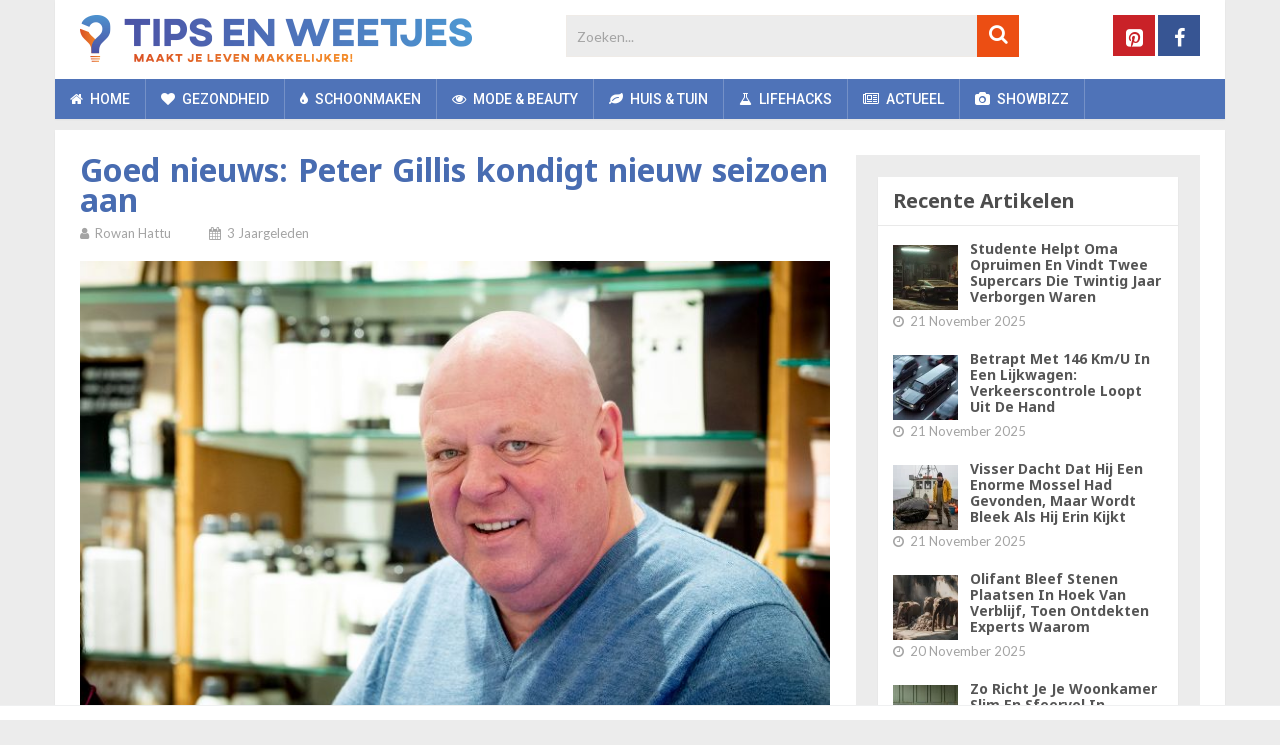

--- FILE ---
content_type: text/html; charset=utf-8
request_url: https://www.google.com/recaptcha/api2/anchor?ar=1&k=6LcadYcUAAAAAAOtPYVHEhNOyLM8ZA2jSWPMN862&co=aHR0cHM6Ly93d3cudGlwc2Vud2VldGplcy5ubDo0NDM.&hl=en&v=TkacYOdEJbdB_JjX802TMer9&size=invisible&anchor-ms=20000&execute-ms=15000&cb=orucd15xkwkr
body_size: 45179
content:
<!DOCTYPE HTML><html dir="ltr" lang="en"><head><meta http-equiv="Content-Type" content="text/html; charset=UTF-8">
<meta http-equiv="X-UA-Compatible" content="IE=edge">
<title>reCAPTCHA</title>
<style type="text/css">
/* cyrillic-ext */
@font-face {
  font-family: 'Roboto';
  font-style: normal;
  font-weight: 400;
  src: url(//fonts.gstatic.com/s/roboto/v18/KFOmCnqEu92Fr1Mu72xKKTU1Kvnz.woff2) format('woff2');
  unicode-range: U+0460-052F, U+1C80-1C8A, U+20B4, U+2DE0-2DFF, U+A640-A69F, U+FE2E-FE2F;
}
/* cyrillic */
@font-face {
  font-family: 'Roboto';
  font-style: normal;
  font-weight: 400;
  src: url(//fonts.gstatic.com/s/roboto/v18/KFOmCnqEu92Fr1Mu5mxKKTU1Kvnz.woff2) format('woff2');
  unicode-range: U+0301, U+0400-045F, U+0490-0491, U+04B0-04B1, U+2116;
}
/* greek-ext */
@font-face {
  font-family: 'Roboto';
  font-style: normal;
  font-weight: 400;
  src: url(//fonts.gstatic.com/s/roboto/v18/KFOmCnqEu92Fr1Mu7mxKKTU1Kvnz.woff2) format('woff2');
  unicode-range: U+1F00-1FFF;
}
/* greek */
@font-face {
  font-family: 'Roboto';
  font-style: normal;
  font-weight: 400;
  src: url(//fonts.gstatic.com/s/roboto/v18/KFOmCnqEu92Fr1Mu4WxKKTU1Kvnz.woff2) format('woff2');
  unicode-range: U+0370-0377, U+037A-037F, U+0384-038A, U+038C, U+038E-03A1, U+03A3-03FF;
}
/* vietnamese */
@font-face {
  font-family: 'Roboto';
  font-style: normal;
  font-weight: 400;
  src: url(//fonts.gstatic.com/s/roboto/v18/KFOmCnqEu92Fr1Mu7WxKKTU1Kvnz.woff2) format('woff2');
  unicode-range: U+0102-0103, U+0110-0111, U+0128-0129, U+0168-0169, U+01A0-01A1, U+01AF-01B0, U+0300-0301, U+0303-0304, U+0308-0309, U+0323, U+0329, U+1EA0-1EF9, U+20AB;
}
/* latin-ext */
@font-face {
  font-family: 'Roboto';
  font-style: normal;
  font-weight: 400;
  src: url(//fonts.gstatic.com/s/roboto/v18/KFOmCnqEu92Fr1Mu7GxKKTU1Kvnz.woff2) format('woff2');
  unicode-range: U+0100-02BA, U+02BD-02C5, U+02C7-02CC, U+02CE-02D7, U+02DD-02FF, U+0304, U+0308, U+0329, U+1D00-1DBF, U+1E00-1E9F, U+1EF2-1EFF, U+2020, U+20A0-20AB, U+20AD-20C0, U+2113, U+2C60-2C7F, U+A720-A7FF;
}
/* latin */
@font-face {
  font-family: 'Roboto';
  font-style: normal;
  font-weight: 400;
  src: url(//fonts.gstatic.com/s/roboto/v18/KFOmCnqEu92Fr1Mu4mxKKTU1Kg.woff2) format('woff2');
  unicode-range: U+0000-00FF, U+0131, U+0152-0153, U+02BB-02BC, U+02C6, U+02DA, U+02DC, U+0304, U+0308, U+0329, U+2000-206F, U+20AC, U+2122, U+2191, U+2193, U+2212, U+2215, U+FEFF, U+FFFD;
}
/* cyrillic-ext */
@font-face {
  font-family: 'Roboto';
  font-style: normal;
  font-weight: 500;
  src: url(//fonts.gstatic.com/s/roboto/v18/KFOlCnqEu92Fr1MmEU9fCRc4AMP6lbBP.woff2) format('woff2');
  unicode-range: U+0460-052F, U+1C80-1C8A, U+20B4, U+2DE0-2DFF, U+A640-A69F, U+FE2E-FE2F;
}
/* cyrillic */
@font-face {
  font-family: 'Roboto';
  font-style: normal;
  font-weight: 500;
  src: url(//fonts.gstatic.com/s/roboto/v18/KFOlCnqEu92Fr1MmEU9fABc4AMP6lbBP.woff2) format('woff2');
  unicode-range: U+0301, U+0400-045F, U+0490-0491, U+04B0-04B1, U+2116;
}
/* greek-ext */
@font-face {
  font-family: 'Roboto';
  font-style: normal;
  font-weight: 500;
  src: url(//fonts.gstatic.com/s/roboto/v18/KFOlCnqEu92Fr1MmEU9fCBc4AMP6lbBP.woff2) format('woff2');
  unicode-range: U+1F00-1FFF;
}
/* greek */
@font-face {
  font-family: 'Roboto';
  font-style: normal;
  font-weight: 500;
  src: url(//fonts.gstatic.com/s/roboto/v18/KFOlCnqEu92Fr1MmEU9fBxc4AMP6lbBP.woff2) format('woff2');
  unicode-range: U+0370-0377, U+037A-037F, U+0384-038A, U+038C, U+038E-03A1, U+03A3-03FF;
}
/* vietnamese */
@font-face {
  font-family: 'Roboto';
  font-style: normal;
  font-weight: 500;
  src: url(//fonts.gstatic.com/s/roboto/v18/KFOlCnqEu92Fr1MmEU9fCxc4AMP6lbBP.woff2) format('woff2');
  unicode-range: U+0102-0103, U+0110-0111, U+0128-0129, U+0168-0169, U+01A0-01A1, U+01AF-01B0, U+0300-0301, U+0303-0304, U+0308-0309, U+0323, U+0329, U+1EA0-1EF9, U+20AB;
}
/* latin-ext */
@font-face {
  font-family: 'Roboto';
  font-style: normal;
  font-weight: 500;
  src: url(//fonts.gstatic.com/s/roboto/v18/KFOlCnqEu92Fr1MmEU9fChc4AMP6lbBP.woff2) format('woff2');
  unicode-range: U+0100-02BA, U+02BD-02C5, U+02C7-02CC, U+02CE-02D7, U+02DD-02FF, U+0304, U+0308, U+0329, U+1D00-1DBF, U+1E00-1E9F, U+1EF2-1EFF, U+2020, U+20A0-20AB, U+20AD-20C0, U+2113, U+2C60-2C7F, U+A720-A7FF;
}
/* latin */
@font-face {
  font-family: 'Roboto';
  font-style: normal;
  font-weight: 500;
  src: url(//fonts.gstatic.com/s/roboto/v18/KFOlCnqEu92Fr1MmEU9fBBc4AMP6lQ.woff2) format('woff2');
  unicode-range: U+0000-00FF, U+0131, U+0152-0153, U+02BB-02BC, U+02C6, U+02DA, U+02DC, U+0304, U+0308, U+0329, U+2000-206F, U+20AC, U+2122, U+2191, U+2193, U+2212, U+2215, U+FEFF, U+FFFD;
}
/* cyrillic-ext */
@font-face {
  font-family: 'Roboto';
  font-style: normal;
  font-weight: 900;
  src: url(//fonts.gstatic.com/s/roboto/v18/KFOlCnqEu92Fr1MmYUtfCRc4AMP6lbBP.woff2) format('woff2');
  unicode-range: U+0460-052F, U+1C80-1C8A, U+20B4, U+2DE0-2DFF, U+A640-A69F, U+FE2E-FE2F;
}
/* cyrillic */
@font-face {
  font-family: 'Roboto';
  font-style: normal;
  font-weight: 900;
  src: url(//fonts.gstatic.com/s/roboto/v18/KFOlCnqEu92Fr1MmYUtfABc4AMP6lbBP.woff2) format('woff2');
  unicode-range: U+0301, U+0400-045F, U+0490-0491, U+04B0-04B1, U+2116;
}
/* greek-ext */
@font-face {
  font-family: 'Roboto';
  font-style: normal;
  font-weight: 900;
  src: url(//fonts.gstatic.com/s/roboto/v18/KFOlCnqEu92Fr1MmYUtfCBc4AMP6lbBP.woff2) format('woff2');
  unicode-range: U+1F00-1FFF;
}
/* greek */
@font-face {
  font-family: 'Roboto';
  font-style: normal;
  font-weight: 900;
  src: url(//fonts.gstatic.com/s/roboto/v18/KFOlCnqEu92Fr1MmYUtfBxc4AMP6lbBP.woff2) format('woff2');
  unicode-range: U+0370-0377, U+037A-037F, U+0384-038A, U+038C, U+038E-03A1, U+03A3-03FF;
}
/* vietnamese */
@font-face {
  font-family: 'Roboto';
  font-style: normal;
  font-weight: 900;
  src: url(//fonts.gstatic.com/s/roboto/v18/KFOlCnqEu92Fr1MmYUtfCxc4AMP6lbBP.woff2) format('woff2');
  unicode-range: U+0102-0103, U+0110-0111, U+0128-0129, U+0168-0169, U+01A0-01A1, U+01AF-01B0, U+0300-0301, U+0303-0304, U+0308-0309, U+0323, U+0329, U+1EA0-1EF9, U+20AB;
}
/* latin-ext */
@font-face {
  font-family: 'Roboto';
  font-style: normal;
  font-weight: 900;
  src: url(//fonts.gstatic.com/s/roboto/v18/KFOlCnqEu92Fr1MmYUtfChc4AMP6lbBP.woff2) format('woff2');
  unicode-range: U+0100-02BA, U+02BD-02C5, U+02C7-02CC, U+02CE-02D7, U+02DD-02FF, U+0304, U+0308, U+0329, U+1D00-1DBF, U+1E00-1E9F, U+1EF2-1EFF, U+2020, U+20A0-20AB, U+20AD-20C0, U+2113, U+2C60-2C7F, U+A720-A7FF;
}
/* latin */
@font-face {
  font-family: 'Roboto';
  font-style: normal;
  font-weight: 900;
  src: url(//fonts.gstatic.com/s/roboto/v18/KFOlCnqEu92Fr1MmYUtfBBc4AMP6lQ.woff2) format('woff2');
  unicode-range: U+0000-00FF, U+0131, U+0152-0153, U+02BB-02BC, U+02C6, U+02DA, U+02DC, U+0304, U+0308, U+0329, U+2000-206F, U+20AC, U+2122, U+2191, U+2193, U+2212, U+2215, U+FEFF, U+FFFD;
}

</style>
<link rel="stylesheet" type="text/css" href="https://www.gstatic.com/recaptcha/releases/TkacYOdEJbdB_JjX802TMer9/styles__ltr.css">
<script nonce="Ct3wN_lA9Me1zJzL9lk9-Q" type="text/javascript">window['__recaptcha_api'] = 'https://www.google.com/recaptcha/api2/';</script>
<script type="text/javascript" src="https://www.gstatic.com/recaptcha/releases/TkacYOdEJbdB_JjX802TMer9/recaptcha__en.js" nonce="Ct3wN_lA9Me1zJzL9lk9-Q">
      
    </script></head>
<body><div id="rc-anchor-alert" class="rc-anchor-alert"></div>
<input type="hidden" id="recaptcha-token" value="[base64]">
<script type="text/javascript" nonce="Ct3wN_lA9Me1zJzL9lk9-Q">
      recaptcha.anchor.Main.init("[\x22ainput\x22,[\x22bgdata\x22,\x22\x22,\[base64]/SFtmKytdPWc6KGc8MjA0OD9IW2YrK109Zz4+NnwxOTI6KChnJjY0NTEyKT09NTUyOTYmJnYrMTxMLmxlbmd0aCYmKEwuY2hhckNvZGVBdCh2KzEpJjY0NTEyKT09NTYzMjA/[base64]/[base64]/[base64]/[base64]/[base64]/[base64]/[base64]/[base64]/[base64]/[base64]/[base64]/[base64]/[base64]\\u003d\\u003d\x22,\[base64]\\u003d\x22,\x22w4cew71sw41tw4w4w4XDpcOOTcKmSMKzwozCocOdwpR/aMOgDgzCn8K4w4rCucKGwq8MNUrCkEbCusOcJD0Pw6LDvMKWHy/[base64]/DgcOpHcOJw4Fdw40Hw6lDwoJ6RU7DnGovw5kjVsO+w55wBsKwfMOLOwtbw5DDiSbCg13Cu2zDiWzCtWzDglAjeDjCjmbDlFFLc8OcwpoDwrF3wpgxwrR0w4FtVcO4NDLDoXRhB8KVw6M2cy1uwrJXA8Kow4plw7PCn8O+wqt3HcOVwq8IBcKdwq/DjcKow7bCpgRrwoDCpjwsG8KJGsKVWcKqw7pSwqwvw79VVFfCqcOsE33ChsKCMF1jw4bDkjwnaDTCiMOow6QdwroQARR/SsOwwqjDmFHDkMOcZsK0SMKGC8OGYm7CrMOVw4/DqSISw5bDv8KJwpDDpyxTwojCm8K/[base64]/VVxxNANzw7rDkTttwqVjwptHw7TDrxhHwpfCmi44wqlbwp9xUhjDk8Khwo5Uw6VeAx9ew6Baw6XCnMKzGRRWBk/Dj0DCh8KAwoLDlykrw64Ew5fDiyfDgMKew5/CmWBkw61uw58PTcKiwrXDvBHDmmM6QH1+wrHCnjrDgiXCqR1pwqHCmwLCrUsUw7c/[base64]/CpsKQw4/CrcOEwoLCr3zCh8Okw7LDpyHDtMKww4LCl8Kfw7dcPz1lE8OVwrIlwppRL8OoWzsTZMKyLlDDscKZA8KtwpXCuQvCqCdIcH8iwqvDtRctcHjCj8KWFgvDnsO/w6d2alHDuhLDncOUw700w4fCssO3TwnDocOuwqcyT8Knwp7Dk8KTCCweUFrDsFQNwrpQLcKYB8OGwpgCwrwZw4rCrMODJMKyw7suw5LCtMOiwpkIw73CuUbDmMOpL3tcwqHCsX0wIsKQWcOJwp3CqcOXw43DgF/[base64]/CsMO6BEUsMcKdbQVuwpLCh8ODZ2BVw6tha3kSwqMgWD/[base64]/w5RCwqUYwrTCqcKjw5VALXLDiijDsi/CiMKUcsK2wocMwrLCvsOIeQ3CkXPDnl3Dl17DocOXUMOFKcKdaWDCv8KGw7HCr8KKcsK6wqrCpsOhd8KQQcOgAcOiwphFDMOHDcO/w5/CksKVw6c7wqtYw7wdw50Gwq3DvMKGw4/Cq8KnZn4lOgwRZkhXwq0+w4/DjMKww53CpEnChcOjTBwfwqhnB2UHw6l9ZkbDnDPChxwewrlSw44gwphfw64fwo3DsQdUYMObw5bDnRlwwoPCg2PDu8KDX8KRw7HDtMK/woDDvMOnw5PDlDjCmnJ7w5jCpGFdO8Ocw6k/wqbCrSzCuMKCZsKiwoDDoMODCMKKwqNvERHDp8OSPRx3B39dM1t2H3rDnMOtSl0/w495wrEVAhFNworDnMOsbXJaR8KhIE5sVSEvfcOKRcO6I8KgP8KWw6Uuw5tJwpgzwqsRw6NkWj4LBGdywrA8bDzDncK1w5NOwq7CiUnCpBfDscOIw4/Cgh7Cr8OMTcK0w4sDwpLCs1Y4Bys+PMKDNiYtDcOaQsKZSQfCoz3Cn8KwNj4Swo4Mw51nwqLCgcOiVn4Zb8KTw6nCvBLDkg/[base64]/CpMKAOsOgwobDhVTDrDXCqcO6wr/DhkYyEAJswoTDkynDgcOSFWXChDlDw7TDkSPCpDM4w4xOw5rDtsOvwp0qwq7CqhfCrcOZw7JhNRFvw6oed8KOw5rCv0nDuGrCvBjCicOAw7chworDnsKiwozCvSMxb8OEwpvDq8KvwoFHJR3DkMOHwoc7Z8Klw5/[base64]/[base64]/DksKiwovDk8OmwpJNw5sNYQLDqCXCkG7CthbDn8OCw7dzN8OywqN6e8KpFMOLGcO5w73Cg8K/[base64]/[base64]/Co8K1w70zVMK8GVExEizDkkE2wq5/NQbDn2zDg8Osw4UHwpdYw7FLNcOxwpFLFsKJwr59dBU/w5jDpsO8YMOvRDkfwqVyRcKzwpo8Iy5Ow7LDqsORw7w5b3fCpMOaB8OGwoDCm8KJw6PDgTHCt8KgFyXDqA3DnG7DhSVNJsK0wpDCvDHCullDQRXDqEQLw5bDh8O9KUIkwpYJw4www6fCuMO/w48rwoQLwrzDjsKoA8OzQMK1JMKqw6TCosKzwqM7VcOpAGtyw4PDtMOaZUJcDHlnf01hw6bCklQvGyVeTWzCgG3DuSXCjl1LwofDiDM/w6jCjhTCnMOCw5kDdg4kOcKoOmXDiMKywow7QQLCvSslw4LDiMKrZsOwOTHDpSQ6w4Iww5QOLcOfJcO4wrTCgsOUw4ZZHwoHQ3DCnEfDuCXDs8K5w5A/aMO8wp/DvVdvHnXDlWjDvcKww4nDljIhw6vCuMOALsOdc3Y+wrTDk1MRwo0xfsOqw53Ds3jDo8K2w4ByQcO0wpLCgBjDlnHDncKaLTRhwp4SMDV3RsKawqsbHCDCrsOwwq8Qw7XDtMKGHzoFwpBBwovDqsKSail3dsKTYBFlwqhOw6rDo1F7MsKhw4gtDk50LXFnHEsVw6o/RsKBMcOvHRnCmMORKU7DrnTCmMKhRsO+KVkLRsOuw55NYcOGMyXCnsKHEsKYwoBIw7liWVvDjsOUEcOgQwbCp8K6w4Ymw5U5w6DCg8O5w5VWZV8QZMKWw6o/[base64]/[base64]/DkBEbwrYDwqAuIcOtw518NEzDvsKLw5J/HgttMsOyw7TDs2YKbzDDlAzCmMObwptpw5jDhx3DlMKNd8OKwrDClsO/[base64]/Dr8KPTsOCw53DhzUzw5vCrcOPRFPDuQ9gw5E3QcKuU8O0AilvGcOpw5jDh8OhYwk+X00awq/[base64]/[base64]/w6TDo8O2d8OSAgHCssOPexgJw5scbivDiSfCuXUJKsOIQnbDi1rCmcKkwpLCoMKZW3QfwqPDv8KEwqwKw7s/[base64]/ChsK0FMOfwqwFw7BPw7J4w53Ci8KMwqB9w7rCh8Kdw456w43DicOfw4ENGcOOJ8OJfsOMGFZcBRbCqsOSMsKnw43DisOsw7LDsX8cwrXCmV5NHkHCv1bDoHDCscKEai7CssOIJFRPwqTClsKkwqUyYsOVw7hzw4Iaw75rMn1tMMK1wogTw5/CnALDpsOJIQrCvhvDq8KxwqYXW3BiHS7CncOVWMOkOMKyCMKfw541w6bCscOiDMKNwq5gD8OGRSnDoxF8wonCtMOxw4kxw5jCicOiwpcEecKeS8K7P8Kcf8OKKS/[base64]/wqZ7w43DqsK/FsKqwohdDy8NS8KJwp59ERUdZAcawpXDicOJT8K9O8OGG2PCogrCgMOrX8KkNEl/w5LDusOSdMO/wpYdMsKCBUDDqcOFw7nCg33Dpj4fw6fDlMOIw7EuPEpGIMONJTXDi0LCgmECw47CkMOPw7XCoCPCvX4CFR9iG8KXw6onQ8Okw6NDw4FbGcKww4zDuMKuw7Now4TCpSESOzPDs8OOw7pza8Ktw7vDnMKFw5LCmRcdwoJAZiMkXlo3w5xowrVsw5B/Y8KlTMOVw7LDqxteK8OmwpzCi8O+OUZfw6vCknjDl2bDhTTCksKIcyhGOMOQU8Kww51Aw7zDmEfCicOow63Cr8ORw48uUGtCUsOwWSLCs8OAHzpjw5VfwrDDt8O7w73CvsOVwr3CpTdnw4HClMKgw5Z2wr/DgUJUwpPDp8Knw6RPwptUIcOOAMOUw43Ck1hmaXJhwrbDssKXwpfCrnHDvVHCvQTCjmHCozjDj1VCwpY1XzPCgcKew4zCh8KgwqM6Oh7Cs8Kbw5vDmXYMecKqw4PDoidOwqQrNEoow50/[base64]/w7k9wp0qak1Rw4lmwpTDtcK8T8KXwrwPw7HCucKNwpDDlloOR8Ksw63DkUDDicOLw7NLwppVwrLCrMOVw77CvR1mwqpPwotUw6LChDTDnVpuQmF9NcKnwqIDZ8K/w5rDqk/Dl8OBw5p1asOKV1PCgcO1IngxEwoCwoQnwpAYMFHDqMOeeU7DvMKhIloOwr9GJ8Otw5jCowjCgEvClyfDscK+wqLCosKhbMKUVm/Dn2hIwoFnMcO6w4UfwrQIBMOsWBzDlcK7fcKJw7HDgsKMWl0yG8Kiw67DrlZowoXCp3vChsOuGsO+DgHDpgfDvQbDtcOlNmTCsg8ywoVcAEZ3KsObw6RiCMKlw6bCjX7Cim7Dg8KSw7DDpSx0w5TDoV1IOcOGwpDDhTDCgQFUw47CkVk2wqLCncOccMOgYsKNw6/[base64]/ZMKBOCfCgicGXcKpwonDisOlw6JCE8OAE8OgwozDosOfW21BwprCv3zDssO8JMODwqXCqUnCsRxTRcODCD5/G8Odw6Nnw4ADwoDCkcONPiZVw4PCqgrDvMKWXjhyw7vCnyHCs8Onw6HDrlzCi0FgKUzDhSwPAsKrwrnCrBLDr8O/JybCsT58JFVtZsKLaFjCkMO2wrhTwoAIw4ZcOcKkwqLCtcOrwoLDnHrCqn0mGsOjMsOiKV/[base64]/Cj2l7MlEfTsKNwp1pVsOkwrvCksKrD8OnwqbCjsOUSRZQBQjDi8Ovw48YZwXDjEozJ3wjGMOML3zCjcKpw60oQyZeMwHDu8O/N8KGGsKUwpnDncOlMHPDm27DuSYsw63DusOxRH/DuwIZZSDDszMzw6UGKMOmQBvDlwLDmsKyCn87NX3Ckgoow64GcEURw4pAwqNjMHjDp8Kgw67CslQ/NsOUB8KFFcO2Cl5NJMKPNcOTwrYMw5PDshhsLUnDryE4NMOSEH1jAQUoB0gGBRDDpVrDiHfCi1oJwqUow592RcKPL1UxCMOrw7fClMOjw57Cs3hVw5k7R8O1X8O7Tl/Cqn5Cw5VuADHDhSzCkMKsw57CmVd1SR3DnTdIecOdwqp8Ljl+XzlOSWhGMXfCj1HChsK1VzDDjgnDhzvCoxrDiyDDsj/CvRLDo8OpFsK1RVTDuMOqG0VJMAdcXBvCp2Zgbx0IWcK8w5HCvMOEdsKXP8OXPMKmJBRWdCxLw6jDiMKzJVpawo/[base64]/CqCQyTcKuwrLDvwfDo8O8Y8KiSGoFccOsw44RKBTCnSrCk3xDEMOgNcK5wrLDmgzCr8OkUTzDswrCjU0lW8KwwoTCgh/Ctz3Com/DuxfDulvCszxMDyjCgMK/GsO0woPCncOrFyEaw7fDk8OFwrICbD07CcKiw4dJEsO5w4pMw7HClcKGBHIZwrTDpRcAw7nChAJLw5dUwqhjXC7Cm8Ofw5XDtsKAQ3/[base64]/U8KoOQPCuMOCw7RPa1lJw58Zw4pgQsO6wocwBnPDmxQowptzwowXV0cVw4bDk8OSdVrCmQDCrsKnV8K/PcKLHxRLcMK/w6rClcKrwpFka8K4w6wLIhQCWGHDjsOWw7RHwr9vF8Oqw6oHKUxUOFrCvRZqwpXCs8Kjw4LCrUt0w5IZaD3CucKPeFlZwpPCgsKaVgBhEHjDqcOkw7orw7fDlsKoCkM3wrNodcKwfcKUQFXDqQ8dw5B8w7PDgcKUI8OAEzcZw7bCokU0w6TDu8OAworCsUUOYg/DkcKpw4lmLixIIsKULQFpw6ZAwoI8VX7DmMOmD8OXw7l2w418woohwpNkw4Iow4/Cn1vCiHsMNcOiIkgdScONB8OgIkvCqQwMMk9KPyITK8Kqwp9Iw54dwpPDssKlI8K7CsOZw6jCocOnXWTDj8K9w6XDpkQCwrNzw63Ck8KBMcO/SsKFbC1ewq41U8OkEXE5w6jDuQXDllpMwpxbHyHDvMKiPVBBDCvDnMOPw4cmMcKVw7HCicOUw4PDlDgGW3jCv8KjwqHDukAKwqXDm8OEwoQBwp7DtMKMwpjCrMK9SjISwp3CmV3Dmwo9wrnCnsKkwoswccKow4hNfMKPwqwYOMKCwr/CrsKkecOdGcKWw6XCqGjDmMKtw58HZ8OfNMKSYMOsw7fCucO1OcO0dwLCuwF/w6ZfwqTCu8OzN8K9Q8O4MMOHTFNZUFDCrzrCrsOGIjhEwrQKw5nDoRB1OQTDrUZqS8KYNMO3w4zDjMO3wr/CklrCkVjDnH5gw6fCl3TCtsO6wrrCgTbDtcKww4Row71bwr4wwrEYahbCjCLCpnIHw4zDmDlUQcOqwoMSwqgjFsOcw6rCvsOyAMKKw6vDoS3DjGfCvijDqMOgCSt7w7ppRyRdwqbCo343ICnCpcKzOcOQM2LDvMO6bcKuVMKkZwbDujfCgcKgfg4wPcOjR8KCwp/DiU3DhV0lw63DgsOibcOcw7zDnAXDscOKwrjDqMOaOsKtwrLCoAQWwrZCcMOwwpXDqUExRnPDrBUQwqvCgMKlI8Odw5HDncKgO8K7w6JCDMOvbcOlLMKLDWAcwpN/w7VOwoFQwpXDsnFMw7JhV3rCiHQfwp3DvMOoERoTT0lxVRLDpMO9wpXDlmhxw40cCUl4AC4hwoA7DXQQE3s9BG3Cgh5Dw5fDmXPCr8KLwo3DvyFDAxYIwqDCniPCl8OEw6hHw6Udw7vDicK6wp4cWB/DncKWw5E8wrx4wozCi8K0w7zDsmEQfRJKw5JiSEMjXXTDgMOqwrRzeGZAZkQxw7PDj1XDh2nDsAjCihnDm8KpbDwrw4vDhA0Hw4/Cq8O2URfDp8OnK8KCwoRJV8K6w6VKMRbCsHHDiGfDvEpfwrVSw7kjbMKWw6kKwrBALQZew5LCpjHDigYaw4pcVwHCsMKqdQEnwrENVcOIV8O/woLDr8KIWE15w4Y+wqIgOcOEw4I1BcKww4RUbMKMwpJfVMKWwoIrHcKvCsObAsKoFcOKVMK2PyrDp8Kxw49Xw7vDmBvCkG/CtsKewolTVWcrC3PCgsOIw4TDuDPChsKfRMKkGG8kf8Kfw5l8PMO7w5coR8OxwpdjS8OFKsOYw6MnA8KvJcOEwrPDmnBfw7Aga2nDtWfCj8KDw7XDokoaJBTCocO7wrgPw6DCuMO3w4bDi1fCsx8zNUsMXcOOwrhXeMOPw4HCpsKgfcK9PcO+wq0/[base64]/DoHxwPsOYwpp9wpDDvg1dwoxYJsOUT8KtwrPCnMKfwrzCoSwJwoRqwo/CrcOfwp3DtWTDvcOmK8KqwqHCkitMJhIvHhLCqcO1wod0wpxdwq8/[base64]/DrMK2w7Z1RsOTbcOfdcOAA8KawpfCkXAHwo7CnsKJGsKHw7ZRJMKlVBZ8M1VEwoZXwqAeGMK9MwjCqghWMcOHwrHCisK9w6IrXB3DkcOuEEdzecO/wp/DqsKow57Do8OZwojDvsKAw5rCm1FOWcK3wohoYCIFw7nDogPCvsORw7nDscK4bcKRwp7Co8OiwrzCkg5iwqIpasOzwph2wrFLw5/Ds8O/SEjCjlXDgylWwocqJ8OOworDksKDXcOgw7XCvsKBw6pDNhXDk8KawrvCsMOJR3XDnlp/wq7DmS4Ew7/[base64]/DhlfDvMKGwrRywq/[base64]/CnMKWe0bDk8KAE8K/OsKMwo9kHcO8NWLCsMKaVifDncObw7LDkMOICsK2wojDil/CmMKaYMKDwr5pKT3DgsOTNsOQw7VzwqtJwrYHPMKGfUdawr9Yw4gEPsKSw4HDs2goOMOeFTBhwrvDg8OKwpU9w7gmwqYZwqPDr8KLdsO9E8O2wq12wr/DklTCtsO3K0x5ZMOgE8KYcF9HVWbDnsO5XMKhwrsZOcKBwrxRwppUw7xlTsKjwp/CkMO9woAMOsK0QsOzUhfDgcO9wrvDncKYwrTCrXJCJcKuwrLCq3sww6vDvsKLJ8Ohw7/ClsOtcWthw7rCpBEsw7/CpMKeeHEWa8ObahvDpMOEw5PDnlxqFMKxUkjCpsKkLiI+TMKlbFcSwrHClCEQwoVdLk/CiMK/wpbDkMKew6DDk8OuL8Ocw6nCkMOPf8O3w7HDs8Kbwo3DrlozFMOHwpXDn8O2w4YsTSEHbcOywpnDlx9Sw6VDw7rDqmVkwqPCmUzCs8K5w5/Dv8OYwoTDk8KhVcOIZ8KLYcOFwrx5wpdtw7JYw5jCu8O/w6UIVcKmWWnClyjCvD/DssKBwrvDvnbDusKNMTZYVgzCkRPDqMOcK8K2W33CkcKyI1A2esO+JV3CtsKVPMOBw4NtSk4/w4PDjcKBwrzCrQURwojDisKUNsKzC8OZX33DllVvUALDuHPDqi/Dmy4ywp5WPsKJw71fAcOqfcOrN8K6wpBLPznDscOEw6ZuFsOnwpt6wrPCtDRzw7nDpWpee10BPzvCjMK4w4t2woPDs8KDw7xmwprDpGwAwoQVVMK6PMO4a8KFw43CicKeK0fCjWlNw4E5w78tw4U8w4dtaMOyw5vCoBtoPsOuBmzDn8KlBl/DuW9IeB/DsAzDl2TDocKaw4ZAwotWPCPCpTpSwo7Ch8Kaw71FV8KvfzLCqTnDnMOvwpFDLsOLw78tXsKqwpbDocKmw6/[base64]/wrHClTXCj8OUwpgZw6HDhlnDkgxPMx0xGyXDgcKQwoMHJMO0wohMwrY1wqktSsKTw7/CtMOoaBZVLcOXwpwCwo/ChX4fOMOzTzzDgsObAMKER8O0w6xVw5BsVMO0LcKZLMKWwpzDhMO+wpTCosOmCWrDkMOEw4J9w5/[base64]/DmTDChUXDtDbDg18KwqfCtsKdEnoDwpEMw77Do8OowpsbI8KjS8KHw6YUwq92RMKcw4PCocO0w7hhdMOvZzrCoSjDkcK6albCjhxjGMOJwqciw5HDlMKROHDCli8JZ8KTc8KrUCcsw4JwO8OafcKXbMOLw78uwq1PQMO/w7IrHBRMwql9YcKAwqZywrllwqTCrRtuE8OHw54lw6IgwrzCs8OzwrXDhcOHR8KEASgkwrNLW8OUwprCsTLCvsKnwrLCncKZN1zDtRbCgsO1YcONLwg7JW9Kw5jDnsOLwqA0wo9vw55yw7xUPWZ/Ek0rwpPCuXhnOcOqwrzCg8KdejrDmsKnV1Iywr1gL8OLwrDDvMO/wqZ9A2cdwqhKYcK7LzTDgsKDwq8Vw5LClsOBVcK7NMODLcOXDMKXw5rDoMK/woLDiiPChsOvYsONwp4CHn/DsyzCpMOQw47Ci8Kpw7LCil7CmcOcwr0LZ8KgJcKzeWdVw51Rw4UXQEcsFMOzeSDCvRHCoMOtViDCpB3DsUQuPcO+wrXChcOzw4Jnwr8Qw5heY8OxTMK+ccKnwoEGUcKxwrwpHynCmsOkasK7w6/Cs8KcM8KQBB7Cs3hgwoBuExHCjDYhBsKNwqHDrUHDsDZaAcOwWWrCuHXCm8OMRcOnwq/Dln8AMsONBMKBwowPwr3DulrDqzU3w6/Cv8Kme8OkAMOFw5J+woRoT8OBPwI/w5AeHgXDrsKMw5NuDsO9w43DlWBCDMOlw67Co8OBwqDCmUpYYMOMK8K8wqVhHVYMwoAFw6XDtMO1wrk6X37Dnz3DvcObw71Lw64Bwq/CrCdIW8O8Ywhlw5/[base64]/[base64]/w6USwqRROVFcw7oCL8Kmwr4qKBnDvA1Sa2PDhcKlw7nDgMOKw6BkMQXCnjDCrGzDgsKNch/[base64]/[base64]/CiTNFw7RiEMOkw7dJR2XCmUlLT8Ozwo/DkMO0w7/CqDpYwo0RAnrDiSHCtTPDmMOiJicfw7jClsOUw6HDvMOfwrvCk8OyJzjDvcKKw4PDllQRwqfCrVjDlsOgWcK+wr/DiMKEJzDDrW3Cr8KgEMKawonCikMpw5bCk8O4w5t1IcKTD3/DqcOnNGEow5vCqjgbGsOaw4IFeMKow6NGwp8mw4YGwpUCd8Khw4DChcKRwq/DhMKuLULCsUfDk03ChAZPwrPDphkPT8Kxw7ZrTsKlGwYHDCFNDcO3w5LDpMK7w6bCn8KyS8OXO3slCcKqTVk1wq3DqsO8w4LCoMO5w50hw5pHKMOTwp/DrwbCmXcewqJnw5tzw7jCsk1QUkJNwq4GwrPCu8K7Q3AKTsKkw50KEkFJwo9AwoYsVkZlwp3CoFrCtFA2WsOVSUjCuMKmFnJFbRrDocO4w7jCiCgpeMOcw5bCkWB4O1/[base64]/Ci8ORFcO2U8KZw4nCslh5w7XCujAXecOZEDplGMO6w5sPwp9gw4LCpsOrbUhlwr0OUcOMw7ZywqXCrHXCoUDCrnUYwqrCg1xJwp0NLhbCjA7DiMOXBMKYRzwMJMK0S8OAbkbDjirCucKSThTDs8Ocwp/CrTgpAMOucsOPw4Mtf8OSw5DCqxMSw5PClsOcDj/DmDrCgsKgw5PDuAHDjnMCWcOKOD/DlUPCusOMw7gHX8KZSzU8QMKDw4vCtDfDt8KwLcO2w4/DtcKvwqsnYDHCjgbDnQ4aw4Z9wpXDjsK8w43Cs8Kvw4rDgDVwBsKaKUtuSH7DoD4EwrTDpBHCjEDChsOiwoRtw5ggEMKhZcOYaMK9w7U3Qi3DuMKSw6dtGcOgaRbCk8K2woTCp8K1UU/CvmczSMK8wrrCu3/CmC/CpiPCs8OeF8OOw4klFcOwc1MpKMKRwq7Dr8K7wpZwdk7DmsOtwq7CumHDjUPDkVkjIMOhdMOewpLClsO0wprDugfCqcKeY8KOEl3Cv8K0wptQZ0DDkBvDkMK/SydQw555w4lZwpBOw4PCncOaVcOow4vDksOWTTQRwp0hwrs5XMOVP11OwrxwwqPClcOgfiJYD8OAwq/CjcKawozCvkt6HcO6MMOcbF5lDDnCnVcew5PDlsOJwqTDhsK+w4nDmcKowpUEwpPCqDYJwqEuOTlQW8KDw7fDlArCqi3CgxZBw4jCosORXkbChShLVFXDpl/CuRMGw5xuwp3DpsKpw5DCrmDCnsKiwq/Cv8OOw7oUFcOnCcOjDB8oLFoqbcK9w61YwrJ9wpgiw4E0w4lBw5QywrfDssOtAQluwqNsRSzCvMKAB8Kgw5zCncKFB8OPOyPCnz/Ch8KcZQDChcKmwpfCscO0JcOxbMOzeMKyFAHDl8K6ZxISwqlBbsO6wq4fw5/DqcKqCQpXwoABQcOhRsK/[base64]/CncOuPsORasKsw7HDl8Kfwpgvw7XCucOwaSXCsx3CgGTClm5ow5rDgH0ATnwqCMOPfcOrw7PDl8KsJ8Otw4oyK8OywrzDvsKIw6jDnMKmwp/CrQDCgVDClFZ+enzChizDniTCssO/M8KAVk0FdFzDgsONKHPDrsO7w5rDk8O5IDM2wrfDkAXDrcK6w4Ntw7EcM8K8Z8KQb8KyOAnDnHLCv8O3Mn1iw6tswpR6wp3Dl2Q6YFI+E8Ouw4xiZTTCs8KdZMK2XcK/w4hYw6HDnA3Cnl3CmzXCg8KSGcOZWm9LKG93e8KvPsOGM8OFfVIvw4fCiVvDh8OeAcK4wp/CncKwwq89dcO/wpvCgxbDt8KWwrvCgVZtwp1Vwq7Cg8Kkw7DCkGvDsB4/wq3ClcKOw5oEwoXDmhsrwpPDi1lGPsOVEsOow6Ruw603w5fCscOWGDpcw6lxw4rCo2LDlmjDq1fDuD80w69EQMKkUUnDiBIwQVwzGsKCw5jCqE1jw6fDn8K4w5nDggQEM0Mlwr/[base64]/w7vCq8KULMOrwrsSSl4jUQLCuyLCusOKAcKJfUzCo3NLWMKHwpEtw4ZhwqfCo8O1wpzDncK+H8OwPQ7DtcOrw4rCvVk/w6gUVMKuwqVJUsOZFHbDlgTCpiQlHcK1UGzDuMKYwozCjQ3DugzDtMKnYm9nw43DgwDClQXDtzhMPMKaXsOFJ1nDmcK3wq3DvMKGcA3CkXIzBMOOHcOEwot8w5HCjsO2N8O5w4TClzbCmi/[base64]/wqN4w53ChDEIw6LCgwTDrGzDlA5LRcOqwpRPw7ARDsOOwqLDtMKeXRnCvTkiXynCrcKfGsKPwofDmz7ClWUIVcKfw61/[base64]/DtsKXwp7DlxnCnMKMeknDmsKfwobDj8K+w7jDicO5IE3CriDDi8Oiw6fCusO7Y8Kcw7PDm0Q0Ij0+esO7c2teP8OsA8OVElZXwo/CrMOgScORUVkcw4LDkFQtwoQcAMKrwofCpXQ2wrkADcKjw53Cn8OawoPCtsK5JMK+fyBSNzPDsMOWw6Q0wpMwVU0vwrnDoTrDncOqwozCn8OpwqLCjMOxwrUXVMK/dVzCsRXDi8KEwo4kK8O8KBfCi3TDncOJw4PCicOef2LDlMKULxDDvWhWZMOmwpXDj8K3w4wQM0Fdem7CscOfw608VMKgPE/Dt8O4XhnCnMKqw7ludMOaFcOzesObE8KKwqpdwr3CqT8YwoEew4TDjw91wqPCtzk8wqTDqHFDC8OTwr1fw7/DinPCpUEMwprChsOvw6rCg8Kjw7lZE1J4Rx/CjRhRC8KwYmDDjsKSYTN9fsOLwr9DACkjKcOhw4HDtwHDncOqU8OuV8OfJMKcw5dwZgQnVCMWbwFywqHCs2E2SA10w75Iw7gnw5nDjzVxE2d0JTjCgcKdw44FDzA9b8OHw6HDuRTDj8OSMnfDjRlQOSlxwoHDvQEMwoxkV1nCrcKkwq7Chg3CqD/[base64]/w5XCoMOzwrvDrsOmdsOGw7bCpTzDklPDnTdCw7fDnMO4U8OmU8KyFx4IwpMEw7c9LRXCnwxcw5jDlwvDhlwrw4XCnA/Cul5gw5PCv2IMwq5Mw5LDulTDr2cbw4DDhXxxSS1RIEfClSZhTcK5D1PCmcK6ZsOjwrx9D8Kdw5PCk8OCw4jCuhTCnFg0Oxo6CW5xwrnDjWZNdBHCk052wpbCiMOiw6JiMsObwrfDvxspRMKQQxbCuH/DhnB3woHDgsKFHhRdw5zDhjDCu8ObY8K2w5sdw6ArwosmDsO3QMKpw5jDj8K6LAJPw4vDqsKtw7BMXcOIw6XDjjvCp8OWw6JOw7XDhcKPwqHCmcK9w5DDgsKXw4xXw57Dn8OHdSISZcK5wp/DqMOiw5YXFh0qwrlSBlrDuwDDgcOWw5zCl8K2CMKjcjvChykTwo94w48Bwp3DkDLDjsOAPDvDv0XCvcKcwrnDtwjDhFrCqMO0w75bNQ/CslAywq0aw4d6w4BnNcOTFF91w7/Cn8KFw5rCsifDkSvCv33CqEXCuhwiYMOJAlF9JsKEwpDDqi45wrDCgQvDq8KPBcK4L1DDmMK3w7/CnBzDiQU7w6TClAdSaEhWwrhNE8OvAcKEw6nCnFDCpmvCs8KYRcK8DiYOTgVVw4DDoMKbw5/ChkJdQwHDmRYqLsOFcTlfOwDCjWTDqDgQwoYYwpEJRMK3wqAvw609wqskUMO6UmMRRRLCmXzCjTcVczw6GTrDj8KrwpMXw5fDksOCw7tswqzDsMKxCARkwojCvQTCj3JOKMOyZ8KwwpnCosKkwprCtsOnDHjCm8KgaWjDth8CX2pIwotVwpU2w4fCo8K/wo3CkcK0wpQNZh3DtGEjw63CsMKxWRJww4txw6dEw5/[base64]/w6dZEMOOflEEUcOpL0/Cl0dZw68Gw5DDg8OVT8OCZcOawo5fw47Cg8KaScK5VMKXbcKpbmA4w4zCocKYdg3CkRDCv8KMc1VeRjQKKznCrsOFKMO9w71cKcK5w6AXRF7ClhXDtXjCpH7CqsKzaxTDuMOMRcKPw7gUdMKvIxvCvcKKLgQcW8K4Mxdtw4pzQ8KfcTDCisO0wqjCuiRqWsKhaxU/w70jw5DClsOUJMKEXcOIw7ZWw4/Dq8K5w4XCpmc1IMKrwr1qwpnCt30Iw7nCiDrDsMKLwqgCwr3DoxrDmTFpw7NkbsKCwq3CllHDs8O+wpbDrcOyw50oJsO7wqMuE8KBcMKoZcKKwr7DvhVLw6xaTBgyBUhiUy/[base64]/wqBjwoLDikgVTGPDkXs9MMOOAcKbwqfCvQ3Csy3DuBcPQcO1wqUzEmDCnMOSwqLDmhjCk8O6wpTDtQNOXXrDpiXCgcKvw7kkwpLCpFNEw6/CuEMDwpvCmGAJIMK4fMKkPMOGw4hVw7HDuMOeM2fDuhzDkzfDj3/DsEDChFDCug3CqcKOHcKJG8KVH8KZUUfCqnwDwpLCsXEOFhgcCCDDpmLCtDXCtcKTRm5awqVUwppcw4bDhMO1a08aw5zClMK8wprDrMK5wqzDn8ObblrCuxEKCsOTwrfDgl5PwpZ/bWfChjpyw6bCvcKjSTDCv8KCScOfw5TDtzgKGcOawqTCuxAYNMKQw6g4w4kfw43CgVfDohciAsKCwrsuw7Vkw5EyZsKzex3DsMKOw7ccasK6YsKHCUTDssKbNwY7w6EjwojCs8KeRA/CssOEXsOnTMK/e8O7esKSMMONwrHCrQVEwoUjJMOGEMKOw4lnw79qJsOzYMKoVMObDsK6wrw/eFPDq3nDvcOlw7rDrMOvUMO6w4vDr8KiwqNyC8KiccO6w4suwpJJw6Bgw7JwwpfDpMOaw5/Ds2EhXsKTOMO8w6ZcwrTDu8Knw4orBxNfw6jDjn5fO17CnDQMPsKGw4UPw4zDmzZUw7zDkQHDocKPwo3CvsOEwo7CpcOqwrUXccKfEnzCmMOmQsOqc8Odwr1aw77DsGkIwpDDo00tw7nCm3tRbi7DsRDCjsORwqPDrMOzw7ZBERxpw67CusKYScKkw55awpXCm8OBw5/Di8KUGMO4w4zClGZnw7k+QSMww6ciQMOTXDhIw4A1wqTDrUg+w6PDmsKJGSoAbwvDjjPCkMOSw5TCicKUwrhPGGlMwpXDpxXCqsKgYkh5wq7Ci8Kzw4E/MH8Ww6bCmVvCgsKewqMgTsKtWsKHwr/DoW/DscOPwp1YwrI/[base64]/LVbCksKhwoLDucOdZi/CkUPCjMOhecODC8K3w47Cp8KTCR9EwrvDtsOIU8KFRWjDuj7CsMKMw7kpKjDDsFjCksKvw43Dn3R8ZcOdw5Jfw5d0wqBQbzBWf0wiw5LCqQJOIcOWw7N5wok7wq3ClsKqworDtygHw487wrhgNW4rwqRewr8TwqPDrzcOw7XCscOvw6B/dMODXMOswosSwr7CjAfDi8Onw7zDoMKGwqcKYcK4w7kJdMO8wobDkMKRw55tdcKzwotfw77CsRXCiMK0wpJpGcKLVXlYwpnCrMOkIMOieh1JJMOuw7VnJ8OjY8KHw65XDDQcPsO9DMKxwoNfR8Ocf8OSw51Pw7bDjw3DmsOlw5DCqn/DrcOpKkPCo8KZAcKrAMKmw7XDgBhBF8K0wprChMKsFcOqw702w53CkUglw4gfMMKRwoTCj8O0GMOXXELCtWUJexJzTQHCozzClsKVQXUcwqXDtipuwrHCq8KiwqjCo8KsH1DCoDXDowjCr0lLOsOfNBE4wonCncOHCMOCJmMRFsKHw5I8w7vDqMObW8K/cXXDoh3Du8KVMcOtK8KHwoUgw6bCvm4CSMKpwrEPwoc0wqBnw7BqwqsPwqfDq8KEc1bDtw52Uy7Dk2LCpiJpQgoyw5A2w6DDisKHwoESZcOva29OFsOwOsKICsKIwqBqwqh9ZMOnXXBFwrvDisO3wqXCoWtSR3vDiC9pKcOaTU/CgErDk2XCpsK8S8OVw5DCgcKKZMOidGbDlsOLwrglw4UFO8Oiw5rDg2bCksK7RVJxwpIBw67ClxzCoH3CmiIAwr9qZxLCrcOTwrnDq8KWbcOhwrjCpXnDnTJ1Pw/[base64]/DjUo+wqxrwqBAw57CiQDDizjCscOxcnTCjm3CrcK2OMKbJwRLJW/DhHYSwpDCvsKnw7/CqcOhwr/[base64]/[base64]/[base64]/DlMKfN2tNw6XDu8KzwrhYw7XDicO4UCLDkMK5dUPDoFc/woAPf8OwWXJMwqUowrEpw63CrhPCuVZDw6rDmsOvw4hUScKewrbDtcKZwrzCpWTCrDhMYhXCucOgaQYxwphAwpFYw6vDlgNGJMK5cGdORWzDvMKpwq/Ds3JswpIiNl89CiVtw7ljCT4aw41WwrI2ZwFdwp/Dj8Kmw5DDgsKpw5ZtScK0w7jCnMKVE0DDvHvCmMKXR8OodcKWw5jDpcKQBQpZZAzCpUwPT8OTScKCNFN8AjY1w6t6w7jCq8OjfysBNMK1wrHCgsOuKcOjwpXDpMKlA1jDokRlw5QoDUo1wph+w6PDg8KsNMK9TgUCb8OdwroJYX91fX/Ci8Oow5IQw6jDqDzDhk86anlYwqxYwrTDsMOYwqU9w5DCvhrCtMOgFcOrw63DjcOfXRfDmRDDo8O3wqkabQ47w50owrlXw7HCgHnCtQ0HJsOSXWRJw6/Cox3Cn8OPBcKsDsO7NMOiw5TDmMKYw4M6TGhvwpDDjMOuw6LCjMKjw6IBP8KyS8Ouwqpawq7DnnvCpMK4w4/ChljDtVJ3NRLDucKLw4gww4jDnnbCk8OXe8KCOMK4w7/Dn8Okw555w4LCpzTCt8KWw7nCjmvDgsOlKcOsSMO/bxjCosKxa8KpIWNYwrFLw6DDkEnCjsOTw65JwrotX30rw6bDpcOqwr/DrcO3wpjDs8K4w68+wrZmPMKOV8O6w73CrsKiw5rDmsKRwpASw73DgSFDSnAhAcOgwqQ/w6jDqC/Dml/CusKBw43DoQvDucOPwrFrwpnCg03DnC0mw7loAcK5W8KHfBnDrsKPw6QUH8KbDAx0UsOGwoxWw7DDin/DtcOzw6AUdF4+w58OS21rw5RZfsOaBEHDhcKhT07Cm8KYO8KsITzCshDDtsOLw5LCiMKKFC91w459wrVAC2BxY8OrAcKMwrLCu8O6aWjDl8OLwosNwpw/w49awoDCh8KKYMOJw6fDmm/Dh1rCrsK+OcK4YzcIw6bCp8K/wovCuyNqw7vChMKKw6suJsOoGMO2EcO+XxQoSsOFw5nCl1IibsOjaHUoexzCpkDDjsKEIF58w6XDh1p0wrtnICvDriN1wrLDngHCqU8wMA\\u003d\\u003d\x22],null,[\x22conf\x22,null,\x226LcadYcUAAAAAAOtPYVHEhNOyLM8ZA2jSWPMN862\x22,0,null,null,null,1,[21,125,63,73,95,87,41,43,42,83,102,105,109,121],[7668936,497],0,null,null,null,null,0,null,0,null,700,1,null,0,\[base64]/tzcYADoGZWF6dTZkEg4Iiv2INxgAOgVNZklJNBoZCAMSFR0U8JfjNw7/vqUGGcSdCRmc4owCGQ\\u003d\\u003d\x22,0,0,null,null,1,null,0,0],\x22https://www.tipsenweetjes.nl:443\x22,null,[3,1,1],null,null,null,1,3600,[\x22https://www.google.com/intl/en/policies/privacy/\x22,\x22https://www.google.com/intl/en/policies/terms/\x22],\x22GRJ2bRhpC6vHsofcpOy2cRuuzW30/wh13bBORKQdhAk\\u003d\x22,1,0,null,1,1763935261281,0,0,[185],null,[187],\x22RC-UdoE0YtXf6kTpQ\x22,null,null,null,null,null,\x220dAFcWeA5fTT0Tzsp78Sic3o9sJNLaWcMxBpx67p9DaP_1VIF7FF5j3Chj685nSjpg4iAks8jKIE8f7lT6lrtvuJVeoWtmIbc6_Q\x22,1764018061198]");
    </script></body></html>

--- FILE ---
content_type: text/html; charset=utf-8
request_url: https://www.google.com/recaptcha/api2/aframe
body_size: -248
content:
<!DOCTYPE HTML><html><head><meta http-equiv="content-type" content="text/html; charset=UTF-8"></head><body><script nonce="Fa5ex9MnBJH95geClp63yw">/** Anti-fraud and anti-abuse applications only. See google.com/recaptcha */ try{var clients={'sodar':'https://pagead2.googlesyndication.com/pagead/sodar?'};window.addEventListener("message",function(a){try{if(a.source===window.parent){var b=JSON.parse(a.data);var c=clients[b['id']];if(c){var d=document.createElement('img');d.src=c+b['params']+'&rc='+(localStorage.getItem("rc::a")?sessionStorage.getItem("rc::b"):"");window.document.body.appendChild(d);sessionStorage.setItem("rc::e",parseInt(sessionStorage.getItem("rc::e")||0)+1);localStorage.setItem("rc::h",'1763931664239');}}}catch(b){}});window.parent.postMessage("_grecaptcha_ready", "*");}catch(b){}</script></body></html>

--- FILE ---
content_type: text/css
request_url: https://www.tipsenweetjes.nl/wp-content/uploads/custom-css-js/35768.css?v=209
body_size: -348
content:
/******* Do not edit this file *******
Simple Custom CSS and JS - by Silkypress.com
Saved: Dec 21 2017 | 12:23:24 */
.organic-thumbnails-feed-c .trc_rbox_header_icon_img {
  height: 30px !important;
}

.video-icon-container .video-icon-img.trc_img {
  height: 30px !important;
}
  

--- FILE ---
content_type: application/javascript
request_url: https://s3.us-east-2.amazonaws.com/telemetry.bydata/Weblog/bydataAnalytics.js?cId=asc95589
body_size: 56261
content:
/**Bydata Analytics wb-v21.0.0
Updated Tue, 08 Jul 2025 07:11:30 GMT */
!function(e){var t={};function n(i){if(t[i])return t[i].exports;var r=t[i]={i:i,l:!1,exports:{}};return e[i].call(r.exports,r,r.exports,n),r.l=!0,r.exports}n.m=e,n.c=t,n.d=function(e,t,i){n.o(e,t)||Object.defineProperty(e,t,{enumerable:!0,get:i})},n.r=function(e){"undefined"!=typeof Symbol&&Symbol.toStringTag&&Object.defineProperty(e,Symbol.toStringTag,{value:"Module"}),Object.defineProperty(e,"__esModule",{value:!0})},n.t=function(e,t){if(1&t&&(e=n(e)),8&t)return e;if(4&t&&"object"==typeof e&&e&&e.__esModule)return e;var i=Object.create(null);if(n.r(i),Object.defineProperty(i,"default",{enumerable:!0,value:e}),2&t&&"string"!=typeof e)for(var r in e)n.d(i,r,function(t){return e[t]}.bind(null,r));return i},n.n=function(e){var t=e&&e.__esModule?function(){return e.default}:function(){return e};return n.d(t,"a",t),t},n.o=function(e,t){return Object.prototype.hasOwnProperty.call(e,t)},n.p="",n(n.s=17)}([function(e,t,n){"use strict";n.d(t,"c",(function(){return l})),n.d(t,"d",(function(){return d})),n.d(t,"b",(function(){return f})),n.d(t,"h",(function(){return T})),n.d(t,"a",(function(){return h})),n.d(t,"f",(function(){return p})),n.d(t,"e",(function(){return P})),n.d(t,"i",(function(){return M})),n.d(t,"g",(function(){return y}));var i=n(4),r=n(1);p("script - util");var o=n(18),a=!1,s="",c=window.bydata||{};function l(){const e=document.currentScript,t=new URL(e.src).searchParams.get("cId");if(!t)throw Error("Invalid client id provided in tag");return t}function d(){var e=window.localStorage.getItem("asc_UID");return e||(e=function(){try{var e=new Uint8Array(16);crypto.getRandomValues(e),e[6]=-177&e[6]|64,e[8]=-65&e[8]|128;var t=Array.prototype.map.call(new Uint8Array(e),(function(e){return("00"+e.toString(16)).slice(-2)})).join("");return t.slice(0,5)+"-"+t.slice(5,9)+"-"+t.slice(9,13)+"-"+t.slice(13,18)}catch(e){return""}}(),window.localStorage.setItem("asc_UID",e),M(!1)),e}function u(){function e(){return Math.random().toString(16).slice(-4)}return e()+"-"+e()+"-"+e()+"-"+e()}window.bydata=c,"undefined"!=typeof Storage?c.ls=!0:(c.ls=!1,console.log("Local storage is not supported in this browser or it's disabled."));function f(){const e=h("bydataSessionId");return e||(b("bydataSessionId","_"+Math.random().toString(36).substr(2,9),1800),h("bydataSessionId"))}function S(){const e=h("bdsd");return e||null}function T(e,t){t||(t=window.location.href),e=e.replace(/[\[\]]/g,"\\$&");var n=new RegExp("[?&]"+e+"(=([^&#]*)|&|#|$)").exec(t);return n?n[2]?decodeURIComponent(n[2].replace(/\+/g," ")):"":null}function h(e){const t=e+"=",n=document.cookie.split(";");for(let e of n)if(e=e.trim(),0===e.indexOf(t))return e.substring(t.length);return null}function b(e,t,n){document.cookie=`${e}=${t}; max-age=${n}; path=/`}function p(){P()&&console.log.apply(console,A(arguments,"MESSAGE:"))}function A(e,t){return e=Array.prototype.slice.call(e||[]),t&&e.unshift(t),e.unshift(`display: inline-block; color: #fff; background: ${"#022af0"}; padding: 1px 4px; border-radius: 3px;`),e.unshift("%cByData-[WB]%c v21.0.0"),e}function P(){return!!new URL(document.location.href).searchParams.get("bydata_debug")}const g=l();function w(){var e=0;try{sessionStorage.setItem("test","testValue");e="testValue"===sessionStorage.getItem("test")?1:0,sessionStorage.removeItem("test")}catch(t){e=0}return e}function M(e=!1){var t="",n=window.wbTabTrc;n&&(t=n.abtest);var i=e?"session":"user";let r={en:i,cd1:t.toString(),cd2:w()};p("user/session : ",JSON.stringify(r)),"session"==i?c.ls?v(r):null!=S()&&S()==f()||(b("bdsd",f(),18e5),h("bdsd"),v(r)):v(r)}function v(e){Object(r.postData)(e)}!function(){let e=Object(i.a)();e.browser_name&&"chrome"==e.browser_name.toLowerCase()&&"cookieDeprecationLabel"in navigator&&(a=!0,navigator.cookieDeprecationLabel.getValue().then(e=>{p("cookieDeprecationLabel: ",e),s=e}))}();var m=new o(window.navigator.userAgent);function y(){let e=Object(i.a)(),t=function(){let e=T("utm_source");if(p("sending TCLID data: ",e),e&&"taboola"==e.toLowerCase()){let e=T("tclid");if(e)return e}return null}(),n=e.browser_version,r="";document.referrer&&(r=new URL(document.referrer).pathname);return function(){p("isOnPage-x: ",window.bydata),p("isOnPage-y: ",window.bydata.isOnPage),window.bydata.isOnPage&&(window.bydata.totalTime+=Date.now()-window.bydata.startTime);window.bydata.startTime=Date.now()}(),{ct:Date.now(),uid:d(),cid:g||"asc95589",sid:f(),uip:"",tz:e.time_zone,eid:u(),ut:document.title.replace(/,/g,"")||"",uh:window.location.hostname||"",up:window.location.pathname.replace(/,/g,"")||"",uq:window.location.search.replace(/,/g,"")||"",pr:r||"",ruh:document.referrer.split("/")[2]?document.referrer.split("/")[2]:"",ruq:document.referrer.split("?").slice(1).join("?")?document.referrer.split("?").slice(1).join("?"):"",w:e.screen_size.split("x")[0],h:e.screen_size.split("x")[1],bn:e.browser_name,bv:a?s&&s.length>=1?n+"_cookiedisabled_"+s:n+"_cookiedisabled":n,bl:window.navigator.language||window.navigator.userLanguage,on:e.os_name,ov:e.os_version,dn:e.device_type,dvt:m.mobile()||"",toss:(c.totalTime/1e3).toFixed(3),...t&&{cm2:t}}}c.sendPackagePaymentDetails=function(e){console.log("sendPackagePaymentDetails: ",e)},window.addEventListener("load",(function(){p("set start time on load"),c.startTime=Date.now()})),document.addEventListener("visibilitychange",(function(){"hidden"===document.visibilityState?(p("reset start time on hidden"),window.bydata.isOnPage=!1,c.startTime=Date.now()):(p("set start time on hidden else"),window.bydata.isOnPage=!0,c.startTime=Date.now())})),function(){const e=document.currentScript||function(){const e=document.getElementsByTagName("script");return e[e.length-1]}();p("[ByData] Script loaded");const t=window.location;let n=null;document.referrer?n=new URL(document.referrer||""):p("[ByData] No referrer available");let r={en:"tag_load",ct:Date.now(),uid:d()||"",cid:"asc95589",sid:f(),uip:"",tz:Intl.DateTimeFormat().resolvedOptions().timeZone||""};e&&(r.eid=u(),r.ut=document.title.replaceAll(",","")||"",r.uh=t.host||"",r.up=t.pathname||"",r.uq=t.search||"",r.pr=document.referrer.split(",").join("")||"",r.ruh=n?n.host:"",r.ruq=n?n.search:""),window.screen&&(r.w=window.screen.width,r.h=window.screen.height),Object(i.a)()&&(r.bn=Object(i.a)().browser_name||"",r.bv=Object(i.a)().browser_version||"",r.bl=navigator.language||navigator.userLanguage,r.on=Object(i.a)().os_name||"",r.ov=Object(i.a)().os_version||"",r.dn=window.screen.width>1024?"desktop":window.screen.width>600?"tablet":"mobile",r.dvt="",r.toss=(c.totalTime/1e3).toFixed(3)||"");const o={records:[{value:r}]},a={method:"POST",headers:{"Content-Type":"application/vnd.kafka.json.v2+json"}};a.body=JSON.stringify(o),"www.tipsandtricksjapan.com"===window.location.host&&(p("[ByData] Sending tag load data to API:",a.body),fetch("https://pbjs-stream.bydata.com/topics/events",a).then((function(e){e.ok?p("tagload-s"):p("tagload-f")})))}()},function(e,t,n){"use strict";n.r(t),n.d(t,"setPageRpc",(function(){return I})),n.d(t,"getJWTEncodedData",(function(){return O})),n.d(t,"apiRequest",(function(){return V})),n.d(t,"cpmFromSource",(function(){return H})),n.d(t,"fireTaboolaPixel",(function(){return D})),n.d(t,"firePixelData",(function(){return x})),n.d(t,"checkSessionCall",(function(){return R})),n.d(t,"sendGAEvent",(function(){return L})),n.d(t,"fireZmaPixel",(function(){return U})),n.d(t,"fireOutBrainPixel",(function(){return X})),n.d(t,"fireDv360Pixel",(function(){return K})),n.d(t,"saveAnalytics",(function(){return te})),n.d(t,"sendPixelEventData",(function(){return ie})),n.d(t,"postData",(function(){return re}));var i=n(16),r=n.n(i),o=n(5),a=n.n(o),s=n(13),c=n.n(s),l=n(4),d=n(0);var u=window.bydata||{};u.rpc_page=0,u.pre_rpc_page=0,u.previousUrl="",u.currentUrl=location.href,u.cpc_page=u.cpc_page||0,u.frPixel=!1,u.fbPixel=u.fbPixel||!1,u.isOnPage=u.isOnPage||!0,u.toss=u.toss||0,u.totalTime=u.totalTime||0,u.startTime=Date.now(),"undefined"!=typeof Storage?u.ls=!0:(u.ls=!1,console.log("Local storage is not supported in this browser or it's disabled."));var f,S,T,h=u.tb||{};function b(){for(Object(d.f)("processRequest"),Object(d.f)("Length: ",window.bydata._Q.length);window.bydata._Q.length>0;){window.bydata._Q.shift()()}}h.tb105=!1,h.tb110=!1,h.tb115=!1,u.tb=h,u._Q=u._Q||[],window.bydata=u,Object(d.f)("script - common",u),f=window.bydata._Q,S=e=>{console.log("New elements added:",e),window.bydata.ready&&setTimeout(()=>{b()},200)},f.push=(T=f.push,function(...e){return S(e),T.apply(this,e)}),function(){let e=0,t=setInterval((function(){e>12e4?clearInterval(t):(window.bydata.ready&&(Object(d.f)("by ready"),clearInterval(t),setTimeout(()=>{b()},500)),e+=50,Object(d.f)("timer: ",e))}),50)}();var p=JSON.parse(window.localStorage.getItem("ss"));if(Object(d.f)("session: ",p),p)if(p[Object(d.b)()]);else{Object(d.f)("session - reset new ss en"),(p={})[Object(d.b)()]=!0,window.localStorage.setItem("ss",JSON.stringify(p)),Object(d.i)(!0)}else{Object(d.f)("session - set new ss en"),(p={})[Object(d.b)()]=!0,window.localStorage.setItem("ss",JSON.stringify(p)),Object(d.i)(!0)}var A=JSON.parse(window.localStorage.getItem("rpc"));if(Object(d.f)("rpc_session-common: ",A),A)if(A[Object(d.b)()])Object(d.f)("rpc_session - rpc with on going session id ");else{Object(d.f)("rpc_session - reset rpc with new session id "),(A={})[Object(d.b)()]=0,window.localStorage.setItem("rpc",JSON.stringify(A))}else{(A={})[Object(d.b)()]=0,window.localStorage.setItem("rpc",JSON.stringify(A))}Object(d.f)("rpc_session rpc_value -  ",A[Object(d.b)()]),u.rpc_page=A[Object(d.b)()],u.pre_rpc_page=A[Object(d.b)()],Object(d.f)("rpc_session rpc_value -  ",u.rpc_page),Object(d.f)("rpc_session pre_rpc_value -  ",u.pre_rpc_page);var P=[.01,.02,.03,.04,.05,.06,.07,.08,.09,.1,.11,.12,.13,.14,.15,.16,.17,.18,.19,.2],g=[.01,.02,.03,.04,.05,.06,.07,.08,.09,.1,.11,.12,.13,.14,.15,.16,.17,.18,.19,.2],w=[.01,.02,.03,.04,.05,.06,.07,.08,.09,.1,.11,.12,.13,.14,.15,.16,.17,.18,.19,.2],M=[.01,.02,.03,.04,.05,.06,.07,.08,.09,.1,.11,.12,.13,.14,.15,.16,.17,.18,.19,.2],v=[.01,.02,.03,.04,.05,.06,.07,.08,.09,.1],m=[.01,.02,.03,.04,.05,.06,.07,.08,.09,.1,.11,.12,.13,.14,.15,.16,.17,.18,.19,.2],y=[.01,.02,.03,.04,.05,.06,.07,.08,.09,.1,.11,.12,.13,.14,.15,.16,.17,.18,.19,.2],C=[.025,.03,.04,.05,.06,.07,.075,.08,.09,.1,.11,.12,.125,.13,.14,.15,.16,.17,.18,.19,.2,.21,.22,.23,.24,.25,.26,.27,.28,.29,.3,.31,.32,.33,.34,.35,.36,.37,.38,.39,.4],B=[.01,.02,.03,.04,.05,.06,.07,.08,.09,.1,.11,.12,.13,.14,.15,.16,.17,.18,.19,.2],E=[],G="USD";"www.tips-and-tricks.co"===window.location.host&&(E=["AW-11294752668/ddh7CMvvi88YEJz_4Ikq","AW-11294752668/JoTSCM7vi88YEJz_4Ikq","AW-11294752668/JbPUCNHvi88YEJz_4Ikq","AW-11294752668/rBVmCNTvi88YEJz_4Ikq","AW-11294752668/LY9ICNfvi88YEJz_4Ikq","AW-11294752668/XXiwCNrvi88YEJz_4Ikq","AW-11294752668/eVU8CN3vi88YEJz_4Ikq","AW-11294752668/CKGBCODvi88YEJz_4Ikq","AW-11294752668/5EqaCOPvi88YEJz_4Ikq","AW-11294752668/KR6tCObvi88YEJz_4Ikq","AW-11294752668/qmG1COnvi88YEJz_4Ikq","AW-11294752668/ZzLkCOzvi88YEJz_4Ikq","AW-11294752668/YXXeCO_vi88YEJz_4Ikq","AW-11294752668/5DhvCPLvi88YEJz_4Ikq","AW-11294752668/zx5sCPXvi88YEJz_4Ikq","AW-11294752668/Pkp0CPjvi88YEJz_4Ikq","AW-11294752668/EUC9CPvvi88YEJz_4Ikq","AW-11294752668/-Fa9CP7vi88YEJz_4Ikq","AW-11294752668/WFlwCIHwi88YEJz_4Ikq","AW-11294752668/6qijCITwi88YEJz_4Ikq"]),"www.tippsundtricks.co"===window.location.host&&(E=["AW-11294731522/xNlVCIvAmM8YEILa34kq","AW-11294731522/JxgtCI7AmM8YEILa34kq","AW-11294731522/nTeSCJHAmM8YEILa34kq","AW-11294731522/kXOSCJTAmM8YEILa34kq","AW-11294731522/kFiiCJfAmM8YEILa34kq","AW-11294731522/yEwoCJrAmM8YEILa34kq","AW-11294731522/ZVN_CJ3AmM8YEILa34kq","AW-11294731522/iUoQCKDAmM8YEILa34kq","AW-11294731522/X9ppCKPAmM8YEILa34kq","AW-11294731522/IeSaCKbAmM8YEILa34kq","AW-11294731522/It6DCKnAmM8YEILa34kq","AW-11294731522/WvC9CKzAmM8YEILa34kq","AW-11294731522/Ux94CK_AmM8YEILa34kq","AW-11294731522/PT0CCLLAmM8YEILa34kq","AW-11294731522/MoBhCLXAmM8YEILa34kq","AW-11294731522/E8n7CLjAmM8YEILa34kq","AW-11294731522/xWT1CLvAmM8YEILa34kq","AW-11294731522/Bn5nCL7AmM8YEILa34kq","AW-11294731522/4b6FCMHAmM8YEILa34kq","AW-11294731522/p_GvCMTAmM8YEILa34kq"]),"www.trucs-et-astuces.co"===window.location.host&&(E=["AW-11294736538/8yFZCI6qk88YEJqB4Ikq","AW-11294736538/d5mTCJGqk88YEJqB4Ikq","AW-11294736538/LrZ-CJSqk88YEJqB4Ikq","AW-11294736538/ilYbCJeqk88YEJqB4Ikq","AW-11294736538/Fkn4CJqqk88YEJqB4Ikq","AW-11294736538/nh-mCJ2qk88YEJqB4Ikq","AW-11294736538/e0E9CKCqk88YEJqB4Ikq","AW-11294736538/vvbLCKOqk88YEJqB4Ikq","AW-11294736538/lqAkCKaqk88YEJqB4Ikq","AW-11294736538/KNIDCKmqk88YEJqB4Ikq","AW-11294736538/OZEaCKyqk88YEJqB4Ikq","AW-11294736538/8osCCK-qk88YEJqB4Ikq","AW-11294736538/QrdtCLKqk88YEJqB4Ikq","AW-11294736538/vOyYCLWqk88YEJqB4Ikq","AW-11294736538/PNczCLiqk88YEJqB4Ikq","AW-11294736538/RRqwCLuqk88YEJqB4Ikq","AW-11294736538/oWueCL6qk88YEJqB4Ikq","AW-11294736538/WRURCMGqk88YEJqB4Ikq","AW-11294736538/vglsCMSqk88YEJqB4Ikq","AW-11294736538/E6CnCMeqk88YEJqB4Ikq"]),"www.tipsandtricksjapan.com"===window.location.host&&(E=["AW-11202913534/GXybCObB-KYYEP7J-90p","AW-11202913534/VFufCOnB-KYYEP7J-90p","AW-11202913534/tsYACOzB-KYYEP7J-90p","AW-11202913534/g6OLCO_B-KYYEP7J-90p","AW-11202913534/TzD5CPLB-KYYEP7J-90p","AW-11202913534/6DqeCPXB-KYYEP7J-90p","AW-11202913534/qt5LCPjB-KYYEP7J-90p","AW-11202913534/N_PTCPvB-KYYEP7J-90p","AW-11202913534/uUC6CP7B-KYYEP7J-90p","AW-11202913534/nGqXCIHC-KYYEP7J-90p","AW-11202913534/R6ROCITC-KYYEP7J-90p","AW-11202913534/RouHCIfC-KYYEP7J-90p","AW-11202913534/mMA0CIrC-KYYEP7J-90p","AW-11202913534/A57wCI3C-KYYEP7J-90p","AW-11202913534/zVjZCJDC-KYYEP7J-90p","AW-11202913534/75R2CJPC-KYYEP7J-90p","AW-11202913534/XKHaCJbC-KYYEP7J-90p","AW-11202913534/calGCJnC-KYYEP7J-90p","AW-11202913534/DFrTCJzC-KYYEP7J-90p","AW-11202913534/F3b9CJ_C-KYYEP7J-90p"]),"www.tipsandtrickskorea.com"===window.location.host&&(E=["AW-11202917119/9cM6CMK7n6gYEP_l-90p","AW-11202917119/OELvCMW7n6gYEP_l-90p","AW-11202917119/DxgHCMi7n6gYEP_l-90p","AW-11202917119/q1W2CMu7n6gYEP_l-90p","AW-11202917119/uhdNCM67n6gYEP_l-90p","AW-11202917119/jLVyCMm8n6gYEP_l-90p","AW-11202917119/8b62CMy8n6gYEP_l-90p","AW-11202917119/ZEErCM-8n6gYEP_l-90p","AW-11202917119/6GzRCNK8n6gYEP_l-90p","AW-11202917119/VYhQCNW8n6gYEP_l-90p","AW-11202917119/jGvrCNi8n6gYEP_l-90p","AW-11202917119/rJW-CNu8n6gYEP_l-90p","AW-11202917119/PVxICN68n6gYEP_l-90p","AW-11202917119/qlGBCOG8n6gYEP_l-90p","AW-11202917119/8kWdCOS8n6gYEP_l-90p","AW-11202917119/EFpSCOe8n6gYEP_l-90p","AW-11202917119/1ktOCOq8n6gYEP_l-90p","AW-11202917119/7znVCO28n6gYEP_l-90p","AW-11202917119/7DZVCPC8n6gYEP_l-90p","AW-11202917119/GmFtCPO8n6gYEP_l-90p"]),"www.houseandgarden.co"===window.location.host&&(E=["AW-11451689866/LXrkCIrk3IMZEIrXy9Qq","AW-11451689866/lcS5CI3k3IMZEIrXy9Qq","AW-11451689866/gz7cCIjl3IMZEIrXy9Qq","AW-11451689866/QDmMCIvl3IMZEIrXy9Qq","AW-11451689866/1CEKCI7l3IMZEIrXy9Qq","AW-11451689866/nBOMCJHl3IMZEIrXy9Qq","AW-11451689866/2KIdCJTl3IMZEIrXy9Qq","AW-11451689866/iJ2uCJfl3IMZEIrXy9Qq","AW-11451689866/101RCJrl3IMZEIrXy9Qq","AW-11451689866/fUz_CJ3l3IMZEIrXy9Qq","AW-11451689866/ckg1CKDl3IMZEIrXy9Qq","AW-11451689866/3FyUCKPl3IMZEIrXy9Qq","AW-11451689866/hQx-CKbl3IMZEIrXy9Qq","AW-11451689866/ZIj9CKnl3IMZEIrXy9Qq","AW-11451689866/GJD9CKzl3IMZEIrXy9Qq","AW-11451689866/f5iFCK_l3IMZEIrXy9Qq","AW-11451689866/-SODCLLl3IMZEIrXy9Qq","AW-11451689866/AX7yCLXl3IMZEIrXy9Qq","AW-11451689866/hdj6CLjl3IMZEIrXy9Qq","AW-11451689866/nAVHCLvl3IMZEIrXy9Qq"],G="NOK"),"www.and-more.co"===window.location.host&&(E=["AW-11451691504/tcWYCOms3IMZEPDjy9Qq","AW-11451691504/LjpXCOys3IMZEPDjy9Qq","AW-11451691504/nnYTCO-s3IMZEPDjy9Qq","AW-11451691504/BhJ8CPKs3IMZEPDjy9Qq","AW-11451691504/C5CxCPWs3IMZEPDjy9Qq","AW-11451691504/iFYiCPis3IMZEPDjy9Qq","AW-11451691504/t4iACPus3IMZEPDjy9Qq","AW-11451691504/yhNSCP6s3IMZEPDjy9Qq","AW-11451691504/e7Z5CIGt3IMZEPDjy9Qq","AW-11451691504/7rhQCISt3IMZEPDjy9Qq","AW-11451691504/gTjqCIet3IMZEPDjy9Qq","AW-11451691504/enDzCIqt3IMZEPDjy9Qq","AW-11451691504/RabECI2t3IMZEPDjy9Qq","AW-11451691504/MBwuCJCt3IMZEPDjy9Qq","AW-11451691504/II49CJOt3IMZEPDjy9Qq","AW-11451691504/TOo7CJat3IMZEPDjy9Qq","AW-11451691504/9R-KCJmt3IMZEPDjy9Qq","AW-11451691504/5tdHCJyt3IMZEPDjy9Qq","AW-11451691504/VuEKCJ-t3IMZEPDjy9Qq","AW-11451691504/RGaqCKKt3IMZEPDjy9Qq"],G="NOK");const _=Object(d.c)();function I(e){var t=JSON.parse(window.localStorage.getItem("rpc"));let n=Object.keys(t);Object(d.f)("rpc_session : ",t),Object(d.f)("rpc_session- current sid: ",Object(d.b)()),n.includes(Object(d.b)())?(Object(d.f)("rpc_session: match with on going session id"),t[Object(d.b)()]+=parseFloat(e),window.bydata.rpc_page=t[Object(d.b)()],Object(d.f)("rpc_session localS: ",t),window.localStorage.setItem("rpc",JSON.stringify(t))):(Object(d.f)("rpc_session: no match with on going session id - so reset "),(t={})[Object(d.b)()]=0,t[Object(d.b)()]+=parseFloat(e),window.bydata.rpc_page=t[Object(d.b)()],Object(d.f)("rpc_session Reset localS: ",t),window.localStorage.setItem("rpc",JSON.stringify(t))),Object(d.f)("rpc_session running RPC : ",window.bydata.rpc_page)}function O(e){function t(e){var t=a.a.stringify(e);return t=(t=(t=t.replace(/=+$/,"")).replace(/\+/g,"-")).replace(/\//g,"_")}var n=t(c.a.parse(JSON.stringify({alg:"HS256",typ:"JWT"})))+"."+t(c.a.parse(JSON.stringify(e))),i=r()(n,"ascendeum@123456");return n+"."+(i=t(i))}function V(e="https://pbjs-stream.bydata.com/topics/events",t=null,n="POST"){!function(){var e=window.localStorage.getItem("ss"),t=e?JSON.parse(e):{};let n=Object.keys(t);if(n&&n.includes(Object(d.b)()))Object(d.f)("ss_session: match with on going session id");else{Object(d.f)("ss_session: no match with on going session id - reset "),(t={})[Object(d.b)()]=!0,window.localStorage.setItem("ss",JSON.stringify(t)),Object(d.i)(!0)}}();const i={method:n,headers:{"Content-Type":"application/vnd.kafka.json.v2+json"}};return"POST"===n&&(i.body=JSON.stringify(t)),fetch(e,i).then((function(e){return e.ok?e.json():Promise.reject(e)}))}function H(e,t){var n="";return t.cid=_.toString(),"adx"===e?n="https://telemetry-events.bydata.com/stream/get_cpm/?source=adx":"adsense"===e?n="https://telemetry-events.bydata.com/stream/get_cpm/?source=adsense":"taboola"===e&&(n="https://telemetry-events.bydata.com/stream/get_cpm/?source=taboola",t.cd2=window.location.hostname),Object(d.f)("req cpmSource "+e+" payload ",t),fetch(n,{method:"POST",headers:{"Content-Type":"application/json"},body:JSON.stringify(t)}).then(e=>e.json()).then(e=>e).catch(e=>(Object(d.f)("Error:",e),Promise.reject(response)))}function D(){let e=Object(d.h)("utm_source");window.bydata&&window.bydata.cpc_page&&e&&"taboola"==e.toLowerCase()&&(Object(d.f)("cpc*1.05 taboola pixel",1.05*window.bydata.cpc_page),window.bydata.rpc_page>1.05*window.bydata.cpc_page&&!u.tb.tb105&&(u.tb.tb105=!0,ne("RTC5"),k("RTC5")),window.bydata.rpc_page>1.1*window.bydata.cpc_page&&!u.tb.tb110&&(u.tb.tb110=!0,ne("RTC10"),k("RTC10")),window.bydata.rpc_page>1.15*window.bydata.cpc_page&&!u.tb.tb115&&(u.tb.tb115=!0,ne("RTC15"),k("RTC15")))}function k(e){Object(d.f)("send taboola at : ",e),window._tfa.push({notify:"event",name:e,id:1069122}),window._tfa.push({notify:"event",name:e,id:1339429}),window._tfa.push({notify:"event",name:e,id:1176170}),window._tfa.push({notify:"event",name:e,id:1172567})}function x(){let e=Object(d.h)("utm_source");if(e){if("taboola"==e.toLowerCase()&&(Object(d.f)("start sending taboola pixel"),window._tfa.push({notify:"event",name:"AscendeumTestConversion",id:1069122}),Object(d.f)("end sending taboola pixel")),"outbrain"==e.toLowerCase()&&(Object(d.f)("sending outbrain data: ",e),obApi("track","RTC")),"baidu"==e.toLowerCase())Object(d.f)("sending baidu data: ",e),window._megoaa=window._megoaa||[],window._megoaa.push({type:"event",name:"RTC",acid:"240",pxd:"774937706534214"}),(t=document.createElement("noscript")).innerHTML="<img src='//trace.mediago.io/api/bidder/track/pixel/conversion?cvn=RTC&acid=240&pxd=774937706534214&tn=f9f2b1ef23fe2759c2cad0953029a94b' width='0' height='0' style='display:none' />",document.head.appendChild(t);if("popin"==e.toLowerCase()){let e=Object(d.h)("utm_content").split("_");if(Object(d.f)("start sending popin pixel: ",e),e&&e.length>1){let r=e[1];var t,n="",i="";if("acid19990"===r?(n="19990",i="775737702201061"):"acid24882"===r?(n="24882",i="775739404877771"):"acid1055"===r?(n="1055",i="775740094711013"):"acid16755"===r&&(n="16755",i="7757404820564"),n.length>0&&i.length>0)Object(d.f)("start sending popin pixel: ",n+"-"+i),window._megoaa=window._megoaa||[],window._megoaa.push({type:"event",name:"RTC",acid:n,pxd:i}),(t=document.createElement("noscript")).innerHTML=" <img src='//trace.popin.cc/api/bidder/track/pixel/conversion?cvn=RTC&acid="+n+"&pxd="+i+"&tn=f9f2b1ef23fe2759c2cad0953029a94b' width='0' height='0' style='display:none' /> ",document.head.appendChild(t)}}}}function R(){let e=Object(d.h)("utm_source");Object(d.f)("checkSessionCall : ",e),e&&("google"===e.toLowerCase()||"googleads"===e.toLowerCase()?("google"===e.toLowerCase()&&(Object(d.f)("googleads SV call"),function(e){Object(d.f)("fire Pixel from source : ",e),Object(d.f)("fire GSV bf: ",P);for(;P&&P.length>0&&window.bydata.rpc_page>=P[0];)Object(d.f)("GSV with value : ",P[0]),.01==P[0]?(ne("SV01",e),J("SV01")):.02==P[0]?(ne("SV02",e),J("SV02")):.03==P[0]?(ne("SV03",e),J("SV03")):.04==P[0]?(ne("SV04",e),J("SV04")):.05==P[0]?(ne("SV05",e),J("SV05")):.06==P[0]?(ne("SV06",e),J("SV06")):.07==P[0]?(ne("SV07",e),J("SV07")):.08==P[0]?(ne("SV08",e),J("SV08")):.09==P[0]?(ne("SV09",e),J("SV09")):.1==P[0]?(ne("SV10",e),J("SV10")):.11==P[0]?(ne("SV11",e),J("SV11")):.12==P[0]?(ne("SV12",e),J("SV12")):.13==P[0]?(ne("SV13",e),J("SV13")):.14==P[0]?(ne("SV14",e),J("SV14")):.15==P[0]?(ne("SV15",e),J("SV15")):.16==P[0]?(ne("SV16",e),J("SV16")):.17==P[0]?(ne("SV17",e),J("SV17")):.18==P[0]?(ne("SV18",e),J("SV18")):.19==P[0]?(ne("SV19",e),J("SV19")):.2==P[0]&&(ne("SV20",e),J("SV20")),P.shift(),Object(d.f)("fire GSV af : ",P)}(e)),L(e)):"facebookprezna"===e.toLowerCase()?function(e){Object(d.f)("meta pixel with values bf: ",C);for(;C&&C.length>0&&window.bydata.rpc_page>=C[0];)Object(d.f)("send meta pixel with value : ",C[0]),.025==C[0]?(ne("SV025",e),N("SV025")):.03==C[0]?(ne("SV03",e),N("SV03")):.04==C[0]?(ne("SV04",e),N("SV04")):.05==C[0]?(ne("SV05",e),N("SV05")):.06==C[0]?(ne("SV06",e),N("SV06")):.07==C[0]?(ne("SV07",e),N("SV07")):.075==C[0]?(ne("SV075",e),N("SV075")):.08==C[0]?(ne("SV08",e),N("SV08")):.09==C[0]?(ne("SV09",e),N("SV09")):.1==C[0]?(ne("SV10",e),N("SV10")):.11==C[0]?(ne("SV11",e),N("SV11")):.12==C[0]?(ne("SV12",e),N("SV12")):.125==C[0]?(ne("SV125",e),N("SV125")):.13==C[0]?(ne("SV13",e),N("SV13")):.14==C[0]?(ne("SV14",e),N("SV14")):.15==C[0]?(ne("SV15",e),N("SV15")):.16==C[0]?(ne("SV16",e),N("SV16")):.17==C[0]?(ne("SV17",e),N("SV17")):.18==C[0]?(ne("SV18",e),N("SV18")):.19==C[0]?(ne("SV19",e),N("SV19")):.2==C[0]?(ne("SV20",e),N("SV20")):.21==C[0]?(ne("SV21",e),N("SV21")):.22==C[0]?(ne("SV22",e),N("SV22")):.23==C[0]?(ne("SV23",e),N("SV23")):.24==C[0]?(ne("SV24",e),N("SV24")):.25==C[0]?(ne("SV25",e),N("SV25")):.26==C[0]?(ne("SV26",e),N("SV26")):.27==C[0]?(ne("SV27",e),N("SV27")):.28==C[0]?(ne("SV28",e),N("SV28")):.29==C[0]?(ne("SV29",e),N("SV29")):.3==C[0]?(ne("SV30",e),N("SV30")):.31==C[0]?(ne("SV31",e),N("SV31")):.32==C[0]?(ne("SV32",e),N("SV32")):.33==C[0]?(ne("SV33",e),N("SV33")):.34==C[0]?(ne("SV34",e),N("SV34")):.35==C[0]?(ne("SV35",e),N("SV35")):.36==C[0]?(ne("SV36",e),N("SV36")):.37==C[0]?(ne("SV37",e),N("SV37")):.38==C[0]?(ne("SV38",e),N("SV38")):.39==C[0]?(ne("SV39",e),N("SV39")):.4==C[0]&&(ne("SV40",e),N("SV40")),C.shift(),Object(d.f)("meta pixel with values af : ",C)}(e):"zma"===e.toLowerCase()||"zmaob"===e.toLowerCase()?(U(e),"zmaob"===e.toLowerCase()&&function(e){let t=Object(d.h)("postbackid");if(Object(d.f)("notifyZemanta : ",t),!t)return;Object(d.f)("zemanta conversion pixel : ",e),Object(d.f)("zemanta conversion pixel bf: ",w);for(;w&&w.length>0&&window.bydata.rpc_page>=w[0];){Object(d.f)("zemanta conversion pixel value : ",w[0]),(w[0]==w[0]||w[0]==w[0]+.01||w[0]==w[0]+.02||w[0]==w[0]+.03||w[0]==w[0]+.04||w[0]==w[0]+.05||w[0]==w[0]+.06||w[0]==w[0]+.07||w[0]==w[0]+.08||w[0]==w[0]+.09||w[0]==w[0]+.1||w[0]==w[0]+.11||w[0]==w[0]+.12||w[0]==w[0]+.13||w[0]==w[0]+.14||w[0]==w[0]+.15||w[0]==w[0]+.16||w[0]==w[0]+.17||w[0]==w[0]+.18||w[0]==w[0]+.19)&&(ne("SV01",e),ee("SV01")),w.shift();let t=w.slice(-1);t=Number(t)+Number(.01),t=t.toFixed(2),w.push(Number(t)),Object(d.f)("zemanta conversion af : ",w)}}(e)):"dv360"===e.toLowerCase()?function(e){Object(d.f)("fire Pixel from source : ",e),Object(d.f)("fire GUV bf: ",g);for(;g&&g.length>0&&window.bydata.rpc_page>=g[0];)Object(d.f)("GUV with value : ",P[0]),.01==g[0]?(ne("UV_01",e),q("UV01")):.02==g[0]?(ne("UV_02",e),q("UV02")):.03==g[0]?(ne("UV_03",e),q("UV03")):.04==g[0]?(ne("UV_04",e),q("UV04")):.05==g[0]?(ne("UV_05",e),q("UV05")):.06==g[0]?(ne("UV_06",e),q("UV06")):.07==g[0]?(ne("UV_07",e),q("UV07")):.08==g[0]?(ne("UV_08",e),q("UV08")):.09==g[0]?(ne("UV_09",e),q("UV09")):.1==g[0]?(ne("UV_10",e),q("UV10")):.11==g[0]?(ne("UV_11",e),q("UV11")):.12==g[0]?(ne("UV_12",e),q("UV12")):.13==g[0]?(ne("UV_13",e),q("UV13")):.14==g[0]?(ne("UV_14",e),q("UV14")):.15==g[0]?(ne("UV_15",e),q("UV15")):.16==g[0]?(ne("UV_16",e),q("UV16")):.17==g[0]?(ne("UV_17",e),q("UV17")):.18==g[0]?(ne("UV_18",e),q("UV18")):.19==g[0]?(ne("UV_19",e),q("UV19")):.2==g[0]&&(ne("UV_20",e),q("UV20")),g.shift(),Object(d.f)("GUV af : ",g)}(e):"outbrain"===e.toLowerCase()?X(e):"taboola"==e.toLowerCase()?function(e){Object(d.f)("tb conversion pixel : ",e),Object(d.f)("tb conversion pixel bf: ",m);for(;m&&m.length>0&&window.bydata.rpc_page>=m[0];)Object(d.f)("tb conversion pixel value : ",m[0]),.01==m[0]?(ne("SV01",e),z("SV01")):.02==m[0]?(ne("SV02",e),z("SV02")):.03==m[0]?(ne("SV03",e),z("SV03")):.04==m[0]?(ne("SV04",e),z("SV04")):.05==m[0]?(ne("SV05",e),z("SV05")):.06==m[0]?(ne("SV06",e),z("SV06")):.07==m[0]?(ne("SV07",e),z("SV07")):.08==m[0]?(ne("SV08",e),z("SV08")):.09==m[0]?(ne("SV09",e),z("SV09")):.1==m[0]?(ne("SV10",e),z("SV10")):.11==m[0]?(ne("SV11",e),z("SV11")):.12==m[0]?(ne("SV12",e),z("SV12")):.13==m[0]?(ne("SV13",e),z("SV13")):.14==m[0]?(ne("SV14",e),z("SV14")):.15==m[0]?(ne("SV15",e),z("SV15")):.16==m[0]?(ne("SV16",e),z("SV16")):.17==m[0]?(ne("SV17",e),z("SV17")):.18==m[0]?(ne("SV18",e),z("SV18")):.19==m[0]?(ne("SV19",e),z("SV19")):.2==m[0]&&(ne("SV20",e),z("SV20")),m.shift(),Object(d.f)("tb conversion af : ",m)}(e):"popin"==e.toLowerCase()?Q(e):"baidu"==e.toLowerCase()&&Q(e,!1))}function L(e){Object(d.f)("send GA with : ",e);var t=-1;Object(d.f)("send GA with values before : ",B);for(let n=0;n<B.length;n++)window.bydata.rpc_page>=B[n]&&(t=n,Object(d.f)("send GA at : ",n),Object(d.f)("send GA with send_data key : ",E[n]),Object(d.f)("send GA with value : ",B[n]),W(E[n],B[n]),ne(E[n],e));E=E.splice(t+1),B=B.splice(t+1),Object(d.f)("send GA with values after : ",B),Object(d.f)("send GA with dataArray after : ",E)}function W(e,t){Object(d.f)("dataToGA : ",e+" - "+t),"function"==typeof gtag&&(Object(d.f)("dataToGA : ",e+" - "+t),gtag("event","conversion",{send_to:e,value:t,currency:G}))}var j=!1;function N(e){Object(d.f)("dataToMetaApi : ",e),"function"==typeof fbq&&(Object(d.f)("dataToMetaApi succ"),fbq("trackCustom",e))}function U(e){for(Object(d.f)("fire Pixel from source : ",e),Object(d.f)("fire zma bf: ",y);y&&y.length>0&&window.bydata.rpc_page>=y[0];)Object(d.f)("fireZMAPixel with value : ",y[0]),.01==y[0]?(ne("SV01",e),F("SV01")):.02==y[0]?(ne("SV02",e),F("SV02")):.03==y[0]?(ne("SV03",e),F("SV03")):.04==y[0]?(ne("SV04",e),F("SV04")):.05==y[0]?(ne("SV05",e),F("SV05")):.06==y[0]?(ne("SV06",e),F("SV06")):.07==y[0]?(ne("SV07",e),F("SV07")):.08==y[0]?(ne("SV08",e),F("SV08")):.09==y[0]?(ne("SV09",e),F("SV09")):.1==y[0]?(ne("SV10",e),F("SV10")):.11==y[0]?(ne("SV11",e),F("SV11")):.12==y[0]?(ne("SV12",e),F("SV12")):.13==y[0]?(ne("SV13",e),F("SV13")):.14==y[0]?(ne("SV14",e),F("SV14")):.15==y[0]?(ne("SV15",e),F("SV15")):.16==y[0]?(ne("SV16",e),F("SV16")):.17==y[0]?(ne("SV17",e),F("SV17")):.18==y[0]?(ne("SV18",e),F("SV18")):.19==y[0]?(ne("SV19",e),F("SV19")):.2==y[0]&&(ne("SV20",e),F("SV20")),y.shift(),Object(d.f)("fireZMAPixel af : ",y)}function F(e){Object(d.f)("dataToZMA : ",e),"function"==typeof zemApi&&(Object(d.f)(" dataToZMA api's success "),zemApi("track",e))}function X(e){Object(d.f)("fireOutBrainPixel : ",e);for(Object(d.f)("fireOutBrainPixel bf: ",v);v&&v.length>0&&window.bydata.rpc_page>=v[0];)Object(d.f)("fireOutBrainPixel with value : ",v[0]),.01==v[0]?(ne("SV01",e),Y("SV01")):.02==v[0]?(ne("SV02",e),Y("SV02")):.03==v[0]?(ne("SV03",e),Y("SV03")):.04==v[0]?(ne("SV04",e),Y("SV04")):.05==v[0]?(ne("SV05",e),Y("SV05")):.06==v[0]?(ne("SV06",e),Y("SV06")):.07==v[0]?(ne("SV07",e),Y("SV07")):.08==v[0]?(ne("SV08",e),Y("SV08")):.09==v[0]?(ne("SV09",e),Y("SV09")):.1==v[0]&&(ne("SV10",e),Y("SV10")),v.shift(),Object(d.f)("fireOutBrainPixel af : ",v)}function Y(e){Object(d.f)("dataToOutbrain : ",e),"function"==typeof obApi&&(Object(d.f)(" dataToOutbrain api's success "),obApi("track",e))}function K(e){}function q(e){Object(d.f)("GUV : ",e);let t="DC-14631932/invmedia/uv_010+standard";"function"==typeof gtag&&("UV02"==e?t="DC-14631932/invmedia/uv_020+standard":"UV03"==e?t="DC-14631932/invmedia/uv_030+standard":"UV04"==e?t="DC-14631932/invmedia/uv_040+standard":"UV05"==e?t="DC-14631932/invmedia/ub05x0+standard":"UV06"==e?t="DC-14631932/invmedia/uv_060+standard":"UV07"==e?t="DC-14631932/invmedia/uv_070+standard":"UV08"==e?t="DC-14631932/invmedia/uv_080+standard":"UV09"==e?t="DC-14631932/invmedia/uv_090+standard":"UV10"==e?t="DC-14631932/invmedia/uv_100+standard":"UV11"==e?t="DC-14631932/invmedia/uv_110+standard":"UV12"==e?t="DC-14631932/invmedia/uv_120+standard":"UV13"==e?t="DC-14631932/invmedia/uv_130+standard":"UV14"==e?t="DC-14631932/invmedia/uv_140+standard":"UV15"==e?t="DC-14631932/invmedia/uv_150+standard":"UV16"==e?t="DC-14631932/invmedia/uv_160+standard":"UV17"==e?t="DC-14631932/invmedia/uv_170+standard":"UV18"==e?t="DC-14631932/invmedia/uv_180+standard":"UV19"==e?t="DC-14631932/invmedia/uv_190+standard":"UV20"==e&&(t="DC-14631932/invmedia/uv_200+standard"),Object(d.f)("send GUV data "+t),gtag("event","conversion",{allow_custom_scripts:!0,send_to:t}))}function z(e){Object(d.f)("notifyTaboola : ",e),window._tfa&&(window._tfa.push({notify:"event",name:e,id:1069122}),window._tfa.push({notify:"event",name:e,id:1339429}),window._tfa.push({notify:"event",name:e,id:1176170}),window._tfa.push({notify:"event",name:e,id:1172567}))}function J(e){Object(d.f)("GSV : ",e);let t="AW-16829290464/uRxmCI6W-Z0aEOCv6tg-",n=.01;"function"==typeof gtag&&("SV02"==e?(t="AW-16829290464/chwICOmziJ4aEOCv6tg-",n=.02):"SV03"==e?(t="AW-16829290464/sHaiCJrS-Z0aEOCv6tg-",n=.03):"SV04"==e?(t="AW-16829290464/JismCIS8-Z0aEOCv6tg-",n=.04):"SV05"==e?(t="AW-16829290464/8XI7CKKSiZ4aEOCv6tg-",n=.05):"SV06"==e?(t="AW-16829290464/UEUPCI2YiZ4aEOCv6tg-",n=.06):"SV07"==e?(t="AW-16829290464/yrwVCISYiZ4aEOCv6tg-",n=.07):"SV08"==e?(t="AW-16829290464/9xdICM7f-Z0aEOCv6tg-",n=.08):"SV09"==e?(t="AW-16829290464/HBRWCPLi-Z0aEOCv6tg-",n=.09):"SV10"==e?(t="AW-16829290464/HBRWCPLi-Z0aEOCv6tg-",n=.1):"SV11"==e?(t="AW-16829290464/qA4dCOamiZ4aEOCv6tg-",n=.11):"SV12"==e?(t="AW-16829290464/85ggCPz7-Z0aEOCv6tg-",n=.12):"SV13"==e?(t="AW-16829290464/V_N_CI2_iZ4aEOCv6tg-",n=.13):"SV14"==e?(t="AW-16829290464/Ej68CIqUiZ4aEOCv6tg-",n=.14):"SV15"==e?(t="AW-16829290464/UxsBCIaD-p0aEOCv6tg-",n=.15):"SV16"==e?(t="AW-16829290464/tgOfCLfCiZ4aEOCv6tg-",n=.16):"SV17"==e?(t="AW-16829290464/LHD2CIHIiZ4aEOCv6tg-",n=.17):"SV18"==e?(t="AW-16829290464/T47iCJXKiZ4aEOCv6tg-",n=.18):"SV19"==e?(t="AW-16829290464/fAJmCM-giZ4aEOCv6tg-",n=.19):"SV20"==e&&(t="AW-16829290464/RbNWCOCG-p0aEOCv6tg-",n=.2),gtag("event","conversion",{send_to:t,value:n,currency:"USD",transaction_id:""}))}function Q(e,t=!0){for(Object(d.f)("conversion pixel : ",e),Object(d.f)("conversion pixel bf: ",M);M&&M.length>0&&window.bydata.rpc_page>=M[0];){Object(d.f)("conversion pixel value : ",M[0]),(M[0]==M[0]||M[0]==M[0]+.01||M[0]==M[0]+.02||M[0]==M[0]+.03||M[0]==M[0]+.04||M[0]==M[0]+.05||M[0]==M[0]+.06||M[0]==M[0]+.07||M[0]==M[0]+.08||M[0]==M[0]+.09||M[0]==M[0]+.1||M[0]==M[0]+.11||M[0]==M[0]+.12||M[0]==M[0]+.13||M[0]==M[0]+.14||M[0]==M[0]+.15||M[0]==M[0]+.16||M[0]==M[0]+.17||M[0]==M[0]+.18||M[0]==M[0]+.19)&&(ne("SV01",e),t?Z("SV01"):$("SV01")),M.shift();let n=M.slice(-1);n=Number(n)+Number(.01),n=n.toFixed(2),M.push(Number(n)),Object(d.f)("conversion af : ",M)}}function Z(e){window._megoaa=window._megoaa||[],window._megoaa.push({type:"event",name:"SV01",acid:"1055",pxd:"1149211124002154"});var t=document.createElement("noscript");t.innerHTML="//trace.popin.cc/api/bidder/track/pixel/conversion?cvn=SV01&acid=1055&pxd=1149211124002154&tn=f9f2b1ef23fe2759c2cad0953029a94b' width='0' height='0' style='display:none",document.head.appendChild(t)}function $(e){var t;window._megoaa=window._megoaa||[],window._megoaa.push({type:"event",name:"SV01",acid:"240",pxd:"1158440070547850"}),window._megoaa.push({type:"event",name:"SV01",acid:"27083",pxd:"1158441084768190"}),window._megoaa.push({type:"event",name:"SV01",acid:"28088",pxd:"1158441317623076"}),window._megoaa.push({type:"event",name:"SV01",acid:"28705",pxd:"1158441552025349"}),window._megoaa.push({type:"event",name:"SV01",acid:"29167",pxd:"1158441820611617"}),window._megoaa.push({type:"event",name:"SV01",acid:"29452",pxd:"1158442409026524"}),window._megoaa.push({type:"event",name:"SV01",acid:"29453",pxd:"1158442751506584"}),window._megoaa.push({type:"event",name:"SV01",acid:"30565",pxd:"1158443021829582"}),(t=document.createElement("noscript")).innerHTML="//trace.mediago.io/api/bidder/track/pixel/conversion?cvn=SV01&acid=240&pxd=1158440070547850&tn=f9f2b1ef23fe2759c2cad0953029a94b' width='0' height='0' style='display:none",document.head.appendChild(t),(t=document.createElement("noscript")).innerHTML="//trace.mediago.io/api/bidder/track/pixel/conversion?cvn=SV01&acid=27083&pxd=1158441084768190&tn=f9f2b1ef23fe2759c2cad0953029a94b' width='0' height='0' style='display:none",document.head.appendChild(t),(t=document.createElement("noscript")).innerHTML="//trace.mediago.io/api/bidder/track/pixel/conversion?cvn=SV01&acid=28088&pxd=1158441317623076&tn=f9f2b1ef23fe2759c2cad0953029a94b' width='0' height='0' style='display:none",document.head.appendChild(t),(t=document.createElement("noscript")).innerHTML="//trace.mediago.io/api/bidder/track/pixel/conversion?cvn=SV01&acid=28705&pxd=1158441552025349&tn=f9f2b1ef23fe2759c2cad0953029a94b' width='0' height='0' style='display:none",document.head.appendChild(t),(t=document.createElement("noscript")).innerHTML="//trace.mediago.io/api/bidder/track/pixel/conversion?cvn=SV01&acid=29167&pxd=1158441820611617&tn=f9f2b1ef23fe2759c2cad0953029a94b' width='0' height='0' style='display:none",document.head.appendChild(t),(t=document.createElement("noscript")).innerHTML="//trace.mediago.io/api/bidder/track/pixel/conversion?cvn=SV01&acid=29452&pxd=1158442409026524&tn=f9f2b1ef23fe2759c2cad0953029a94b' width='0' height='0' style='display:none",document.head.appendChild(t),(t=document.createElement("noscript")).innerHTML="//trace.mediago.io/api/bidder/track/pixel/conversion?cvn=SV01&acid=29453&pxd=1158442751506584&tn=f9f2b1ef23fe2759c2cad0953029a94b' width='0' height='0' style='display:none",document.head.appendChild(t),(t=document.createElement("noscript")).innerHTML="//trace.mediago.io/api/bidder/track/pixel/conversion?cvn=SV01&acid=30565&pxd=1158443021829582&tn=f9f2b1ef23fe2759c2cad0953029a94b' width='0' height='0' style='display:none",document.head.appendChild(t)}function ee(e){let t=Object(d.h)("postbackid");if(Object(d.f)("notifyZemanta : ",t),t){fetch("https://p1.zemanta.com/v2/p/s2s/7935/ROAS_S2S/?postbackid="+t).then((function(){Object(d.f)("Zemanta Success")})).catch((function(){Object(d.f)("Zemanta Failed")}))}}function te(e,t){const n=Object.assign(Object(l.a)(),{cid:_,property_id:window.location.href,userId:e||Object(d.d)()});t.auctionData,t.auction_id,t.auction_start,O(n)}function ne(e,t="facebookpaid"){const{rpc_page:n}=window.bydata;re({en:"conversion",cd1:t.toString(),cd3:n?n.toString():"",cd4:e.toString()||""})}function ie(e){const{rpc_page:t,cpc_page:n}=window.bydata;re({en:"conversion",cd1:Object(d.h)("utm_source")||"",cd2:n?n.toString():"",cd3:t?t.toString():"",cd4:e||""})}function re(e,t=null){var n=Object(d.g)();t&&(n.uip=t);let i={...e,...n};Object(d.e)()&&(i.bydata_debug="true");const r={records:[{value:i}]};Object(d.f)("pd: ",JSON.stringify(r)),V("https://pbjs-stream.bydata.com/topics/events",r).then((function(e){Object(d.f)("ads-s")})).catch((function(e){Object(d.f)("ads-f")}))}j||(j=!0,Object(d.f)("call to load fbpixel"),function(){let e=Object(d.h)("utm_source");var t,n,i,r,o,a;e&&"facebookprezna"===e.toLowerCase()&&(window.bydata.fbPixel||(Object(d.f)("start adding base meta pixel code: "),window.bydata.fbPixel=!0,t=window,n=document,i="script",t.fbq||(r=t.fbq=function(){r.callMethod?r.callMethod.apply(r,arguments):r.queue.push(arguments)},t._fbq||(t._fbq=r),r.push=r,r.loaded=!0,r.version="2.0",r.queue=[],(o=n.createElement(i)).async=!0,o.src="https://connect.facebook.net/en_US/fbevents.js",(a=n.getElementsByTagName(i)[0]).parentNode.insertBefore(o,a)),fbq("init","951584000417154"),fbq("track","PageView")))}());new MutationObserver((function(e){location.href!==window.bydata.currentUrl&&(window.bydata.currentUrl=location.href,console.log("URL changed to "+window.bydata.currentUrl),Object(d.f)("sendSessionWithUrlChange"),re({en:"page_view"}),function(e){Object(d.f)("currentUrl : ",e);let t=e.split("#");if(t&&t.length>0&&t.includes("google_vignette")){Object(d.f)("hrefArr : ",t);const e=document.getElementsByClassName("adsbygoogle");if(e&&e.length>0)for(var n=0;n<e.length;n++)if(Object(d.f)("adsbygoogle ",e[n].dataset.adStatus),Object(d.f)("adsbygoogle adsbygoogleStatus",e[n].dataset.adsbygoogleStatus),Object(d.f)("adsbygoogle vignetteLoaded",e[n].dataset.vignetteLoaded),"filled"==e[n].dataset.adStatus&&e[n].dataset.vignetteLoaded){console.log("adsbygoogle ",e[n].firstChild.id);var i=e[n].clientWidth+"x"+e[n].clientHeight;re({en:"impression",cd1:"adsense",cd2:e[n].firstChild.id?e[n].firstChild.id.toString():"",cd4:i||""})}}}(window.bydata.currentUrl))})).observe(document,{subtree:!0,childList:!0})},function(e,t,n){var i;e.exports=(i=i||function(e,t){var n=Object.create||function(){function e(){}return function(t){var n;return e.prototype=t,n=new e,e.prototype=null,n}}(),i={},r=i.lib={},o=r.Base={extend:function(e){var t=n(this);return e&&t.mixIn(e),t.hasOwnProperty("init")&&this.init!==t.init||(t.init=function(){t.$super.init.apply(this,arguments)}),t.init.prototype=t,t.$super=this,t},create:function(){var e=this.extend();return e.init.apply(e,arguments),e},init:function(){},mixIn:function(e){for(var t in e)e.hasOwnProperty(t)&&(this[t]=e[t]);e.hasOwnProperty("toString")&&(this.toString=e.toString)},clone:function(){return this.init.prototype.extend(this)}},a=r.WordArray=o.extend({init:function(e,t){e=this.words=e||[],this.sigBytes=null!=t?t:4*e.length},toString:function(e){return(e||c).stringify(this)},concat:function(e){var t=this.words,n=e.words,i=this.sigBytes,r=e.sigBytes;if(this.clamp(),i%4)for(var o=0;o<r;o++){var a=n[o>>>2]>>>24-o%4*8&255;t[i+o>>>2]|=a<<24-(i+o)%4*8}else for(o=0;o<r;o+=4)t[i+o>>>2]=n[o>>>2];return this.sigBytes+=r,this},clamp:function(){var t=this.words,n=this.sigBytes;t[n>>>2]&=4294967295<<32-n%4*8,t.length=e.ceil(n/4)},clone:function(){var e=o.clone.call(this);return e.words=this.words.slice(0),e},random:function(t){for(var n,i=[],r=function(t){t=t;var n=987654321,i=4294967295;return function(){var r=((n=36969*(65535&n)+(n>>16)&i)<<16)+(t=18e3*(65535&t)+(t>>16)&i)&i;return r/=4294967296,(r+=.5)*(e.random()>.5?1:-1)}},o=0;o<t;o+=4){var s=r(4294967296*(n||e.random()));n=987654071*s(),i.push(4294967296*s()|0)}return new a.init(i,t)}}),s=i.enc={},c=s.Hex={stringify:function(e){for(var t=e.words,n=e.sigBytes,i=[],r=0;r<n;r++){var o=t[r>>>2]>>>24-r%4*8&255;i.push((o>>>4).toString(16)),i.push((15&o).toString(16))}return i.join("")},parse:function(e){for(var t=e.length,n=[],i=0;i<t;i+=2)n[i>>>3]|=parseInt(e.substr(i,2),16)<<24-i%8*4;return new a.init(n,t/2)}},l=s.Latin1={stringify:function(e){for(var t=e.words,n=e.sigBytes,i=[],r=0;r<n;r++){var o=t[r>>>2]>>>24-r%4*8&255;i.push(String.fromCharCode(o))}return i.join("")},parse:function(e){for(var t=e.length,n=[],i=0;i<t;i++)n[i>>>2]|=(255&e.charCodeAt(i))<<24-i%4*8;return new a.init(n,t)}},d=s.Utf8={stringify:function(e){try{return decodeURIComponent(escape(l.stringify(e)))}catch(e){throw new Error("Malformed UTF-8 data")}},parse:function(e){return l.parse(unescape(encodeURIComponent(e)))}},u=r.BufferedBlockAlgorithm=o.extend({reset:function(){this._data=new a.init,this._nDataBytes=0},_append:function(e){"string"==typeof e&&(e=d.parse(e)),this._data.concat(e),this._nDataBytes+=e.sigBytes},_process:function(t){var n=this._data,i=n.words,r=n.sigBytes,o=this.blockSize,s=r/(4*o),c=(s=t?e.ceil(s):e.max((0|s)-this._minBufferSize,0))*o,l=e.min(4*c,r);if(c){for(var d=0;d<c;d+=o)this._doProcessBlock(i,d);var u=i.splice(0,c);n.sigBytes-=l}return new a.init(u,l)},clone:function(){var e=o.clone.call(this);return e._data=this._data.clone(),e},_minBufferSize:0}),f=(r.Hasher=u.extend({cfg:o.extend(),init:function(e){this.cfg=this.cfg.extend(e),this.reset()},reset:function(){u.reset.call(this),this._doReset()},update:function(e){return this._append(e),this._process(),this},finalize:function(e){return e&&this._append(e),this._doFinalize()},blockSize:16,_createHelper:function(e){return function(t,n){return new e.init(n).finalize(t)}},_createHmacHelper:function(e){return function(t,n){return new f.HMAC.init(e,n).finalize(t)}}}),i.algo={});return i}(Math),i)},function(e,t,n){var i,r,o,a,s,c,l,d,u,f,S,T,h,b,p,A,P,g,w;e.exports=(i=n(2),n(6),void(i.lib.Cipher||(r=i,o=r.lib,a=o.Base,s=o.WordArray,c=o.BufferedBlockAlgorithm,l=r.enc,l.Utf8,d=l.Base64,u=r.algo.EvpKDF,f=o.Cipher=c.extend({cfg:a.extend(),createEncryptor:function(e,t){return this.create(this._ENC_XFORM_MODE,e,t)},createDecryptor:function(e,t){return this.create(this._DEC_XFORM_MODE,e,t)},init:function(e,t,n){this.cfg=this.cfg.extend(n),this._xformMode=e,this._key=t,this.reset()},reset:function(){c.reset.call(this),this._doReset()},process:function(e){return this._append(e),this._process()},finalize:function(e){return e&&this._append(e),this._doFinalize()},keySize:4,ivSize:4,_ENC_XFORM_MODE:1,_DEC_XFORM_MODE:2,_createHelper:function(){function e(e){return"string"==typeof e?w:P}return function(t){return{encrypt:function(n,i,r){return e(i).encrypt(t,n,i,r)},decrypt:function(n,i,r){return e(i).decrypt(t,n,i,r)}}}}()}),o.StreamCipher=f.extend({_doFinalize:function(){return this._process(!0)},blockSize:1}),S=r.mode={},T=o.BlockCipherMode=a.extend({createEncryptor:function(e,t){return this.Encryptor.create(e,t)},createDecryptor:function(e,t){return this.Decryptor.create(e,t)},init:function(e,t){this._cipher=e,this._iv=t}}),h=S.CBC=function(){var e=T.extend();function t(e,t,n){var i=this._iv;if(i){var r=i;this._iv=void 0}else r=this._prevBlock;for(var o=0;o<n;o++)e[t+o]^=r[o]}return e.Encryptor=e.extend({processBlock:function(e,n){var i=this._cipher,r=i.blockSize;t.call(this,e,n,r),i.encryptBlock(e,n),this._prevBlock=e.slice(n,n+r)}}),e.Decryptor=e.extend({processBlock:function(e,n){var i=this._cipher,r=i.blockSize,o=e.slice(n,n+r);i.decryptBlock(e,n),t.call(this,e,n,r),this._prevBlock=o}}),e}(),b=(r.pad={}).Pkcs7={pad:function(e,t){for(var n=4*t,i=n-e.sigBytes%n,r=i<<24|i<<16|i<<8|i,o=[],a=0;a<i;a+=4)o.push(r);var c=s.create(o,i);e.concat(c)},unpad:function(e){var t=255&e.words[e.sigBytes-1>>>2];e.sigBytes-=t}},o.BlockCipher=f.extend({cfg:f.cfg.extend({mode:h,padding:b}),reset:function(){f.reset.call(this);var e=this.cfg,t=e.iv,n=e.mode;if(this._xformMode==this._ENC_XFORM_MODE)var i=n.createEncryptor;else i=n.createDecryptor,this._minBufferSize=1;this._mode&&this._mode.__creator==i?this._mode.init(this,t&&t.words):(this._mode=i.call(n,this,t&&t.words),this._mode.__creator=i)},_doProcessBlock:function(e,t){this._mode.processBlock(e,t)},_doFinalize:function(){var e=this.cfg.padding;if(this._xformMode==this._ENC_XFORM_MODE){e.pad(this._data,this.blockSize);var t=this._process(!0)}else t=this._process(!0),e.unpad(t);return t},blockSize:4}),p=o.CipherParams=a.extend({init:function(e){this.mixIn(e)},toString:function(e){return(e||this.formatter).stringify(this)}}),A=(r.format={}).OpenSSL={stringify:function(e){var t=e.ciphertext,n=e.salt;if(n)var i=s.create([1398893684,1701076831]).concat(n).concat(t);else i=t;return i.toString(d)},parse:function(e){var t=d.parse(e),n=t.words;if(1398893684==n[0]&&1701076831==n[1]){var i=s.create(n.slice(2,4));n.splice(0,4),t.sigBytes-=16}return p.create({ciphertext:t,salt:i})}},P=o.SerializableCipher=a.extend({cfg:a.extend({format:A}),encrypt:function(e,t,n,i){i=this.cfg.extend(i);var r=e.createEncryptor(n,i),o=r.finalize(t),a=r.cfg;return p.create({ciphertext:o,key:n,iv:a.iv,algorithm:e,mode:a.mode,padding:a.padding,blockSize:e.blockSize,formatter:i.format})},decrypt:function(e,t,n,i){return i=this.cfg.extend(i),t=this._parse(t,i.format),e.createDecryptor(n,i).finalize(t.ciphertext)},_parse:function(e,t){return"string"==typeof e?t.parse(e,this):e}}),g=(r.kdf={}).OpenSSL={execute:function(e,t,n,i){i||(i=s.random(8));var r=u.create({keySize:t+n}).compute(e,i),o=s.create(r.words.slice(t),4*n);return r.sigBytes=4*t,p.create({key:r,iv:o,salt:i})}},w=o.PasswordBasedCipher=P.extend({cfg:P.cfg.extend({kdf:g}),encrypt:function(e,t,n,i){var r=(i=this.cfg.extend(i)).kdf.execute(n,e.keySize,e.ivSize);i.iv=r.iv;var o=P.encrypt.call(this,e,t,r.key,i);return o.mixIn(r),o},decrypt:function(e,t,n,i){i=this.cfg.extend(i),t=this._parse(t,i.format);var r=i.kdf.execute(n,e.keySize,e.ivSize,t.salt);return i.iv=r.iv,P.decrypt.call(this,e,t,r.key,i)}}))))},function(e,t,n){"use strict";function i(){const e=window.navigator.userAgent;function t(e,t){return e.match(t)?e.match(t)[2]:null}function n(e,t){const n=t.match(e);return n&&n.length>0&&n[1]||""}function i(){return window.screen.width||window.innerWidth&&document.documentElement.clientWidth?Math.min(window.innerWidth,document.documentElement.clientWidth):window.innerWidth||document.documentElement.clientWidth||document.getElementsByTagName("body")[0].clientWidth}const{browser_name:r,browser_version:o}=function(){let n,i;return e.includes("Seamonkey/")?(n="Seamonkey",i=t(e,/(Seamonkey)\/([\d\.]+)/)):e.includes("Firefox/")?(n="Firefox",i=t(e,/(Firefox|fxios)\/([\d\.]+)/)):e.includes("Opera/")||e.includes("OPR/")?(n="Opera",i=t(e,/(Opera|OPR)\/([\d\.]+)/)):e.includes("UCBrowser/")?(n="UCBrowser",i=t(e,/(UCBrowser)\/([\d\.]+)/)):e.includes("Chromium/")?(n="Chromium",i=t(e,/(Chromium)\/([\d\.]+)/)):e.includes("Edg/")?(n="Edge",i=t(e,/(Edge|Edga|Edgios|Edg)\/([\d\.]+)/)):e.includes("Chrome/")?(n="Chrome",i=t(e,/(Chrome|Crios)\/([\d\.]+)/)):e.includes("Safari/")?(n="Safari",i=t(e,/(Version)\/([\d\.]+)/)):e.includes("MSIE/")||e.includes("Trident/")?(n="IE",i=browserVersion(userAgent,/(trident)\/([\d\.]+)/i),i=i?""+(parseFloat(version)+4):"7.0"):(n="Unknown",i="0.0.0.0"),{browser_name:n,browser_version:i}}(),{os_name:a,os_version:s}=function(){const t=[{test:[/windows phone/i],describe:function(e){return{os_name:"Windows Phone",os_version:n(/windows phone (?:os)?\s?(\d+(\.\d+)*)/i,e)}}},{test:[/windows /i],describe:function(e){return{os_name:"Windows",os_version:n(/Windows ((NT|XP)( \d\d?.\d)?)/i,e)}}},{test:[/macintosh/i],describe:function(e){return{os_name:"macOS",os_version:n(/mac os x (\d+(\.?_?\d+)+)/i,e).replace(/[_\s]/g,".")}}},{test:[/(ipod|iphone|ipad)/i],describe:function(e){return{os_name:"iOS",os_version:n(/os (\d+([_\s]\d+)*) like mac os x/i,e).replace(/[_\s]/g,".")}}},{test:function(e){const t=/like android/i.test(e),n=/android/i.test(e);return!t&&n},describe:function(e){return{os_name:"Android",os_version:n(/android[\s/-](\d+(\.\d+)*)/i,e)}}},{test:[/(web|hpw)[o0]s/i],describe:function(e){const t=n(/(?:web|hpw)[o0]s\/(\d+(\.\d+)*)/i,e);return{os_name:"WebOS",os_version:t&&t.length?t:""}}},{test:[/linux/i],describe:function(){return{os_name:"Linux",os_version:""}}}].find((function(t){return"function"==typeof t.test?t.test(e):t.test instanceof Array?t.test.some((function(t){return t.test(e)})):void 0}));return t?{os_name:t.describe(e).os_name,os_version:t.describe(e).os_version}:{os_name:"Unknown",os_version:""}}();return{browser_name:r,browser_version:o,device_type:(c=i(),c>1024?"Desktop":c<=1024&&c>=768?"Tablet":"Mobile"),screen_size:`${i()}x${window.screen.height||window.innerHeight&&document.documentElement.clientHeight?Math.min(window.innerHeight,document.documentElement.clientHeight):window.innerHeight||document.documentElement.clientHeight||document.getElementsByTagName("body")[0].clientHeight}`,os_name:a,os_version:s,time_zone:Intl.DateTimeFormat().resolvedOptions().timeZone};var c}n.d(t,"a",(function(){return i}))},function(e,t,n){var i,r,o;e.exports=(o=n(2),r=(i=o).lib.WordArray,i.enc.Base64={stringify:function(e){var t=e.words,n=e.sigBytes,i=this._map;e.clamp();for(var r=[],o=0;o<n;o+=3)for(var a=(t[o>>>2]>>>24-o%4*8&255)<<16|(t[o+1>>>2]>>>24-(o+1)%4*8&255)<<8|t[o+2>>>2]>>>24-(o+2)%4*8&255,s=0;s<4&&o+.75*s<n;s++)r.push(i.charAt(a>>>6*(3-s)&63));var c=i.charAt(64);if(c)for(;r.length%4;)r.push(c);return r.join("")},parse:function(e){var t=e.length,n=this._map,i=this._reverseMap;if(!i){i=this._reverseMap=[];for(var o=0;o<n.length;o++)i[n.charCodeAt(o)]=o}var a=n.charAt(64);if(a){var s=e.indexOf(a);-1!==s&&(t=s)}return function(e,t,n){for(var i=[],o=0,a=0;a<t;a++)if(a%4){var s=n[e.charCodeAt(a-1)]<<a%4*2,c=n[e.charCodeAt(a)]>>>6-a%4*2;i[o>>>2]|=(s|c)<<24-o%4*8,o++}return r.create(i,o)}(e,t,i)},_map:"ABCDEFGHIJKLMNOPQRSTUVWXYZabcdefghijklmnopqrstuvwxyz0123456789+/="},o.enc.Base64)},function(e,t,n){var i,r,o,a,s,c,l,d;e.exports=(d=n(2),n(11),n(8),r=(i=d).lib,o=r.Base,a=r.WordArray,s=i.algo,c=s.MD5,l=s.EvpKDF=o.extend({cfg:o.extend({keySize:4,hasher:c,iterations:1}),init:function(e){this.cfg=this.cfg.extend(e)},compute:function(e,t){for(var n=this.cfg,i=n.hasher.create(),r=a.create(),o=r.words,s=n.keySize,c=n.iterations;o.length<s;){l&&i.update(l);var l=i.update(e).finalize(t);i.reset();for(var d=1;d<c;d++)l=i.finalize(l),i.reset();r.concat(l)}return r.sigBytes=4*s,r}}),i.EvpKDF=function(e,t,n){return l.create(n).compute(e,t)},d.EvpKDF)},function(e,t,n){var i;e.exports=(i=n(2),function(e){var t=i,n=t.lib,r=n.WordArray,o=n.Hasher,a=t.algo,s=[];!function(){for(var t=0;t<64;t++)s[t]=4294967296*e.abs(e.sin(t+1))|0}();var c=a.MD5=o.extend({_doReset:function(){this._hash=new r.init([1732584193,4023233417,2562383102,271733878])},_doProcessBlock:function(e,t){for(var n=0;n<16;n++){var i=t+n,r=e[i];e[i]=16711935&(r<<8|r>>>24)|4278255360&(r<<24|r>>>8)}var o=this._hash.words,a=e[t+0],c=e[t+1],S=e[t+2],T=e[t+3],h=e[t+4],b=e[t+5],p=e[t+6],A=e[t+7],P=e[t+8],g=e[t+9],w=e[t+10],M=e[t+11],v=e[t+12],m=e[t+13],y=e[t+14],C=e[t+15],B=o[0],E=o[1],G=o[2],_=o[3];B=l(B,E,G,_,a,7,s[0]),_=l(_,B,E,G,c,12,s[1]),G=l(G,_,B,E,S,17,s[2]),E=l(E,G,_,B,T,22,s[3]),B=l(B,E,G,_,h,7,s[4]),_=l(_,B,E,G,b,12,s[5]),G=l(G,_,B,E,p,17,s[6]),E=l(E,G,_,B,A,22,s[7]),B=l(B,E,G,_,P,7,s[8]),_=l(_,B,E,G,g,12,s[9]),G=l(G,_,B,E,w,17,s[10]),E=l(E,G,_,B,M,22,s[11]),B=l(B,E,G,_,v,7,s[12]),_=l(_,B,E,G,m,12,s[13]),G=l(G,_,B,E,y,17,s[14]),B=d(B,E=l(E,G,_,B,C,22,s[15]),G,_,c,5,s[16]),_=d(_,B,E,G,p,9,s[17]),G=d(G,_,B,E,M,14,s[18]),E=d(E,G,_,B,a,20,s[19]),B=d(B,E,G,_,b,5,s[20]),_=d(_,B,E,G,w,9,s[21]),G=d(G,_,B,E,C,14,s[22]),E=d(E,G,_,B,h,20,s[23]),B=d(B,E,G,_,g,5,s[24]),_=d(_,B,E,G,y,9,s[25]),G=d(G,_,B,E,T,14,s[26]),E=d(E,G,_,B,P,20,s[27]),B=d(B,E,G,_,m,5,s[28]),_=d(_,B,E,G,S,9,s[29]),G=d(G,_,B,E,A,14,s[30]),B=u(B,E=d(E,G,_,B,v,20,s[31]),G,_,b,4,s[32]),_=u(_,B,E,G,P,11,s[33]),G=u(G,_,B,E,M,16,s[34]),E=u(E,G,_,B,y,23,s[35]),B=u(B,E,G,_,c,4,s[36]),_=u(_,B,E,G,h,11,s[37]),G=u(G,_,B,E,A,16,s[38]),E=u(E,G,_,B,w,23,s[39]),B=u(B,E,G,_,m,4,s[40]),_=u(_,B,E,G,a,11,s[41]),G=u(G,_,B,E,T,16,s[42]),E=u(E,G,_,B,p,23,s[43]),B=u(B,E,G,_,g,4,s[44]),_=u(_,B,E,G,v,11,s[45]),G=u(G,_,B,E,C,16,s[46]),B=f(B,E=u(E,G,_,B,S,23,s[47]),G,_,a,6,s[48]),_=f(_,B,E,G,A,10,s[49]),G=f(G,_,B,E,y,15,s[50]),E=f(E,G,_,B,b,21,s[51]),B=f(B,E,G,_,v,6,s[52]),_=f(_,B,E,G,T,10,s[53]),G=f(G,_,B,E,w,15,s[54]),E=f(E,G,_,B,c,21,s[55]),B=f(B,E,G,_,P,6,s[56]),_=f(_,B,E,G,C,10,s[57]),G=f(G,_,B,E,p,15,s[58]),E=f(E,G,_,B,m,21,s[59]),B=f(B,E,G,_,h,6,s[60]),_=f(_,B,E,G,M,10,s[61]),G=f(G,_,B,E,S,15,s[62]),E=f(E,G,_,B,g,21,s[63]),o[0]=o[0]+B|0,o[1]=o[1]+E|0,o[2]=o[2]+G|0,o[3]=o[3]+_|0},_doFinalize:function(){var t=this._data,n=t.words,i=8*this._nDataBytes,r=8*t.sigBytes;n[r>>>5]|=128<<24-r%32;var o=e.floor(i/4294967296),a=i;n[15+(r+64>>>9<<4)]=16711935&(o<<8|o>>>24)|4278255360&(o<<24|o>>>8),n[14+(r+64>>>9<<4)]=16711935&(a<<8|a>>>24)|4278255360&(a<<24|a>>>8),t.sigBytes=4*(n.length+1),this._process();for(var s=this._hash,c=s.words,l=0;l<4;l++){var d=c[l];c[l]=16711935&(d<<8|d>>>24)|4278255360&(d<<24|d>>>8)}return s},clone:function(){var e=o.clone.call(this);return e._hash=this._hash.clone(),e}});function l(e,t,n,i,r,o,a){var s=e+(t&n|~t&i)+r+a;return(s<<o|s>>>32-o)+t}function d(e,t,n,i,r,o,a){var s=e+(t&i|n&~i)+r+a;return(s<<o|s>>>32-o)+t}function u(e,t,n,i,r,o,a){var s=e+(t^n^i)+r+a;return(s<<o|s>>>32-o)+t}function f(e,t,n,i,r,o,a){var s=e+(n^(t|~i))+r+a;return(s<<o|s>>>32-o)+t}t.MD5=o._createHelper(c),t.HmacMD5=o._createHmacHelper(c)}(Math),i.MD5)},function(e,t,n){var i,r,o,a;e.exports=(i=n(2),o=(r=i).lib.Base,a=r.enc.Utf8,void(r.algo.HMAC=o.extend({init:function(e,t){e=this._hasher=new e.init,"string"==typeof t&&(t=a.parse(t));var n=e.blockSize,i=4*n;t.sigBytes>i&&(t=e.finalize(t)),t.clamp();for(var r=this._oKey=t.clone(),o=this._iKey=t.clone(),s=r.words,c=o.words,l=0;l<n;l++)s[l]^=1549556828,c[l]^=909522486;r.sigBytes=o.sigBytes=i,this.reset()},reset:function(){var e=this._hasher;e.reset(),e.update(this._iKey)},update:function(e){return this._hasher.update(e),this},finalize:function(e){var t=this._hasher,n=t.finalize(e);return t.reset(),t.finalize(this._oKey.clone().concat(n))}})))},function(e,t,n){var i,r,o,a,s,c;e.exports=(c=n(2),r=(i=c).lib,o=r.Base,a=r.WordArray,(s=i.x64={}).Word=o.extend({init:function(e,t){this.high=e,this.low=t}}),s.WordArray=o.extend({init:function(e,t){e=this.words=e||[],this.sigBytes=null!=t?t:8*e.length},toX32:function(){for(var e=this.words,t=e.length,n=[],i=0;i<t;i++){var r=e[i];n.push(r.high),n.push(r.low)}return a.create(n,this.sigBytes)},clone:function(){for(var e=o.clone.call(this),t=e.words=this.words.slice(0),n=t.length,i=0;i<n;i++)t[i]=t[i].clone();return e}}),c)},function(e,t,n){var i;e.exports=(i=n(2),function(e){var t=i,n=t.lib,r=n.WordArray,o=n.Hasher,a=t.algo,s=[],c=[];!function(){function t(t){for(var n=e.sqrt(t),i=2;i<=n;i++)if(!(t%i))return!1;return!0}function n(e){return 4294967296*(e-(0|e))|0}for(var i=2,r=0;r<64;)t(i)&&(r<8&&(s[r]=n(e.pow(i,.5))),c[r]=n(e.pow(i,1/3)),r++),i++}();var l=[],d=a.SHA256=o.extend({_doReset:function(){this._hash=new r.init(s.slice(0))},_doProcessBlock:function(e,t){for(var n=this._hash.words,i=n[0],r=n[1],o=n[2],a=n[3],s=n[4],d=n[5],u=n[6],f=n[7],S=0;S<64;S++){if(S<16)l[S]=0|e[t+S];else{var T=l[S-15],h=(T<<25|T>>>7)^(T<<14|T>>>18)^T>>>3,b=l[S-2],p=(b<<15|b>>>17)^(b<<13|b>>>19)^b>>>10;l[S]=h+l[S-7]+p+l[S-16]}var A=i&r^i&o^r&o,P=(i<<30|i>>>2)^(i<<19|i>>>13)^(i<<10|i>>>22),g=f+((s<<26|s>>>6)^(s<<21|s>>>11)^(s<<7|s>>>25))+(s&d^~s&u)+c[S]+l[S];f=u,u=d,d=s,s=a+g|0,a=o,o=r,r=i,i=g+(P+A)|0}n[0]=n[0]+i|0,n[1]=n[1]+r|0,n[2]=n[2]+o|0,n[3]=n[3]+a|0,n[4]=n[4]+s|0,n[5]=n[5]+d|0,n[6]=n[6]+u|0,n[7]=n[7]+f|0},_doFinalize:function(){var t=this._data,n=t.words,i=8*this._nDataBytes,r=8*t.sigBytes;return n[r>>>5]|=128<<24-r%32,n[14+(r+64>>>9<<4)]=e.floor(i/4294967296),n[15+(r+64>>>9<<4)]=i,t.sigBytes=4*n.length,this._process(),this._hash},clone:function(){var e=o.clone.call(this);return e._hash=this._hash.clone(),e}});t.SHA256=o._createHelper(d),t.HmacSHA256=o._createHmacHelper(d)}(Math),i.SHA256)},function(e,t,n){var i,r,o,a,s,c,l,d;e.exports=(d=n(2),r=(i=d).lib,o=r.WordArray,a=r.Hasher,s=i.algo,c=[],l=s.SHA1=a.extend({_doReset:function(){this._hash=new o.init([1732584193,4023233417,2562383102,271733878,3285377520])},_doProcessBlock:function(e,t){for(var n=this._hash.words,i=n[0],r=n[1],o=n[2],a=n[3],s=n[4],l=0;l<80;l++){if(l<16)c[l]=0|e[t+l];else{var d=c[l-3]^c[l-8]^c[l-14]^c[l-16];c[l]=d<<1|d>>>31}var u=(i<<5|i>>>27)+s+c[l];u+=l<20?1518500249+(r&o|~r&a):l<40?1859775393+(r^o^a):l<60?(r&o|r&a|o&a)-1894007588:(r^o^a)-899497514,s=a,a=o,o=r<<30|r>>>2,r=i,i=u}n[0]=n[0]+i|0,n[1]=n[1]+r|0,n[2]=n[2]+o|0,n[3]=n[3]+a|0,n[4]=n[4]+s|0},_doFinalize:function(){var e=this._data,t=e.words,n=8*this._nDataBytes,i=8*e.sigBytes;return t[i>>>5]|=128<<24-i%32,t[14+(i+64>>>9<<4)]=Math.floor(n/4294967296),t[15+(i+64>>>9<<4)]=n,e.sigBytes=4*t.length,this._process(),this._hash},clone:function(){var e=a.clone.call(this);return e._hash=this._hash.clone(),e}}),i.SHA1=a._createHelper(l),i.HmacSHA1=a._createHmacHelper(l),d.SHA1)},function(e,t,n){"use strict";n.r(t),n.d(t,"saveSessionEndAnalytics",(function(){return o}));var i=n(1),r=n(0);function o(e){var t;t=window.wbTabTrc,"www.and-more.co"==window.location.hostname?a(t=Object(r.a)("abgroup")):t&&a(t.abtest),e=e||{};let n={en:"page_view",...e};Object(i.postData)(n)}function a(e){if(Object(r.f)("sendABTest",e),!sessionStorage.getItem("abkey")){sessionStorage.setItem("abkey","1");let t={en:"ab_test",cd1:e.toString()};Object(i.postData)(t)}}},function(e,t,n){var i;e.exports=(i=n(2),i.enc.Utf8)},function(e,t,n){var i;e.exports=(i=n(2),n(9),function(){var e=i,t=e.lib.Hasher,n=e.x64,r=n.Word,o=n.WordArray,a=e.algo;function s(){return r.create.apply(r,arguments)}var c=[s(1116352408,3609767458),s(1899447441,602891725),s(3049323471,3964484399),s(3921009573,2173295548),s(961987163,4081628472),s(1508970993,3053834265),s(2453635748,2937671579),s(2870763221,3664609560),s(3624381080,2734883394),s(310598401,1164996542),s(607225278,1323610764),s(1426881987,3590304994),s(1925078388,4068182383),s(2162078206,991336113),s(2614888103,633803317),s(3248222580,3479774868),s(3835390401,2666613458),s(4022224774,944711139),s(264347078,2341262773),s(604807628,2007800933),s(770255983,1495990901),s(1249150122,1856431235),s(1555081692,3175218132),s(1996064986,2198950837),s(2554220882,3999719339),s(2821834349,766784016),s(2952996808,2566594879),s(3210313671,3203337956),s(3336571891,1034457026),s(3584528711,2466948901),s(113926993,3758326383),s(338241895,168717936),s(666307205,1188179964),s(773529912,1546045734),s(1294757372,1522805485),s(1396182291,2643833823),s(1695183700,2343527390),s(1986661051,1014477480),s(2177026350,1206759142),s(2456956037,344077627),s(2730485921,1290863460),s(2820302411,3158454273),s(3259730800,3505952657),s(3345764771,106217008),s(3516065817,3606008344),s(3600352804,1432725776),s(4094571909,1467031594),s(275423344,851169720),s(430227734,3100823752),s(506948616,1363258195),s(659060556,3750685593),s(883997877,3785050280),s(958139571,3318307427),s(1322822218,3812723403),s(1537002063,2003034995),s(1747873779,3602036899),s(1955562222,1575990012),s(2024104815,1125592928),s(2227730452,2716904306),s(2361852424,442776044),s(2428436474,593698344),s(2756734187,3733110249),s(3204031479,2999351573),s(3329325298,3815920427),s(3391569614,3928383900),s(3515267271,566280711),s(3940187606,3454069534),s(4118630271,4000239992),s(116418474,1914138554),s(174292421,2731055270),s(289380356,3203993006),s(460393269,320620315),s(685471733,587496836),s(852142971,1086792851),s(1017036298,365543100),s(1126000580,2618297676),s(1288033470,3409855158),s(1501505948,4234509866),s(1607167915,987167468),s(1816402316,1246189591)],l=[];!function(){for(var e=0;e<80;e++)l[e]=s()}();var d=a.SHA512=t.extend({_doReset:function(){this._hash=new o.init([new r.init(1779033703,4089235720),new r.init(3144134277,2227873595),new r.init(1013904242,4271175723),new r.init(2773480762,1595750129),new r.init(1359893119,2917565137),new r.init(2600822924,725511199),new r.init(528734635,4215389547),new r.init(1541459225,327033209)])},_doProcessBlock:function(e,t){for(var n=this._hash.words,i=n[0],r=n[1],o=n[2],a=n[3],s=n[4],d=n[5],u=n[6],f=n[7],S=i.high,T=i.low,h=r.high,b=r.low,p=o.high,A=o.low,P=a.high,g=a.low,w=s.high,M=s.low,v=d.high,m=d.low,y=u.high,C=u.low,B=f.high,E=f.low,G=S,_=T,I=h,O=b,V=p,H=A,D=P,k=g,x=w,R=M,L=v,W=m,j=y,N=C,U=B,F=E,X=0;X<80;X++){var Y=l[X];if(X<16)var K=Y.high=0|e[t+2*X],q=Y.low=0|e[t+2*X+1];else{var z=l[X-15],J=z.high,Q=z.low,Z=(J>>>1|Q<<31)^(J>>>8|Q<<24)^J>>>7,$=(Q>>>1|J<<31)^(Q>>>8|J<<24)^(Q>>>7|J<<25),ee=l[X-2],te=ee.high,ne=ee.low,ie=(te>>>19|ne<<13)^(te<<3|ne>>>29)^te>>>6,re=(ne>>>19|te<<13)^(ne<<3|te>>>29)^(ne>>>6|te<<26),oe=l[X-7],ae=oe.high,se=oe.low,ce=l[X-16],le=ce.high,de=ce.low;K=(K=(K=Z+ae+((q=$+se)>>>0<$>>>0?1:0))+ie+((q+=re)>>>0<re>>>0?1:0))+le+((q+=de)>>>0<de>>>0?1:0),Y.high=K,Y.low=q}var ue,fe=x&L^~x&j,Se=R&W^~R&N,Te=G&I^G&V^I&V,he=_&O^_&H^O&H,be=(G>>>28|_<<4)^(G<<30|_>>>2)^(G<<25|_>>>7),pe=(_>>>28|G<<4)^(_<<30|G>>>2)^(_<<25|G>>>7),Ae=(x>>>14|R<<18)^(x>>>18|R<<14)^(x<<23|R>>>9),Pe=(R>>>14|x<<18)^(R>>>18|x<<14)^(R<<23|x>>>9),ge=c[X],we=ge.high,Me=ge.low,ve=U+Ae+((ue=F+Pe)>>>0<F>>>0?1:0),me=pe+he;U=j,F=N,j=L,N=W,L=x,W=R,x=D+(ve=(ve=(ve=ve+fe+((ue+=Se)>>>0<Se>>>0?1:0))+we+((ue+=Me)>>>0<Me>>>0?1:0))+K+((ue+=q)>>>0<q>>>0?1:0))+((R=k+ue|0)>>>0<k>>>0?1:0)|0,D=V,k=H,V=I,H=O,I=G,O=_,G=ve+(be+Te+(me>>>0<pe>>>0?1:0))+((_=ue+me|0)>>>0<ue>>>0?1:0)|0}T=i.low=T+_,i.high=S+G+(T>>>0<_>>>0?1:0),b=r.low=b+O,r.high=h+I+(b>>>0<O>>>0?1:0),A=o.low=A+H,o.high=p+V+(A>>>0<H>>>0?1:0),g=a.low=g+k,a.high=P+D+(g>>>0<k>>>0?1:0),M=s.low=M+R,s.high=w+x+(M>>>0<R>>>0?1:0),m=d.low=m+W,d.high=v+L+(m>>>0<W>>>0?1:0),C=u.low=C+N,u.high=y+j+(C>>>0<N>>>0?1:0),E=f.low=E+F,f.high=B+U+(E>>>0<F>>>0?1:0)},_doFinalize:function(){var e=this._data,t=e.words,n=8*this._nDataBytes,i=8*e.sigBytes;return t[i>>>5]|=128<<24-i%32,t[30+(i+128>>>10<<5)]=Math.floor(n/4294967296),t[31+(i+128>>>10<<5)]=n,e.sigBytes=4*t.length,this._process(),this._hash.toX32()},clone:function(){var e=t.clone.call(this);return e._hash=this._hash.clone(),e},blockSize:32});e.SHA512=t._createHelper(d),e.HmacSHA512=t._createHmacHelper(d)}(),i.SHA512)},function(e,t,n){"use strict";(function(e){
/*!
 * The buffer module from node.js, for the browser.
 *
 * @author   Feross Aboukhadijeh <http://feross.org>
 * @license  MIT
 */
var i=n(52),r=n(53),o=n(54);function a(){return c.TYPED_ARRAY_SUPPORT?2147483647:1073741823}function s(e,t){if(a()<t)throw new RangeError("Invalid typed array length");return c.TYPED_ARRAY_SUPPORT?(e=new Uint8Array(t)).__proto__=c.prototype:(null===e&&(e=new c(t)),e.length=t),e}function c(e,t,n){if(!(c.TYPED_ARRAY_SUPPORT||this instanceof c))return new c(e,t,n);if("number"==typeof e){if("string"==typeof t)throw new Error("If encoding is specified then the first argument must be a string");return u(this,e)}return l(this,e,t,n)}function l(e,t,n,i){if("number"==typeof t)throw new TypeError('"value" argument must not be a number');return"undefined"!=typeof ArrayBuffer&&t instanceof ArrayBuffer?function(e,t,n,i){if(t.byteLength,n<0||t.byteLength<n)throw new RangeError("'offset' is out of bounds");if(t.byteLength<n+(i||0))throw new RangeError("'length' is out of bounds");t=void 0===n&&void 0===i?new Uint8Array(t):void 0===i?new Uint8Array(t,n):new Uint8Array(t,n,i);c.TYPED_ARRAY_SUPPORT?(e=t).__proto__=c.prototype:e=f(e,t);return e}(e,t,n,i):"string"==typeof t?function(e,t,n){"string"==typeof n&&""!==n||(n="utf8");if(!c.isEncoding(n))throw new TypeError('"encoding" must be a valid string encoding');var i=0|T(t,n),r=(e=s(e,i)).write(t,n);r!==i&&(e=e.slice(0,r));return e}(e,t,n):function(e,t){if(c.isBuffer(t)){var n=0|S(t.length);return 0===(e=s(e,n)).length||t.copy(e,0,0,n),e}if(t){if("undefined"!=typeof ArrayBuffer&&t.buffer instanceof ArrayBuffer||"length"in t)return"number"!=typeof t.length||(i=t.length)!=i?s(e,0):f(e,t);if("Buffer"===t.type&&o(t.data))return f(e,t.data)}var i;throw new TypeError("First argument must be a string, Buffer, ArrayBuffer, Array, or array-like object.")}(e,t)}function d(e){if("number"!=typeof e)throw new TypeError('"size" argument must be a number');if(e<0)throw new RangeError('"size" argument must not be negative')}function u(e,t){if(d(t),e=s(e,t<0?0:0|S(t)),!c.TYPED_ARRAY_SUPPORT)for(var n=0;n<t;++n)e[n]=0;return e}function f(e,t){var n=t.length<0?0:0|S(t.length);e=s(e,n);for(var i=0;i<n;i+=1)e[i]=255&t[i];return e}function S(e){if(e>=a())throw new RangeError("Attempt to allocate Buffer larger than maximum size: 0x"+a().toString(16)+" bytes");return 0|e}function T(e,t){if(c.isBuffer(e))return e.length;if("undefined"!=typeof ArrayBuffer&&"function"==typeof ArrayBuffer.isView&&(ArrayBuffer.isView(e)||e instanceof ArrayBuffer))return e.byteLength;"string"!=typeof e&&(e=""+e);var n=e.length;if(0===n)return 0;for(var i=!1;;)switch(t){case"ascii":case"latin1":case"binary":return n;case"utf8":case"utf-8":case void 0:return W(e).length;case"ucs2":case"ucs-2":case"utf16le":case"utf-16le":return 2*n;case"hex":return n>>>1;case"base64":return j(e).length;default:if(i)return W(e).length;t=(""+t).toLowerCase(),i=!0}}function h(e,t,n){var i=!1;if((void 0===t||t<0)&&(t=0),t>this.length)return"";if((void 0===n||n>this.length)&&(n=this.length),n<=0)return"";if((n>>>=0)<=(t>>>=0))return"";for(e||(e="utf8");;)switch(e){case"hex":return G(this,t,n);case"utf8":case"utf-8":return C(this,t,n);case"ascii":return B(this,t,n);case"latin1":case"binary":return E(this,t,n);case"base64":return y(this,t,n);case"ucs2":case"ucs-2":case"utf16le":case"utf-16le":return _(this,t,n);default:if(i)throw new TypeError("Unknown encoding: "+e);e=(e+"").toLowerCase(),i=!0}}function b(e,t,n){var i=e[t];e[t]=e[n],e[n]=i}function p(e,t,n,i,r){if(0===e.length)return-1;if("string"==typeof n?(i=n,n=0):n>2147483647?n=2147483647:n<-2147483648&&(n=-2147483648),n=+n,isNaN(n)&&(n=r?0:e.length-1),n<0&&(n=e.length+n),n>=e.length){if(r)return-1;n=e.length-1}else if(n<0){if(!r)return-1;n=0}if("string"==typeof t&&(t=c.from(t,i)),c.isBuffer(t))return 0===t.length?-1:A(e,t,n,i,r);if("number"==typeof t)return t&=255,c.TYPED_ARRAY_SUPPORT&&"function"==typeof Uint8Array.prototype.indexOf?r?Uint8Array.prototype.indexOf.call(e,t,n):Uint8Array.prototype.lastIndexOf.call(e,t,n):A(e,[t],n,i,r);throw new TypeError("val must be string, number or Buffer")}function A(e,t,n,i,r){var o,a=1,s=e.length,c=t.length;if(void 0!==i&&("ucs2"===(i=String(i).toLowerCase())||"ucs-2"===i||"utf16le"===i||"utf-16le"===i)){if(e.length<2||t.length<2)return-1;a=2,s/=2,c/=2,n/=2}function l(e,t){return 1===a?e[t]:e.readUInt16BE(t*a)}if(r){var d=-1;for(o=n;o<s;o++)if(l(e,o)===l(t,-1===d?0:o-d)){if(-1===d&&(d=o),o-d+1===c)return d*a}else-1!==d&&(o-=o-d),d=-1}else for(n+c>s&&(n=s-c),o=n;o>=0;o--){for(var u=!0,f=0;f<c;f++)if(l(e,o+f)!==l(t,f)){u=!1;break}if(u)return o}return-1}function P(e,t,n,i){n=Number(n)||0;var r=e.length-n;i?(i=Number(i))>r&&(i=r):i=r;var o=t.length;if(o%2!=0)throw new TypeError("Invalid hex string");i>o/2&&(i=o/2);for(var a=0;a<i;++a){var s=parseInt(t.substr(2*a,2),16);if(isNaN(s))return a;e[n+a]=s}return a}function g(e,t,n,i){return N(W(t,e.length-n),e,n,i)}function w(e,t,n,i){return N(function(e){for(var t=[],n=0;n<e.length;++n)t.push(255&e.charCodeAt(n));return t}(t),e,n,i)}function M(e,t,n,i){return w(e,t,n,i)}function v(e,t,n,i){return N(j(t),e,n,i)}function m(e,t,n,i){return N(function(e,t){for(var n,i,r,o=[],a=0;a<e.length&&!((t-=2)<0);++a)n=e.charCodeAt(a),i=n>>8,r=n%256,o.push(r),o.push(i);return o}(t,e.length-n),e,n,i)}function y(e,t,n){return 0===t&&n===e.length?i.fromByteArray(e):i.fromByteArray(e.slice(t,n))}function C(e,t,n){n=Math.min(e.length,n);for(var i=[],r=t;r<n;){var o,a,s,c,l=e[r],d=null,u=l>239?4:l>223?3:l>191?2:1;if(r+u<=n)switch(u){case 1:l<128&&(d=l);break;case 2:128==(192&(o=e[r+1]))&&(c=(31&l)<<6|63&o)>127&&(d=c);break;case 3:o=e[r+1],a=e[r+2],128==(192&o)&&128==(192&a)&&(c=(15&l)<<12|(63&o)<<6|63&a)>2047&&(c<55296||c>57343)&&(d=c);break;case 4:o=e[r+1],a=e[r+2],s=e[r+3],128==(192&o)&&128==(192&a)&&128==(192&s)&&(c=(15&l)<<18|(63&o)<<12|(63&a)<<6|63&s)>65535&&c<1114112&&(d=c)}null===d?(d=65533,u=1):d>65535&&(d-=65536,i.push(d>>>10&1023|55296),d=56320|1023&d),i.push(d),r+=u}return function(e){var t=e.length;if(t<=4096)return String.fromCharCode.apply(String,e);var n="",i=0;for(;i<t;)n+=String.fromCharCode.apply(String,e.slice(i,i+=4096));return n}(i)}t.Buffer=c,t.SlowBuffer=function(e){+e!=e&&(e=0);return c.alloc(+e)},t.INSPECT_MAX_BYTES=50,c.TYPED_ARRAY_SUPPORT=void 0!==e.TYPED_ARRAY_SUPPORT?e.TYPED_ARRAY_SUPPORT:function(){try{var e=new Uint8Array(1);return e.__proto__={__proto__:Uint8Array.prototype,foo:function(){return 42}},42===e.foo()&&"function"==typeof e.subarray&&0===e.subarray(1,1).byteLength}catch(e){return!1}}(),t.kMaxLength=a(),c.poolSize=8192,c._augment=function(e){return e.__proto__=c.prototype,e},c.from=function(e,t,n){return l(null,e,t,n)},c.TYPED_ARRAY_SUPPORT&&(c.prototype.__proto__=Uint8Array.prototype,c.__proto__=Uint8Array,"undefined"!=typeof Symbol&&Symbol.species&&c[Symbol.species]===c&&Object.defineProperty(c,Symbol.species,{value:null,configurable:!0})),c.alloc=function(e,t,n){return function(e,t,n,i){return d(t),t<=0?s(e,t):void 0!==n?"string"==typeof i?s(e,t).fill(n,i):s(e,t).fill(n):s(e,t)}(null,e,t,n)},c.allocUnsafe=function(e){return u(null,e)},c.allocUnsafeSlow=function(e){return u(null,e)},c.isBuffer=function(e){return!(null==e||!e._isBuffer)},c.compare=function(e,t){if(!c.isBuffer(e)||!c.isBuffer(t))throw new TypeError("Arguments must be Buffers");if(e===t)return 0;for(var n=e.length,i=t.length,r=0,o=Math.min(n,i);r<o;++r)if(e[r]!==t[r]){n=e[r],i=t[r];break}return n<i?-1:i<n?1:0},c.isEncoding=function(e){switch(String(e).toLowerCase()){case"hex":case"utf8":case"utf-8":case"ascii":case"latin1":case"binary":case"base64":case"ucs2":case"ucs-2":case"utf16le":case"utf-16le":return!0;default:return!1}},c.concat=function(e,t){if(!o(e))throw new TypeError('"list" argument must be an Array of Buffers');if(0===e.length)return c.alloc(0);var n;if(void 0===t)for(t=0,n=0;n<e.length;++n)t+=e[n].length;var i=c.allocUnsafe(t),r=0;for(n=0;n<e.length;++n){var a=e[n];if(!c.isBuffer(a))throw new TypeError('"list" argument must be an Array of Buffers');a.copy(i,r),r+=a.length}return i},c.byteLength=T,c.prototype._isBuffer=!0,c.prototype.swap16=function(){var e=this.length;if(e%2!=0)throw new RangeError("Buffer size must be a multiple of 16-bits");for(var t=0;t<e;t+=2)b(this,t,t+1);return this},c.prototype.swap32=function(){var e=this.length;if(e%4!=0)throw new RangeError("Buffer size must be a multiple of 32-bits");for(var t=0;t<e;t+=4)b(this,t,t+3),b(this,t+1,t+2);return this},c.prototype.swap64=function(){var e=this.length;if(e%8!=0)throw new RangeError("Buffer size must be a multiple of 64-bits");for(var t=0;t<e;t+=8)b(this,t,t+7),b(this,t+1,t+6),b(this,t+2,t+5),b(this,t+3,t+4);return this},c.prototype.toString=function(){var e=0|this.length;return 0===e?"":0===arguments.length?C(this,0,e):h.apply(this,arguments)},c.prototype.equals=function(e){if(!c.isBuffer(e))throw new TypeError("Argument must be a Buffer");return this===e||0===c.compare(this,e)},c.prototype.inspect=function(){var e="",n=t.INSPECT_MAX_BYTES;return this.length>0&&(e=this.toString("hex",0,n).match(/.{2}/g).join(" "),this.length>n&&(e+=" ... ")),"<Buffer "+e+">"},c.prototype.compare=function(e,t,n,i,r){if(!c.isBuffer(e))throw new TypeError("Argument must be a Buffer");if(void 0===t&&(t=0),void 0===n&&(n=e?e.length:0),void 0===i&&(i=0),void 0===r&&(r=this.length),t<0||n>e.length||i<0||r>this.length)throw new RangeError("out of range index");if(i>=r&&t>=n)return 0;if(i>=r)return-1;if(t>=n)return 1;if(this===e)return 0;for(var o=(r>>>=0)-(i>>>=0),a=(n>>>=0)-(t>>>=0),s=Math.min(o,a),l=this.slice(i,r),d=e.slice(t,n),u=0;u<s;++u)if(l[u]!==d[u]){o=l[u],a=d[u];break}return o<a?-1:a<o?1:0},c.prototype.includes=function(e,t,n){return-1!==this.indexOf(e,t,n)},c.prototype.indexOf=function(e,t,n){return p(this,e,t,n,!0)},c.prototype.lastIndexOf=function(e,t,n){return p(this,e,t,n,!1)},c.prototype.write=function(e,t,n,i){if(void 0===t)i="utf8",n=this.length,t=0;else if(void 0===n&&"string"==typeof t)i=t,n=this.length,t=0;else{if(!isFinite(t))throw new Error("Buffer.write(string, encoding, offset[, length]) is no longer supported");t|=0,isFinite(n)?(n|=0,void 0===i&&(i="utf8")):(i=n,n=void 0)}var r=this.length-t;if((void 0===n||n>r)&&(n=r),e.length>0&&(n<0||t<0)||t>this.length)throw new RangeError("Attempt to write outside buffer bounds");i||(i="utf8");for(var o=!1;;)switch(i){case"hex":return P(this,e,t,n);case"utf8":case"utf-8":return g(this,e,t,n);case"ascii":return w(this,e,t,n);case"latin1":case"binary":return M(this,e,t,n);case"base64":return v(this,e,t,n);case"ucs2":case"ucs-2":case"utf16le":case"utf-16le":return m(this,e,t,n);default:if(o)throw new TypeError("Unknown encoding: "+i);i=(""+i).toLowerCase(),o=!0}},c.prototype.toJSON=function(){return{type:"Buffer",data:Array.prototype.slice.call(this._arr||this,0)}};function B(e,t,n){var i="";n=Math.min(e.length,n);for(var r=t;r<n;++r)i+=String.fromCharCode(127&e[r]);return i}function E(e,t,n){var i="";n=Math.min(e.length,n);for(var r=t;r<n;++r)i+=String.fromCharCode(e[r]);return i}function G(e,t,n){var i=e.length;(!t||t<0)&&(t=0),(!n||n<0||n>i)&&(n=i);for(var r="",o=t;o<n;++o)r+=L(e[o]);return r}function _(e,t,n){for(var i=e.slice(t,n),r="",o=0;o<i.length;o+=2)r+=String.fromCharCode(i[o]+256*i[o+1]);return r}function I(e,t,n){if(e%1!=0||e<0)throw new RangeError("offset is not uint");if(e+t>n)throw new RangeError("Trying to access beyond buffer length")}function O(e,t,n,i,r,o){if(!c.isBuffer(e))throw new TypeError('"buffer" argument must be a Buffer instance');if(t>r||t<o)throw new RangeError('"value" argument is out of bounds');if(n+i>e.length)throw new RangeError("Index out of range")}function V(e,t,n,i){t<0&&(t=65535+t+1);for(var r=0,o=Math.min(e.length-n,2);r<o;++r)e[n+r]=(t&255<<8*(i?r:1-r))>>>8*(i?r:1-r)}function H(e,t,n,i){t<0&&(t=4294967295+t+1);for(var r=0,o=Math.min(e.length-n,4);r<o;++r)e[n+r]=t>>>8*(i?r:3-r)&255}function D(e,t,n,i,r,o){if(n+i>e.length)throw new RangeError("Index out of range");if(n<0)throw new RangeError("Index out of range")}function k(e,t,n,i,o){return o||D(e,0,n,4),r.write(e,t,n,i,23,4),n+4}function x(e,t,n,i,o){return o||D(e,0,n,8),r.write(e,t,n,i,52,8),n+8}c.prototype.slice=function(e,t){var n,i=this.length;if((e=~~e)<0?(e+=i)<0&&(e=0):e>i&&(e=i),(t=void 0===t?i:~~t)<0?(t+=i)<0&&(t=0):t>i&&(t=i),t<e&&(t=e),c.TYPED_ARRAY_SUPPORT)(n=this.subarray(e,t)).__proto__=c.prototype;else{var r=t-e;n=new c(r,void 0);for(var o=0;o<r;++o)n[o]=this[o+e]}return n},c.prototype.readUIntLE=function(e,t,n){e|=0,t|=0,n||I(e,t,this.length);for(var i=this[e],r=1,o=0;++o<t&&(r*=256);)i+=this[e+o]*r;return i},c.prototype.readUIntBE=function(e,t,n){e|=0,t|=0,n||I(e,t,this.length);for(var i=this[e+--t],r=1;t>0&&(r*=256);)i+=this[e+--t]*r;return i},c.prototype.readUInt8=function(e,t){return t||I(e,1,this.length),this[e]},c.prototype.readUInt16LE=function(e,t){return t||I(e,2,this.length),this[e]|this[e+1]<<8},c.prototype.readUInt16BE=function(e,t){return t||I(e,2,this.length),this[e]<<8|this[e+1]},c.prototype.readUInt32LE=function(e,t){return t||I(e,4,this.length),(this[e]|this[e+1]<<8|this[e+2]<<16)+16777216*this[e+3]},c.prototype.readUInt32BE=function(e,t){return t||I(e,4,this.length),16777216*this[e]+(this[e+1]<<16|this[e+2]<<8|this[e+3])},c.prototype.readIntLE=function(e,t,n){e|=0,t|=0,n||I(e,t,this.length);for(var i=this[e],r=1,o=0;++o<t&&(r*=256);)i+=this[e+o]*r;return i>=(r*=128)&&(i-=Math.pow(2,8*t)),i},c.prototype.readIntBE=function(e,t,n){e|=0,t|=0,n||I(e,t,this.length);for(var i=t,r=1,o=this[e+--i];i>0&&(r*=256);)o+=this[e+--i]*r;return o>=(r*=128)&&(o-=Math.pow(2,8*t)),o},c.prototype.readInt8=function(e,t){return t||I(e,1,this.length),128&this[e]?-1*(255-this[e]+1):this[e]},c.prototype.readInt16LE=function(e,t){t||I(e,2,this.length);var n=this[e]|this[e+1]<<8;return 32768&n?4294901760|n:n},c.prototype.readInt16BE=function(e,t){t||I(e,2,this.length);var n=this[e+1]|this[e]<<8;return 32768&n?4294901760|n:n},c.prototype.readInt32LE=function(e,t){return t||I(e,4,this.length),this[e]|this[e+1]<<8|this[e+2]<<16|this[e+3]<<24},c.prototype.readInt32BE=function(e,t){return t||I(e,4,this.length),this[e]<<24|this[e+1]<<16|this[e+2]<<8|this[e+3]},c.prototype.readFloatLE=function(e,t){return t||I(e,4,this.length),r.read(this,e,!0,23,4)},c.prototype.readFloatBE=function(e,t){return t||I(e,4,this.length),r.read(this,e,!1,23,4)},c.prototype.readDoubleLE=function(e,t){return t||I(e,8,this.length),r.read(this,e,!0,52,8)},c.prototype.readDoubleBE=function(e,t){return t||I(e,8,this.length),r.read(this,e,!1,52,8)},c.prototype.writeUIntLE=function(e,t,n,i){(e=+e,t|=0,n|=0,i)||O(this,e,t,n,Math.pow(2,8*n)-1,0);var r=1,o=0;for(this[t]=255&e;++o<n&&(r*=256);)this[t+o]=e/r&255;return t+n},c.prototype.writeUIntBE=function(e,t,n,i){(e=+e,t|=0,n|=0,i)||O(this,e,t,n,Math.pow(2,8*n)-1,0);var r=n-1,o=1;for(this[t+r]=255&e;--r>=0&&(o*=256);)this[t+r]=e/o&255;return t+n},c.prototype.writeUInt8=function(e,t,n){return e=+e,t|=0,n||O(this,e,t,1,255,0),c.TYPED_ARRAY_SUPPORT||(e=Math.floor(e)),this[t]=255&e,t+1},c.prototype.writeUInt16LE=function(e,t,n){return e=+e,t|=0,n||O(this,e,t,2,65535,0),c.TYPED_ARRAY_SUPPORT?(this[t]=255&e,this[t+1]=e>>>8):V(this,e,t,!0),t+2},c.prototype.writeUInt16BE=function(e,t,n){return e=+e,t|=0,n||O(this,e,t,2,65535,0),c.TYPED_ARRAY_SUPPORT?(this[t]=e>>>8,this[t+1]=255&e):V(this,e,t,!1),t+2},c.prototype.writeUInt32LE=function(e,t,n){return e=+e,t|=0,n||O(this,e,t,4,4294967295,0),c.TYPED_ARRAY_SUPPORT?(this[t+3]=e>>>24,this[t+2]=e>>>16,this[t+1]=e>>>8,this[t]=255&e):H(this,e,t,!0),t+4},c.prototype.writeUInt32BE=function(e,t,n){return e=+e,t|=0,n||O(this,e,t,4,4294967295,0),c.TYPED_ARRAY_SUPPORT?(this[t]=e>>>24,this[t+1]=e>>>16,this[t+2]=e>>>8,this[t+3]=255&e):H(this,e,t,!1),t+4},c.prototype.writeIntLE=function(e,t,n,i){if(e=+e,t|=0,!i){var r=Math.pow(2,8*n-1);O(this,e,t,n,r-1,-r)}var o=0,a=1,s=0;for(this[t]=255&e;++o<n&&(a*=256);)e<0&&0===s&&0!==this[t+o-1]&&(s=1),this[t+o]=(e/a>>0)-s&255;return t+n},c.prototype.writeIntBE=function(e,t,n,i){if(e=+e,t|=0,!i){var r=Math.pow(2,8*n-1);O(this,e,t,n,r-1,-r)}var o=n-1,a=1,s=0;for(this[t+o]=255&e;--o>=0&&(a*=256);)e<0&&0===s&&0!==this[t+o+1]&&(s=1),this[t+o]=(e/a>>0)-s&255;return t+n},c.prototype.writeInt8=function(e,t,n){return e=+e,t|=0,n||O(this,e,t,1,127,-128),c.TYPED_ARRAY_SUPPORT||(e=Math.floor(e)),e<0&&(e=255+e+1),this[t]=255&e,t+1},c.prototype.writeInt16LE=function(e,t,n){return e=+e,t|=0,n||O(this,e,t,2,32767,-32768),c.TYPED_ARRAY_SUPPORT?(this[t]=255&e,this[t+1]=e>>>8):V(this,e,t,!0),t+2},c.prototype.writeInt16BE=function(e,t,n){return e=+e,t|=0,n||O(this,e,t,2,32767,-32768),c.TYPED_ARRAY_SUPPORT?(this[t]=e>>>8,this[t+1]=255&e):V(this,e,t,!1),t+2},c.prototype.writeInt32LE=function(e,t,n){return e=+e,t|=0,n||O(this,e,t,4,2147483647,-2147483648),c.TYPED_ARRAY_SUPPORT?(this[t]=255&e,this[t+1]=e>>>8,this[t+2]=e>>>16,this[t+3]=e>>>24):H(this,e,t,!0),t+4},c.prototype.writeInt32BE=function(e,t,n){return e=+e,t|=0,n||O(this,e,t,4,2147483647,-2147483648),e<0&&(e=4294967295+e+1),c.TYPED_ARRAY_SUPPORT?(this[t]=e>>>24,this[t+1]=e>>>16,this[t+2]=e>>>8,this[t+3]=255&e):H(this,e,t,!1),t+4},c.prototype.writeFloatLE=function(e,t,n){return k(this,e,t,!0,n)},c.prototype.writeFloatBE=function(e,t,n){return k(this,e,t,!1,n)},c.prototype.writeDoubleLE=function(e,t,n){return x(this,e,t,!0,n)},c.prototype.writeDoubleBE=function(e,t,n){return x(this,e,t,!1,n)},c.prototype.copy=function(e,t,n,i){if(n||(n=0),i||0===i||(i=this.length),t>=e.length&&(t=e.length),t||(t=0),i>0&&i<n&&(i=n),i===n)return 0;if(0===e.length||0===this.length)return 0;if(t<0)throw new RangeError("targetStart out of bounds");if(n<0||n>=this.length)throw new RangeError("sourceStart out of bounds");if(i<0)throw new RangeError("sourceEnd out of bounds");i>this.length&&(i=this.length),e.length-t<i-n&&(i=e.length-t+n);var r,o=i-n;if(this===e&&n<t&&t<i)for(r=o-1;r>=0;--r)e[r+t]=this[r+n];else if(o<1e3||!c.TYPED_ARRAY_SUPPORT)for(r=0;r<o;++r)e[r+t]=this[r+n];else Uint8Array.prototype.set.call(e,this.subarray(n,n+o),t);return o},c.prototype.fill=function(e,t,n,i){if("string"==typeof e){if("string"==typeof t?(i=t,t=0,n=this.length):"string"==typeof n&&(i=n,n=this.length),1===e.length){var r=e.charCodeAt(0);r<256&&(e=r)}if(void 0!==i&&"string"!=typeof i)throw new TypeError("encoding must be a string");if("string"==typeof i&&!c.isEncoding(i))throw new TypeError("Unknown encoding: "+i)}else"number"==typeof e&&(e&=255);if(t<0||this.length<t||this.length<n)throw new RangeError("Out of range index");if(n<=t)return this;var o;if(t>>>=0,n=void 0===n?this.length:n>>>0,e||(e=0),"number"==typeof e)for(o=t;o<n;++o)this[o]=e;else{var a=c.isBuffer(e)?e:W(new c(e,i).toString()),s=a.length;for(o=0;o<n-t;++o)this[o+t]=a[o%s]}return this};var R=/[^+\/0-9A-Za-z-_]/g;function L(e){return e<16?"0"+e.toString(16):e.toString(16)}function W(e,t){var n;t=t||1/0;for(var i=e.length,r=null,o=[],a=0;a<i;++a){if((n=e.charCodeAt(a))>55295&&n<57344){if(!r){if(n>56319){(t-=3)>-1&&o.push(239,191,189);continue}if(a+1===i){(t-=3)>-1&&o.push(239,191,189);continue}r=n;continue}if(n<56320){(t-=3)>-1&&o.push(239,191,189),r=n;continue}n=65536+(r-55296<<10|n-56320)}else r&&(t-=3)>-1&&o.push(239,191,189);if(r=null,n<128){if((t-=1)<0)break;o.push(n)}else if(n<2048){if((t-=2)<0)break;o.push(n>>6|192,63&n|128)}else if(n<65536){if((t-=3)<0)break;o.push(n>>12|224,n>>6&63|128,63&n|128)}else{if(!(n<1114112))throw new Error("Invalid code point");if((t-=4)<0)break;o.push(n>>18|240,n>>12&63|128,n>>6&63|128,63&n|128)}}return o}function j(e){return i.toByteArray(function(e){if((e=function(e){return e.trim?e.trim():e.replace(/^\s+|\s+$/g,"")}(e).replace(R,"")).length<2)return"";for(;e.length%4!=0;)e+="=";return e}(e))}function N(e,t,n,i){for(var r=0;r<i&&!(r+n>=t.length||r>=e.length);++r)t[r+n]=e[r];return r}}).call(this,n(51))},function(e,t,n){var i;e.exports=(i=n(2),n(10),n(8),i.HmacSHA256)},function(e,t,n){n(1),n(12),n(20),n(21),n(22),n(23),n(24),e.exports=n(56)},function(e,t,n){(e.exports?function(t){e.exports=t()}:n(19))((function(){"use strict";var e,t={mobileDetectRules:{phones:{iPhone:"\\biPhone\\b|\\biPod\\b",BlackBerry:"BlackBerry|\\bBB10\\b|rim[0-9]+|\\b(BBA100|BBB100|BBD100|BBE100|BBF100|STH100)\\b-[0-9]+",Pixel:"; \\bPixel\\b",HTC:"HTC|HTC.*(Sensation|Evo|Vision|Explorer|6800|8100|8900|A7272|S510e|C110e|Legend|Desire|T8282)|APX515CKT|Qtek9090|APA9292KT|HD_mini|Sensation.*Z710e|PG86100|Z715e|Desire.*(A8181|HD)|ADR6200|ADR6400L|ADR6425|001HT|Inspire 4G|Android.*\\bEVO\\b|T-Mobile G1|Z520m|Android [0-9.]+; Pixel",Nexus:"Nexus One|Nexus S|Galaxy.*Nexus|Android.*Nexus.*Mobile|Nexus 4|Nexus 5|Nexus 5X|Nexus 6",Dell:"Dell[;]? (Streak|Aero|Venue|Venue Pro|Flash|Smoke|Mini 3iX)|XCD28|XCD35|\\b001DL\\b|\\b101DL\\b|\\bGS01\\b",Motorola:"Motorola|DROIDX|DROID BIONIC|\\bDroid\\b.*Build|Android.*Xoom|HRI39|MOT-|A1260|A1680|A555|A853|A855|A953|A955|A956|Motorola.*ELECTRIFY|Motorola.*i1|i867|i940|MB200|MB300|MB501|MB502|MB508|MB511|MB520|MB525|MB526|MB611|MB612|MB632|MB810|MB855|MB860|MB861|MB865|MB870|ME501|ME502|ME511|ME525|ME600|ME632|ME722|ME811|ME860|ME863|ME865|MT620|MT710|MT716|MT720|MT810|MT870|MT917|Motorola.*TITANIUM|WX435|WX445|XT300|XT301|XT311|XT316|XT317|XT319|XT320|XT390|XT502|XT530|XT531|XT532|XT535|XT603|XT610|XT611|XT615|XT681|XT701|XT702|XT711|XT720|XT800|XT806|XT860|XT862|XT875|XT882|XT883|XT894|XT901|XT907|XT909|XT910|XT912|XT928|XT926|XT915|XT919|XT925|XT1021|\\bMoto E\\b|XT1068|XT1092|XT1052",Samsung:"\\bSamsung\\b|SM-G950F|SM-G955F|SM-G9250|GT-19300|SGH-I337|BGT-S5230|GT-B2100|GT-B2700|GT-B2710|GT-B3210|GT-B3310|GT-B3410|GT-B3730|GT-B3740|GT-B5510|GT-B5512|GT-B5722|GT-B6520|GT-B7300|GT-B7320|GT-B7330|GT-B7350|GT-B7510|GT-B7722|GT-B7800|GT-C3010|GT-C3011|GT-C3060|GT-C3200|GT-C3212|GT-C3212I|GT-C3262|GT-C3222|GT-C3300|GT-C3300K|GT-C3303|GT-C3303K|GT-C3310|GT-C3322|GT-C3330|GT-C3350|GT-C3500|GT-C3510|GT-C3530|GT-C3630|GT-C3780|GT-C5010|GT-C5212|GT-C6620|GT-C6625|GT-C6712|GT-E1050|GT-E1070|GT-E1075|GT-E1080|GT-E1081|GT-E1085|GT-E1087|GT-E1100|GT-E1107|GT-E1110|GT-E1120|GT-E1125|GT-E1130|GT-E1160|GT-E1170|GT-E1175|GT-E1180|GT-E1182|GT-E1200|GT-E1210|GT-E1225|GT-E1230|GT-E1390|GT-E2100|GT-E2120|GT-E2121|GT-E2152|GT-E2220|GT-E2222|GT-E2230|GT-E2232|GT-E2250|GT-E2370|GT-E2550|GT-E2652|GT-E3210|GT-E3213|GT-I5500|GT-I5503|GT-I5700|GT-I5800|GT-I5801|GT-I6410|GT-I6420|GT-I7110|GT-I7410|GT-I7500|GT-I8000|GT-I8150|GT-I8160|GT-I8190|GT-I8320|GT-I8330|GT-I8350|GT-I8530|GT-I8700|GT-I8703|GT-I8910|GT-I9000|GT-I9001|GT-I9003|GT-I9010|GT-I9020|GT-I9023|GT-I9070|GT-I9082|GT-I9100|GT-I9103|GT-I9220|GT-I9250|GT-I9300|GT-I9305|GT-I9500|GT-I9505|GT-M3510|GT-M5650|GT-M7500|GT-M7600|GT-M7603|GT-M8800|GT-M8910|GT-N7000|GT-S3110|GT-S3310|GT-S3350|GT-S3353|GT-S3370|GT-S3650|GT-S3653|GT-S3770|GT-S3850|GT-S5210|GT-S5220|GT-S5229|GT-S5230|GT-S5233|GT-S5250|GT-S5253|GT-S5260|GT-S5263|GT-S5270|GT-S5300|GT-S5330|GT-S5350|GT-S5360|GT-S5363|GT-S5369|GT-S5380|GT-S5380D|GT-S5560|GT-S5570|GT-S5600|GT-S5603|GT-S5610|GT-S5620|GT-S5660|GT-S5670|GT-S5690|GT-S5750|GT-S5780|GT-S5830|GT-S5839|GT-S6102|GT-S6500|GT-S7070|GT-S7200|GT-S7220|GT-S7230|GT-S7233|GT-S7250|GT-S7500|GT-S7530|GT-S7550|GT-S7562|GT-S7710|GT-S8000|GT-S8003|GT-S8500|GT-S8530|GT-S8600|SCH-A310|SCH-A530|SCH-A570|SCH-A610|SCH-A630|SCH-A650|SCH-A790|SCH-A795|SCH-A850|SCH-A870|SCH-A890|SCH-A930|SCH-A950|SCH-A970|SCH-A990|SCH-I100|SCH-I110|SCH-I400|SCH-I405|SCH-I500|SCH-I510|SCH-I515|SCH-I600|SCH-I730|SCH-I760|SCH-I770|SCH-I830|SCH-I910|SCH-I920|SCH-I959|SCH-LC11|SCH-N150|SCH-N300|SCH-R100|SCH-R300|SCH-R351|SCH-R400|SCH-R410|SCH-T300|SCH-U310|SCH-U320|SCH-U350|SCH-U360|SCH-U365|SCH-U370|SCH-U380|SCH-U410|SCH-U430|SCH-U450|SCH-U460|SCH-U470|SCH-U490|SCH-U540|SCH-U550|SCH-U620|SCH-U640|SCH-U650|SCH-U660|SCH-U700|SCH-U740|SCH-U750|SCH-U810|SCH-U820|SCH-U900|SCH-U940|SCH-U960|SCS-26UC|SGH-A107|SGH-A117|SGH-A127|SGH-A137|SGH-A157|SGH-A167|SGH-A177|SGH-A187|SGH-A197|SGH-A227|SGH-A237|SGH-A257|SGH-A437|SGH-A517|SGH-A597|SGH-A637|SGH-A657|SGH-A667|SGH-A687|SGH-A697|SGH-A707|SGH-A717|SGH-A727|SGH-A737|SGH-A747|SGH-A767|SGH-A777|SGH-A797|SGH-A817|SGH-A827|SGH-A837|SGH-A847|SGH-A867|SGH-A877|SGH-A887|SGH-A897|SGH-A927|SGH-B100|SGH-B130|SGH-B200|SGH-B220|SGH-C100|SGH-C110|SGH-C120|SGH-C130|SGH-C140|SGH-C160|SGH-C170|SGH-C180|SGH-C200|SGH-C207|SGH-C210|SGH-C225|SGH-C230|SGH-C417|SGH-C450|SGH-D307|SGH-D347|SGH-D357|SGH-D407|SGH-D415|SGH-D780|SGH-D807|SGH-D980|SGH-E105|SGH-E200|SGH-E315|SGH-E316|SGH-E317|SGH-E335|SGH-E590|SGH-E635|SGH-E715|SGH-E890|SGH-F300|SGH-F480|SGH-I200|SGH-I300|SGH-I320|SGH-I550|SGH-I577|SGH-I600|SGH-I607|SGH-I617|SGH-I627|SGH-I637|SGH-I677|SGH-I700|SGH-I717|SGH-I727|SGH-i747M|SGH-I777|SGH-I780|SGH-I827|SGH-I847|SGH-I857|SGH-I896|SGH-I897|SGH-I900|SGH-I907|SGH-I917|SGH-I927|SGH-I937|SGH-I997|SGH-J150|SGH-J200|SGH-L170|SGH-L700|SGH-M110|SGH-M150|SGH-M200|SGH-N105|SGH-N500|SGH-N600|SGH-N620|SGH-N625|SGH-N700|SGH-N710|SGH-P107|SGH-P207|SGH-P300|SGH-P310|SGH-P520|SGH-P735|SGH-P777|SGH-Q105|SGH-R210|SGH-R220|SGH-R225|SGH-S105|SGH-S307|SGH-T109|SGH-T119|SGH-T139|SGH-T209|SGH-T219|SGH-T229|SGH-T239|SGH-T249|SGH-T259|SGH-T309|SGH-T319|SGH-T329|SGH-T339|SGH-T349|SGH-T359|SGH-T369|SGH-T379|SGH-T409|SGH-T429|SGH-T439|SGH-T459|SGH-T469|SGH-T479|SGH-T499|SGH-T509|SGH-T519|SGH-T539|SGH-T559|SGH-T589|SGH-T609|SGH-T619|SGH-T629|SGH-T639|SGH-T659|SGH-T669|SGH-T679|SGH-T709|SGH-T719|SGH-T729|SGH-T739|SGH-T746|SGH-T749|SGH-T759|SGH-T769|SGH-T809|SGH-T819|SGH-T839|SGH-T919|SGH-T929|SGH-T939|SGH-T959|SGH-T989|SGH-U100|SGH-U200|SGH-U800|SGH-V205|SGH-V206|SGH-X100|SGH-X105|SGH-X120|SGH-X140|SGH-X426|SGH-X427|SGH-X475|SGH-X495|SGH-X497|SGH-X507|SGH-X600|SGH-X610|SGH-X620|SGH-X630|SGH-X700|SGH-X820|SGH-X890|SGH-Z130|SGH-Z150|SGH-Z170|SGH-ZX10|SGH-ZX20|SHW-M110|SPH-A120|SPH-A400|SPH-A420|SPH-A460|SPH-A500|SPH-A560|SPH-A600|SPH-A620|SPH-A660|SPH-A700|SPH-A740|SPH-A760|SPH-A790|SPH-A800|SPH-A820|SPH-A840|SPH-A880|SPH-A900|SPH-A940|SPH-A960|SPH-D600|SPH-D700|SPH-D710|SPH-D720|SPH-I300|SPH-I325|SPH-I330|SPH-I350|SPH-I500|SPH-I600|SPH-I700|SPH-L700|SPH-M100|SPH-M220|SPH-M240|SPH-M300|SPH-M305|SPH-M320|SPH-M330|SPH-M350|SPH-M360|SPH-M370|SPH-M380|SPH-M510|SPH-M540|SPH-M550|SPH-M560|SPH-M570|SPH-M580|SPH-M610|SPH-M620|SPH-M630|SPH-M800|SPH-M810|SPH-M850|SPH-M900|SPH-M910|SPH-M920|SPH-M930|SPH-N100|SPH-N200|SPH-N240|SPH-N300|SPH-N400|SPH-Z400|SWC-E100|SCH-i909|GT-N7100|GT-N7105|SCH-I535|SM-N900A|SGH-I317|SGH-T999L|GT-S5360B|GT-I8262|GT-S6802|GT-S6312|GT-S6310|GT-S5312|GT-S5310|GT-I9105|GT-I8510|GT-S6790N|SM-G7105|SM-N9005|GT-S5301|GT-I9295|GT-I9195|SM-C101|GT-S7392|GT-S7560|GT-B7610|GT-I5510|GT-S7582|GT-S7530E|GT-I8750|SM-G9006V|SM-G9008V|SM-G9009D|SM-G900A|SM-G900D|SM-G900F|SM-G900H|SM-G900I|SM-G900J|SM-G900K|SM-G900L|SM-G900M|SM-G900P|SM-G900R4|SM-G900S|SM-G900T|SM-G900V|SM-G900W8|SHV-E160K|SCH-P709|SCH-P729|SM-T2558|GT-I9205|SM-G9350|SM-J120F|SM-G920F|SM-G920V|SM-G930F|SM-N910C|SM-A310F|GT-I9190|SM-J500FN|SM-G903F|SM-J330F|SM-G610F|SM-G981B|SM-G892A|SM-A530F",LG:"\\bLG\\b;|LG[- ]?(C800|C900|E400|E610|E900|E-900|F160|F180K|F180L|F180S|730|855|L160|LS740|LS840|LS970|LU6200|MS690|MS695|MS770|MS840|MS870|MS910|P500|P700|P705|VM696|AS680|AS695|AX840|C729|E970|GS505|272|C395|E739BK|E960|L55C|L75C|LS696|LS860|P769BK|P350|P500|P509|P870|UN272|US730|VS840|VS950|LN272|LN510|LS670|LS855|LW690|MN270|MN510|P509|P769|P930|UN200|UN270|UN510|UN610|US670|US740|US760|UX265|UX840|VN271|VN530|VS660|VS700|VS740|VS750|VS910|VS920|VS930|VX9200|VX11000|AX840A|LW770|P506|P925|P999|E612|D955|D802|MS323|M257)|LM-G710",Sony:"SonyST|SonyLT|SonyEricsson|SonyEricssonLT15iv|LT18i|E10i|LT28h|LT26w|SonyEricssonMT27i|C5303|C6902|C6903|C6906|C6943|D2533|SOV34|601SO|F8332",Asus:"Asus.*Galaxy|PadFone.*Mobile",Xiaomi:"^(?!.*\\bx11\\b).*xiaomi.*$|POCOPHONE F1|MI 8|Redmi Note 9S|Redmi Note 5A Prime|N2G47H|M2001J2G|M2001J2I|M1805E10A|M2004J11G|M1902F1G|M2002J9G|M2004J19G|M2003J6A1G",NokiaLumia:"Lumia [0-9]{3,4}",Micromax:"Micromax.*\\b(A210|A92|A88|A72|A111|A110Q|A115|A116|A110|A90S|A26|A51|A35|A54|A25|A27|A89|A68|A65|A57|A90)\\b",Palm:"PalmSource|Palm",Vertu:"Vertu|Vertu.*Ltd|Vertu.*Ascent|Vertu.*Ayxta|Vertu.*Constellation(F|Quest)?|Vertu.*Monika|Vertu.*Signature",Pantech:"PANTECH|IM-A850S|IM-A840S|IM-A830L|IM-A830K|IM-A830S|IM-A820L|IM-A810K|IM-A810S|IM-A800S|IM-T100K|IM-A725L|IM-A780L|IM-A775C|IM-A770K|IM-A760S|IM-A750K|IM-A740S|IM-A730S|IM-A720L|IM-A710K|IM-A690L|IM-A690S|IM-A650S|IM-A630K|IM-A600S|VEGA PTL21|PT003|P8010|ADR910L|P6030|P6020|P9070|P4100|P9060|P5000|CDM8992|TXT8045|ADR8995|IS11PT|P2030|P6010|P8000|PT002|IS06|CDM8999|P9050|PT001|TXT8040|P2020|P9020|P2000|P7040|P7000|C790",Fly:"IQ230|IQ444|IQ450|IQ440|IQ442|IQ441|IQ245|IQ256|IQ236|IQ255|IQ235|IQ245|IQ275|IQ240|IQ285|IQ280|IQ270|IQ260|IQ250",Wiko:"KITE 4G|HIGHWAY|GETAWAY|STAIRWAY|DARKSIDE|DARKFULL|DARKNIGHT|DARKMOON|SLIDE|WAX 4G|RAINBOW|BLOOM|SUNSET|GOA(?!nna)|LENNY|BARRY|IGGY|OZZY|CINK FIVE|CINK PEAX|CINK PEAX 2|CINK SLIM|CINK SLIM 2|CINK +|CINK KING|CINK PEAX|CINK SLIM|SUBLIM",iMobile:"i-mobile (IQ|i-STYLE|idea|ZAA|Hitz)",SimValley:"\\b(SP-80|XT-930|SX-340|XT-930|SX-310|SP-360|SP60|SPT-800|SP-120|SPT-800|SP-140|SPX-5|SPX-8|SP-100|SPX-8|SPX-12)\\b",Wolfgang:"AT-B24D|AT-AS50HD|AT-AS40W|AT-AS55HD|AT-AS45q2|AT-B26D|AT-AS50Q",Alcatel:"Alcatel",Nintendo:"Nintendo (3DS|Switch)",Amoi:"Amoi",INQ:"INQ",OnePlus:"ONEPLUS",GenericPhone:"Tapatalk|PDA;|SAGEM|\\bmmp\\b|pocket|\\bpsp\\b|symbian|Smartphone|smartfon|treo|up.browser|up.link|vodafone|\\bwap\\b|nokia|Series40|Series60|S60|SonyEricsson|N900|MAUI.*WAP.*Browser"},tablets:{iPad:"iPad|iPad.*Mobile",NexusTablet:"Android.*Nexus[\\s]+(7|9|10)",GoogleTablet:"Android.*Pixel C",SamsungTablet:"SAMSUNG.*Tablet|Galaxy.*Tab|SC-01C|GT-P1000|GT-P1003|GT-P1010|GT-P3105|GT-P6210|GT-P6800|GT-P6810|GT-P7100|GT-P7300|GT-P7310|GT-P7500|GT-P7510|SCH-I800|SCH-I815|SCH-I905|SGH-I957|SGH-I987|SGH-T849|SGH-T859|SGH-T869|SPH-P100|GT-P3100|GT-P3108|GT-P3110|GT-P5100|GT-P5110|GT-P6200|GT-P7320|GT-P7511|GT-N8000|GT-P8510|SGH-I497|SPH-P500|SGH-T779|SCH-I705|SCH-I915|GT-N8013|GT-P3113|GT-P5113|GT-P8110|GT-N8010|GT-N8005|GT-N8020|GT-P1013|GT-P6201|GT-P7501|GT-N5100|GT-N5105|GT-N5110|SHV-E140K|SHV-E140L|SHV-E140S|SHV-E150S|SHV-E230K|SHV-E230L|SHV-E230S|SHW-M180K|SHW-M180L|SHW-M180S|SHW-M180W|SHW-M300W|SHW-M305W|SHW-M380K|SHW-M380S|SHW-M380W|SHW-M430W|SHW-M480K|SHW-M480S|SHW-M480W|SHW-M485W|SHW-M486W|SHW-M500W|GT-I9228|SCH-P739|SCH-I925|GT-I9200|GT-P5200|GT-P5210|GT-P5210X|SM-T311|SM-T310|SM-T310X|SM-T210|SM-T210R|SM-T211|SM-P600|SM-P601|SM-P605|SM-P900|SM-P901|SM-T217|SM-T217A|SM-T217S|SM-P6000|SM-T3100|SGH-I467|XE500|SM-T110|GT-P5220|GT-I9200X|GT-N5110X|GT-N5120|SM-P905|SM-T111|SM-T2105|SM-T315|SM-T320|SM-T320X|SM-T321|SM-T520|SM-T525|SM-T530NU|SM-T230NU|SM-T330NU|SM-T900|XE500T1C|SM-P605V|SM-P905V|SM-T337V|SM-T537V|SM-T707V|SM-T807V|SM-P600X|SM-P900X|SM-T210X|SM-T230|SM-T230X|SM-T325|GT-P7503|SM-T531|SM-T330|SM-T530|SM-T705|SM-T705C|SM-T535|SM-T331|SM-T800|SM-T700|SM-T537|SM-T807|SM-P907A|SM-T337A|SM-T537A|SM-T707A|SM-T807A|SM-T237|SM-T807P|SM-P607T|SM-T217T|SM-T337T|SM-T807T|SM-T116NQ|SM-T116BU|SM-P550|SM-T350|SM-T550|SM-T9000|SM-P9000|SM-T705Y|SM-T805|GT-P3113|SM-T710|SM-T810|SM-T815|SM-T360|SM-T533|SM-T113|SM-T335|SM-T715|SM-T560|SM-T670|SM-T677|SM-T377|SM-T567|SM-T357T|SM-T555|SM-T561|SM-T713|SM-T719|SM-T813|SM-T819|SM-T580|SM-T355Y?|SM-T280|SM-T817A|SM-T820|SM-W700|SM-P580|SM-T587|SM-P350|SM-P555M|SM-P355M|SM-T113NU|SM-T815Y|SM-T585|SM-T285|SM-T825|SM-W708|SM-T835|SM-T830|SM-T837V|SM-T720|SM-T510|SM-T387V|SM-P610|SM-T290|SM-T515|SM-T590|SM-T595|SM-T725|SM-T817P|SM-P585N0|SM-T395|SM-T295|SM-T865|SM-P610N|SM-P615|SM-T970|SM-T380|SM-T5950|SM-T905|SM-T231|SM-T500|SM-T860",Kindle:"Kindle|Silk.*Accelerated|Android.*\\b(KFOT|KFTT|KFJWI|KFJWA|KFOTE|KFSOWI|KFTHWI|KFTHWA|KFAPWI|KFAPWA|WFJWAE|KFSAWA|KFSAWI|KFASWI|KFARWI|KFFOWI|KFGIWI|KFMEWI)\\b|Android.*Silk/[0-9.]+ like Chrome/[0-9.]+ (?!Mobile)",SurfaceTablet:"Windows NT [0-9.]+; ARM;.*(Tablet|ARMBJS)",HPTablet:"HP Slate (7|8|10)|HP ElitePad 900|hp-tablet|EliteBook.*Touch|HP 8|Slate 21|HP SlateBook 10",AsusTablet:"^.*PadFone((?!Mobile).)*$|Transformer|TF101|TF101G|TF300T|TF300TG|TF300TL|TF700T|TF700KL|TF701T|TF810C|ME171|ME301T|ME302C|ME371MG|ME370T|ME372MG|ME172V|ME173X|ME400C|Slider SL101|\\bK00F\\b|\\bK00C\\b|\\bK00E\\b|\\bK00L\\b|TX201LA|ME176C|ME102A|\\bM80TA\\b|ME372CL|ME560CG|ME372CG|ME302KL| K010 | K011 | K017 | K01E |ME572C|ME103K|ME170C|ME171C|\\bME70C\\b|ME581C|ME581CL|ME8510C|ME181C|P01Y|PO1MA|P01Z|\\bP027\\b|\\bP024\\b|\\bP00C\\b",BlackBerryTablet:"PlayBook|RIM Tablet",HTCtablet:"HTC_Flyer_P512|HTC Flyer|HTC Jetstream|HTC-P715a|HTC EVO View 4G|PG41200|PG09410",MotorolaTablet:"xoom|sholest|MZ615|MZ605|MZ505|MZ601|MZ602|MZ603|MZ604|MZ606|MZ607|MZ608|MZ609|MZ615|MZ616|MZ617",NookTablet:"Android.*Nook|NookColor|nook browser|BNRV200|BNRV200A|BNTV250|BNTV250A|BNTV400|BNTV600|LogicPD Zoom2",AcerTablet:"Android.*; \\b(A100|A101|A110|A200|A210|A211|A500|A501|A510|A511|A700|A701|W500|W500P|W501|W501P|W510|W511|W700|G100|G100W|B1-A71|B1-710|B1-711|A1-810|A1-811|A1-830)\\b|W3-810|\\bA3-A10\\b|\\bA3-A11\\b|\\bA3-A20\\b|\\bA3-A30|A3-A40",ToshibaTablet:"Android.*(AT100|AT105|AT200|AT205|AT270|AT275|AT300|AT305|AT1S5|AT500|AT570|AT700|AT830)|TOSHIBA.*FOLIO",LGTablet:"\\bL-06C|LG-V909|LG-V900|LG-V700|LG-V510|LG-V500|LG-V410|LG-V400|LG-VK810\\b",FujitsuTablet:"Android.*\\b(F-01D|F-02F|F-05E|F-10D|M532|Q572)\\b",PrestigioTablet:"PMP3170B|PMP3270B|PMP3470B|PMP7170B|PMP3370B|PMP3570C|PMP5870C|PMP3670B|PMP5570C|PMP5770D|PMP3970B|PMP3870C|PMP5580C|PMP5880D|PMP5780D|PMP5588C|PMP7280C|PMP7280C3G|PMP7280|PMP7880D|PMP5597D|PMP5597|PMP7100D|PER3464|PER3274|PER3574|PER3884|PER5274|PER5474|PMP5097CPRO|PMP5097|PMP7380D|PMP5297C|PMP5297C_QUAD|PMP812E|PMP812E3G|PMP812F|PMP810E|PMP880TD|PMT3017|PMT3037|PMT3047|PMT3057|PMT7008|PMT5887|PMT5001|PMT5002",LenovoTablet:"Lenovo TAB|Idea(Tab|Pad)( A1|A10| K1|)|ThinkPad([ ]+)?Tablet|YT3-850M|YT3-X90L|YT3-X90F|YT3-X90X|Lenovo.*(S2109|S2110|S5000|S6000|K3011|A3000|A3500|A1000|A2107|A2109|A1107|A5500|A7600|B6000|B8000|B8080)(-|)(FL|F|HV|H|)|TB-X103F|TB-X304X|TB-X304F|TB-X304L|TB-X505F|TB-X505L|TB-X505X|TB-X605F|TB-X605L|TB-8703F|TB-8703X|TB-8703N|TB-8704N|TB-8704F|TB-8704X|TB-8704V|TB-7304F|TB-7304I|TB-7304X|Tab2A7-10F|Tab2A7-20F|TB2-X30L|YT3-X50L|YT3-X50F|YT3-X50M|YT-X705F|YT-X703F|YT-X703L|YT-X705L|YT-X705X|TB2-X30F|TB2-X30L|TB2-X30M|A2107A-F|A2107A-H|TB3-730F|TB3-730M|TB3-730X|TB-7504F|TB-7504X|TB-X704F|TB-X104F|TB3-X70F|TB-X705F|TB-8504F|TB3-X70L|TB3-710F|TB-X704L",DellTablet:"Venue 11|Venue 8|Venue 7|Dell Streak 10|Dell Streak 7",YarvikTablet:"Android.*\\b(TAB210|TAB211|TAB224|TAB250|TAB260|TAB264|TAB310|TAB360|TAB364|TAB410|TAB411|TAB420|TAB424|TAB450|TAB460|TAB461|TAB464|TAB465|TAB467|TAB468|TAB07-100|TAB07-101|TAB07-150|TAB07-151|TAB07-152|TAB07-200|TAB07-201-3G|TAB07-210|TAB07-211|TAB07-212|TAB07-214|TAB07-220|TAB07-400|TAB07-485|TAB08-150|TAB08-200|TAB08-201-3G|TAB08-201-30|TAB09-100|TAB09-211|TAB09-410|TAB10-150|TAB10-201|TAB10-211|TAB10-400|TAB10-410|TAB13-201|TAB274EUK|TAB275EUK|TAB374EUK|TAB462EUK|TAB474EUK|TAB9-200)\\b",MedionTablet:"Android.*\\bOYO\\b|LIFE.*(P9212|P9514|P9516|S9512)|LIFETAB",ArnovaTablet:"97G4|AN10G2|AN7bG3|AN7fG3|AN8G3|AN8cG3|AN7G3|AN9G3|AN7dG3|AN7dG3ST|AN7dG3ChildPad|AN10bG3|AN10bG3DT|AN9G2",IntensoTablet:"INM8002KP|INM1010FP|INM805ND|Intenso Tab|TAB1004",IRUTablet:"M702pro",MegafonTablet:"MegaFon V9|\\bZTE V9\\b|Android.*\\bMT7A\\b",EbodaTablet:"E-Boda (Supreme|Impresspeed|Izzycomm|Essential)",AllViewTablet:"Allview.*(Viva|Alldro|City|Speed|All TV|Frenzy|Quasar|Shine|TX1|AX1|AX2)",ArchosTablet:"\\b(101G9|80G9|A101IT)\\b|Qilive 97R|Archos5|\\bARCHOS (70|79|80|90|97|101|FAMILYPAD|)(b|c|)(G10| Cobalt| TITANIUM(HD|)| Xenon| Neon|XSK| 2| XS 2| PLATINUM| CARBON|GAMEPAD)\\b",AinolTablet:"NOVO7|NOVO8|NOVO10|Novo7Aurora|Novo7Basic|NOVO7PALADIN|novo9-Spark",NokiaLumiaTablet:"Lumia 2520",SonyTablet:"Sony.*Tablet|Xperia Tablet|Sony Tablet S|SO-03E|SGPT12|SGPT13|SGPT114|SGPT121|SGPT122|SGPT123|SGPT111|SGPT112|SGPT113|SGPT131|SGPT132|SGPT133|SGPT211|SGPT212|SGPT213|SGP311|SGP312|SGP321|EBRD1101|EBRD1102|EBRD1201|SGP351|SGP341|SGP511|SGP512|SGP521|SGP541|SGP551|SGP621|SGP641|SGP612|SOT31|SGP771|SGP611|SGP612|SGP712",PhilipsTablet:"\\b(PI2010|PI3000|PI3100|PI3105|PI3110|PI3205|PI3210|PI3900|PI4010|PI7000|PI7100)\\b",CubeTablet:"Android.*(K8GT|U9GT|U10GT|U16GT|U17GT|U18GT|U19GT|U20GT|U23GT|U30GT)|CUBE U8GT",CobyTablet:"MID1042|MID1045|MID1125|MID1126|MID7012|MID7014|MID7015|MID7034|MID7035|MID7036|MID7042|MID7048|MID7127|MID8042|MID8048|MID8127|MID9042|MID9740|MID9742|MID7022|MID7010",MIDTablet:"M9701|M9000|M9100|M806|M1052|M806|T703|MID701|MID713|MID710|MID727|MID760|MID830|MID728|MID933|MID125|MID810|MID732|MID120|MID930|MID800|MID731|MID900|MID100|MID820|MID735|MID980|MID130|MID833|MID737|MID960|MID135|MID860|MID736|MID140|MID930|MID835|MID733|MID4X10",MSITablet:"MSI \\b(Primo 73K|Primo 73L|Primo 81L|Primo 77|Primo 93|Primo 75|Primo 76|Primo 73|Primo 81|Primo 91|Primo 90|Enjoy 71|Enjoy 7|Enjoy 10)\\b",SMiTTablet:"Android.*(\\bMID\\b|MID-560|MTV-T1200|MTV-PND531|MTV-P1101|MTV-PND530)",RockChipTablet:"Android.*(RK2818|RK2808A|RK2918|RK3066)|RK2738|RK2808A",FlyTablet:"IQ310|Fly Vision",bqTablet:"Android.*(bq)?.*\\b(Elcano|Curie|Edison|Maxwell|Kepler|Pascal|Tesla|Hypatia|Platon|Newton|Livingstone|Cervantes|Avant|Aquaris ([E|M]10|M8))\\b|Maxwell.*Lite|Maxwell.*Plus",HuaweiTablet:"MediaPad|MediaPad 7 Youth|IDEOS S7|S7-201c|S7-202u|S7-101|S7-103|S7-104|S7-105|S7-106|S7-201|S7-Slim|M2-A01L|BAH-L09|BAH-W09|AGS-L09|CMR-AL19",NecTablet:"\\bN-06D|\\bN-08D",PantechTablet:"Pantech.*P4100",BronchoTablet:"Broncho.*(N701|N708|N802|a710)",VersusTablet:"TOUCHPAD.*[78910]|\\bTOUCHTAB\\b",ZyncTablet:"z1000|Z99 2G|z930|z990|z909|Z919|z900",PositivoTablet:"TB07STA|TB10STA|TB07FTA|TB10FTA",NabiTablet:"Android.*\\bNabi",KoboTablet:"Kobo Touch|\\bK080\\b|\\bVox\\b Build|\\bArc\\b Build",DanewTablet:"DSlide.*\\b(700|701R|702|703R|704|802|970|971|972|973|974|1010|1012)\\b",TexetTablet:"NaviPad|TB-772A|TM-7045|TM-7055|TM-9750|TM-7016|TM-7024|TM-7026|TM-7041|TM-7043|TM-7047|TM-8041|TM-9741|TM-9747|TM-9748|TM-9751|TM-7022|TM-7021|TM-7020|TM-7011|TM-7010|TM-7023|TM-7025|TM-7037W|TM-7038W|TM-7027W|TM-9720|TM-9725|TM-9737W|TM-1020|TM-9738W|TM-9740|TM-9743W|TB-807A|TB-771A|TB-727A|TB-725A|TB-719A|TB-823A|TB-805A|TB-723A|TB-715A|TB-707A|TB-705A|TB-709A|TB-711A|TB-890HD|TB-880HD|TB-790HD|TB-780HD|TB-770HD|TB-721HD|TB-710HD|TB-434HD|TB-860HD|TB-840HD|TB-760HD|TB-750HD|TB-740HD|TB-730HD|TB-722HD|TB-720HD|TB-700HD|TB-500HD|TB-470HD|TB-431HD|TB-430HD|TB-506|TB-504|TB-446|TB-436|TB-416|TB-146SE|TB-126SE",PlaystationTablet:"Playstation.*(Portable|Vita)",TrekstorTablet:"ST10416-1|VT10416-1|ST70408-1|ST702xx-1|ST702xx-2|ST80208|ST97216|ST70104-2|VT10416-2|ST10216-2A|SurfTab",PyleAudioTablet:"\\b(PTBL10CEU|PTBL10C|PTBL72BC|PTBL72BCEU|PTBL7CEU|PTBL7C|PTBL92BC|PTBL92BCEU|PTBL9CEU|PTBL9CUK|PTBL9C)\\b",AdvanTablet:"Android.* \\b(E3A|T3X|T5C|T5B|T3E|T3C|T3B|T1J|T1F|T2A|T1H|T1i|E1C|T1-E|T5-A|T4|E1-B|T2Ci|T1-B|T1-D|O1-A|E1-A|T1-A|T3A|T4i)\\b ",DanyTechTablet:"Genius Tab G3|Genius Tab S2|Genius Tab Q3|Genius Tab G4|Genius Tab Q4|Genius Tab G-II|Genius TAB GII|Genius TAB GIII|Genius Tab S1",GalapadTablet:"Android [0-9.]+; [a-z-]+; \\bG1\\b",MicromaxTablet:"Funbook|Micromax.*\\b(P250|P560|P360|P362|P600|P300|P350|P500|P275)\\b",KarbonnTablet:"Android.*\\b(A39|A37|A34|ST8|ST10|ST7|Smart Tab3|Smart Tab2)\\b",AllFineTablet:"Fine7 Genius|Fine7 Shine|Fine7 Air|Fine8 Style|Fine9 More|Fine10 Joy|Fine11 Wide",PROSCANTablet:"\\b(PEM63|PLT1023G|PLT1041|PLT1044|PLT1044G|PLT1091|PLT4311|PLT4311PL|PLT4315|PLT7030|PLT7033|PLT7033D|PLT7035|PLT7035D|PLT7044K|PLT7045K|PLT7045KB|PLT7071KG|PLT7072|PLT7223G|PLT7225G|PLT7777G|PLT7810K|PLT7849G|PLT7851G|PLT7852G|PLT8015|PLT8031|PLT8034|PLT8036|PLT8080K|PLT8082|PLT8088|PLT8223G|PLT8234G|PLT8235G|PLT8816K|PLT9011|PLT9045K|PLT9233G|PLT9735|PLT9760G|PLT9770G)\\b",YONESTablet:"BQ1078|BC1003|BC1077|RK9702|BC9730|BC9001|IT9001|BC7008|BC7010|BC708|BC728|BC7012|BC7030|BC7027|BC7026",ChangJiaTablet:"TPC7102|TPC7103|TPC7105|TPC7106|TPC7107|TPC7201|TPC7203|TPC7205|TPC7210|TPC7708|TPC7709|TPC7712|TPC7110|TPC8101|TPC8103|TPC8105|TPC8106|TPC8203|TPC8205|TPC8503|TPC9106|TPC9701|TPC97101|TPC97103|TPC97105|TPC97106|TPC97111|TPC97113|TPC97203|TPC97603|TPC97809|TPC97205|TPC10101|TPC10103|TPC10106|TPC10111|TPC10203|TPC10205|TPC10503",GUTablet:"TX-A1301|TX-M9002|Q702|kf026",PointOfViewTablet:"TAB-P506|TAB-navi-7-3G-M|TAB-P517|TAB-P-527|TAB-P701|TAB-P703|TAB-P721|TAB-P731N|TAB-P741|TAB-P825|TAB-P905|TAB-P925|TAB-PR945|TAB-PL1015|TAB-P1025|TAB-PI1045|TAB-P1325|TAB-PROTAB[0-9]+|TAB-PROTAB25|TAB-PROTAB26|TAB-PROTAB27|TAB-PROTAB26XL|TAB-PROTAB2-IPS9|TAB-PROTAB30-IPS9|TAB-PROTAB25XXL|TAB-PROTAB26-IPS10|TAB-PROTAB30-IPS10",OvermaxTablet:"OV-(SteelCore|NewBase|Basecore|Baseone|Exellen|Quattor|EduTab|Solution|ACTION|BasicTab|TeddyTab|MagicTab|Stream|TB-08|TB-09)|Qualcore 1027",HCLTablet:"HCL.*Tablet|Connect-3G-2.0|Connect-2G-2.0|ME Tablet U1|ME Tablet U2|ME Tablet G1|ME Tablet X1|ME Tablet Y2|ME Tablet Sync",DPSTablet:"DPS Dream 9|DPS Dual 7",VistureTablet:"V97 HD|i75 3G|Visture V4( HD)?|Visture V5( HD)?|Visture V10",CrestaTablet:"CTP(-)?810|CTP(-)?818|CTP(-)?828|CTP(-)?838|CTP(-)?888|CTP(-)?978|CTP(-)?980|CTP(-)?987|CTP(-)?988|CTP(-)?989",MediatekTablet:"\\bMT8125|MT8389|MT8135|MT8377\\b",ConcordeTablet:"Concorde([ ]+)?Tab|ConCorde ReadMan",GoCleverTablet:"GOCLEVER TAB|A7GOCLEVER|M1042|M7841|M742|R1042BK|R1041|TAB A975|TAB A7842|TAB A741|TAB A741L|TAB M723G|TAB M721|TAB A1021|TAB I921|TAB R721|TAB I720|TAB T76|TAB R70|TAB R76.2|TAB R106|TAB R83.2|TAB M813G|TAB I721|GCTA722|TAB I70|TAB I71|TAB S73|TAB R73|TAB R74|TAB R93|TAB R75|TAB R76.1|TAB A73|TAB A93|TAB A93.2|TAB T72|TAB R83|TAB R974|TAB R973|TAB A101|TAB A103|TAB A104|TAB A104.2|R105BK|M713G|A972BK|TAB A971|TAB R974.2|TAB R104|TAB R83.3|TAB A1042",ModecomTablet:"FreeTAB 9000|FreeTAB 7.4|FreeTAB 7004|FreeTAB 7800|FreeTAB 2096|FreeTAB 7.5|FreeTAB 1014|FreeTAB 1001 |FreeTAB 8001|FreeTAB 9706|FreeTAB 9702|FreeTAB 7003|FreeTAB 7002|FreeTAB 1002|FreeTAB 7801|FreeTAB 1331|FreeTAB 1004|FreeTAB 8002|FreeTAB 8014|FreeTAB 9704|FreeTAB 1003",VoninoTablet:"\\b(Argus[ _]?S|Diamond[ _]?79HD|Emerald[ _]?78E|Luna[ _]?70C|Onyx[ _]?S|Onyx[ _]?Z|Orin[ _]?HD|Orin[ _]?S|Otis[ _]?S|SpeedStar[ _]?S|Magnet[ _]?M9|Primus[ _]?94[ _]?3G|Primus[ _]?94HD|Primus[ _]?QS|Android.*\\bQ8\\b|Sirius[ _]?EVO[ _]?QS|Sirius[ _]?QS|Spirit[ _]?S)\\b",ECSTablet:"V07OT2|TM105A|S10OT1|TR10CS1",StorexTablet:"eZee[_']?(Tab|Go)[0-9]+|TabLC7|Looney Tunes Tab",VodafoneTablet:"SmartTab([ ]+)?[0-9]+|SmartTabII10|SmartTabII7|VF-1497|VFD 1400",EssentielBTablet:"Smart[ ']?TAB[ ]+?[0-9]+|Family[ ']?TAB2",RossMoorTablet:"RM-790|RM-997|RMD-878G|RMD-974R|RMT-705A|RMT-701|RME-601|RMT-501|RMT-711",iMobileTablet:"i-mobile i-note",TolinoTablet:"tolino tab [0-9.]+|tolino shine",AudioSonicTablet:"\\bC-22Q|T7-QC|T-17B|T-17P\\b",AMPETablet:"Android.* A78 ",SkkTablet:"Android.* (SKYPAD|PHOENIX|CYCLOPS)",TecnoTablet:"TECNO P9|TECNO DP8D",JXDTablet:"Android.* \\b(F3000|A3300|JXD5000|JXD3000|JXD2000|JXD300B|JXD300|S5800|S7800|S602b|S5110b|S7300|S5300|S602|S603|S5100|S5110|S601|S7100a|P3000F|P3000s|P101|P200s|P1000m|P200m|P9100|P1000s|S6600b|S908|P1000|P300|S18|S6600|S9100)\\b",iJoyTablet:"Tablet (Spirit 7|Essentia|Galatea|Fusion|Onix 7|Landa|Titan|Scooby|Deox|Stella|Themis|Argon|Unique 7|Sygnus|Hexen|Finity 7|Cream|Cream X2|Jade|Neon 7|Neron 7|Kandy|Scape|Saphyr 7|Rebel|Biox|Rebel|Rebel 8GB|Myst|Draco 7|Myst|Tab7-004|Myst|Tadeo Jones|Tablet Boing|Arrow|Draco Dual Cam|Aurix|Mint|Amity|Revolution|Finity 9|Neon 9|T9w|Amity 4GB Dual Cam|Stone 4GB|Stone 8GB|Andromeda|Silken|X2|Andromeda II|Halley|Flame|Saphyr 9,7|Touch 8|Planet|Triton|Unique 10|Hexen 10|Memphis 4GB|Memphis 8GB|Onix 10)",FX2Tablet:"FX2 PAD7|FX2 PAD10",XoroTablet:"KidsPAD 701|PAD[ ]?712|PAD[ ]?714|PAD[ ]?716|PAD[ ]?717|PAD[ ]?718|PAD[ ]?720|PAD[ ]?721|PAD[ ]?722|PAD[ ]?790|PAD[ ]?792|PAD[ ]?900|PAD[ ]?9715D|PAD[ ]?9716DR|PAD[ ]?9718DR|PAD[ ]?9719QR|PAD[ ]?9720QR|TelePAD1030|Telepad1032|TelePAD730|TelePAD731|TelePAD732|TelePAD735Q|TelePAD830|TelePAD9730|TelePAD795|MegaPAD 1331|MegaPAD 1851|MegaPAD 2151",ViewsonicTablet:"ViewPad 10pi|ViewPad 10e|ViewPad 10s|ViewPad E72|ViewPad7|ViewPad E100|ViewPad 7e|ViewSonic VB733|VB100a",VerizonTablet:"QTAQZ3|QTAIR7|QTAQTZ3|QTASUN1|QTASUN2|QTAXIA1",OdysTablet:"LOOX|XENO10|ODYS[ -](Space|EVO|Xpress|NOON)|\\bXELIO\\b|Xelio10Pro|XELIO7PHONETAB|XELIO10EXTREME|XELIOPT2|NEO_QUAD10",CaptivaTablet:"CAPTIVA PAD",IconbitTablet:"NetTAB|NT-3702|NT-3702S|NT-3702S|NT-3603P|NT-3603P|NT-0704S|NT-0704S|NT-3805C|NT-3805C|NT-0806C|NT-0806C|NT-0909T|NT-0909T|NT-0907S|NT-0907S|NT-0902S|NT-0902S",TeclastTablet:"T98 4G|\\bP80\\b|\\bX90HD\\b|X98 Air|X98 Air 3G|\\bX89\\b|P80 3G|\\bX80h\\b|P98 Air|\\bX89HD\\b|P98 3G|\\bP90HD\\b|P89 3G|X98 3G|\\bP70h\\b|P79HD 3G|G18d 3G|\\bP79HD\\b|\\bP89s\\b|\\bA88\\b|\\bP10HD\\b|\\bP19HD\\b|G18 3G|\\bP78HD\\b|\\bA78\\b|\\bP75\\b|G17s 3G|G17h 3G|\\bP85t\\b|\\bP90\\b|\\bP11\\b|\\bP98t\\b|\\bP98HD\\b|\\bG18d\\b|\\bP85s\\b|\\bP11HD\\b|\\bP88s\\b|\\bA80HD\\b|\\bA80se\\b|\\bA10h\\b|\\bP89\\b|\\bP78s\\b|\\bG18\\b|\\bP85\\b|\\bA70h\\b|\\bA70\\b|\\bG17\\b|\\bP18\\b|\\bA80s\\b|\\bA11s\\b|\\bP88HD\\b|\\bA80h\\b|\\bP76s\\b|\\bP76h\\b|\\bP98\\b|\\bA10HD\\b|\\bP78\\b|\\bP88\\b|\\bA11\\b|\\bA10t\\b|\\bP76a\\b|\\bP76t\\b|\\bP76e\\b|\\bP85HD\\b|\\bP85a\\b|\\bP86\\b|\\bP75HD\\b|\\bP76v\\b|\\bA12\\b|\\bP75a\\b|\\bA15\\b|\\bP76Ti\\b|\\bP81HD\\b|\\bA10\\b|\\bT760VE\\b|\\bT720HD\\b|\\bP76\\b|\\bP73\\b|\\bP71\\b|\\bP72\\b|\\bT720SE\\b|\\bC520Ti\\b|\\bT760\\b|\\bT720VE\\b|T720-3GE|T720-WiFi",OndaTablet:"\\b(V975i|Vi30|VX530|V701|Vi60|V701s|Vi50|V801s|V719|Vx610w|VX610W|V819i|Vi10|VX580W|Vi10|V711s|V813|V811|V820w|V820|Vi20|V711|VI30W|V712|V891w|V972|V819w|V820w|Vi60|V820w|V711|V813s|V801|V819|V975s|V801|V819|V819|V818|V811|V712|V975m|V101w|V961w|V812|V818|V971|V971s|V919|V989|V116w|V102w|V973|Vi40)\\b[\\s]+|V10 \\b4G\\b",JaytechTablet:"TPC-PA762",BlaupunktTablet:"Endeavour 800NG|Endeavour 1010",DigmaTablet:"\\b(iDx10|iDx9|iDx8|iDx7|iDxD7|iDxD8|iDsQ8|iDsQ7|iDsQ8|iDsD10|iDnD7|3TS804H|iDsQ11|iDj7|iDs10)\\b",EvolioTablet:"ARIA_Mini_wifi|Aria[ _]Mini|Evolio X10|Evolio X7|Evolio X8|\\bEvotab\\b|\\bNeura\\b",LavaTablet:"QPAD E704|\\bIvoryS\\b|E-TAB IVORY|\\bE-TAB\\b",AocTablet:"MW0811|MW0812|MW0922|MTK8382|MW1031|MW0831|MW0821|MW0931|MW0712",MpmanTablet:"MP11 OCTA|MP10 OCTA|MPQC1114|MPQC1004|MPQC994|MPQC974|MPQC973|MPQC804|MPQC784|MPQC780|\\bMPG7\\b|MPDCG75|MPDCG71|MPDC1006|MP101DC|MPDC9000|MPDC905|MPDC706HD|MPDC706|MPDC705|MPDC110|MPDC100|MPDC99|MPDC97|MPDC88|MPDC8|MPDC77|MP709|MID701|MID711|MID170|MPDC703|MPQC1010",CelkonTablet:"CT695|CT888|CT[\\s]?910|CT7 Tab|CT9 Tab|CT3 Tab|CT2 Tab|CT1 Tab|C820|C720|\\bCT-1\\b",WolderTablet:"miTab \\b(DIAMOND|SPACE|BROOKLYN|NEO|FLY|MANHATTAN|FUNK|EVOLUTION|SKY|GOCAR|IRON|GENIUS|POP|MINT|EPSILON|BROADWAY|JUMP|HOP|LEGEND|NEW AGE|LINE|ADVANCE|FEEL|FOLLOW|LIKE|LINK|LIVE|THINK|FREEDOM|CHICAGO|CLEVELAND|BALTIMORE-GH|IOWA|BOSTON|SEATTLE|PHOENIX|DALLAS|IN 101|MasterChef)\\b",MediacomTablet:"M-MPI10C3G|M-SP10EG|M-SP10EGP|M-SP10HXAH|M-SP7HXAH|M-SP10HXBH|M-SP8HXAH|M-SP8MXA",MiTablet:"\\bMI PAD\\b|\\bHM NOTE 1W\\b",NibiruTablet:"Nibiru M1|Nibiru Jupiter One",NexoTablet:"NEXO NOVA|NEXO 10|NEXO AVIO|NEXO FREE|NEXO GO|NEXO EVO|NEXO 3G|NEXO SMART|NEXO KIDDO|NEXO MOBI",LeaderTablet:"TBLT10Q|TBLT10I|TBL-10WDKB|TBL-10WDKBO2013|TBL-W230V2|TBL-W450|TBL-W500|SV572|TBLT7I|TBA-AC7-8G|TBLT79|TBL-8W16|TBL-10W32|TBL-10WKB|TBL-W100",UbislateTablet:"UbiSlate[\\s]?7C",PocketBookTablet:"Pocketbook",KocasoTablet:"\\b(TB-1207)\\b",HisenseTablet:"\\b(F5281|E2371)\\b",Hudl:"Hudl HT7S3|Hudl 2",TelstraTablet:"T-Hub2",GenericTablet:"Android.*\\b97D\\b|Tablet(?!.*PC)|BNTV250A|MID-WCDMA|LogicPD Zoom2|\\bA7EB\\b|CatNova8|A1_07|CT704|CT1002|\\bM721\\b|rk30sdk|\\bEVOTAB\\b|M758A|ET904|ALUMIUM10|Smartfren Tab|Endeavour 1010|Tablet-PC-4|Tagi Tab|\\bM6pro\\b|CT1020W|arc 10HD|\\bTP750\\b|\\bQTAQZ3\\b|WVT101|TM1088|KT107"},oss:{AndroidOS:"Android",BlackBerryOS:"blackberry|\\bBB10\\b|rim tablet os",PalmOS:"PalmOS|avantgo|blazer|elaine|hiptop|palm|plucker|xiino",SymbianOS:"Symbian|SymbOS|Series60|Series40|SYB-[0-9]+|\\bS60\\b",WindowsMobileOS:"Windows CE.*(PPC|Smartphone|Mobile|[0-9]{3}x[0-9]{3})|Windows Mobile|Windows Phone [0-9.]+|WCE;",WindowsPhoneOS:"Windows Phone 10.0|Windows Phone 8.1|Windows Phone 8.0|Windows Phone OS|XBLWP7|ZuneWP7|Windows NT 6.[23]; ARM;",iOS:"\\biPhone.*Mobile|\\biPod|\\biPad|AppleCoreMedia",iPadOS:"CPU OS 13",SailfishOS:"Sailfish",MeeGoOS:"MeeGo",MaemoOS:"Maemo",JavaOS:"J2ME/|\\bMIDP\\b|\\bCLDC\\b",webOS:"webOS|hpwOS",badaOS:"\\bBada\\b",BREWOS:"BREW"},uas:{Chrome:"\\bCrMo\\b|CriOS|Android.*Chrome/[.0-9]* (Mobile)?",Dolfin:"\\bDolfin\\b",Opera:"Opera.*Mini|Opera.*Mobi|Android.*Opera|Mobile.*OPR/[0-9.]+$|Coast/[0-9.]+",Skyfire:"Skyfire",Edge:"\\bEdgiOS\\b|Mobile Safari/[.0-9]* Edge",IE:"IEMobile|MSIEMobile",Firefox:"fennec|firefox.*maemo|(Mobile|Tablet).*Firefox|Firefox.*Mobile|FxiOS",Bolt:"bolt",TeaShark:"teashark",Blazer:"Blazer",Safari:"Version((?!\\bEdgiOS\\b).)*Mobile.*Safari|Safari.*Mobile|MobileSafari",WeChat:"\\bMicroMessenger\\b",UCBrowser:"UC.*Browser|UCWEB",baiduboxapp:"baiduboxapp",baidubrowser:"baidubrowser",DiigoBrowser:"DiigoBrowser",Mercury:"\\bMercury\\b",ObigoBrowser:"Obigo",NetFront:"NF-Browser",GenericBrowser:"NokiaBrowser|OviBrowser|OneBrowser|TwonkyBeamBrowser|SEMC.*Browser|FlyFlow|Minimo|NetFront|Novarra-Vision|MQQBrowser|MicroMessenger",PaleMoon:"Android.*PaleMoon|Mobile.*PaleMoon"},props:{Mobile:"Mobile/[VER]",Build:"Build/[VER]",Version:"Version/[VER]",VendorID:"VendorID/[VER]",iPad:"iPad.*CPU[a-z ]+[VER]",iPhone:"iPhone.*CPU[a-z ]+[VER]",iPod:"iPod.*CPU[a-z ]+[VER]",Kindle:"Kindle/[VER]",Chrome:["Chrome/[VER]","CriOS/[VER]","CrMo/[VER]"],Coast:["Coast/[VER]"],Dolfin:"Dolfin/[VER]",Firefox:["Firefox/[VER]","FxiOS/[VER]"],Fennec:"Fennec/[VER]",Edge:"Edge/[VER]",IE:["IEMobile/[VER];","IEMobile [VER]","MSIE [VER];","Trident/[0-9.]+;.*rv:[VER]"],NetFront:"NetFront/[VER]",NokiaBrowser:"NokiaBrowser/[VER]",Opera:[" OPR/[VER]","Opera Mini/[VER]","Version/[VER]"],"Opera Mini":"Opera Mini/[VER]","Opera Mobi":"Version/[VER]",UCBrowser:["UCWEB[VER]","UC.*Browser/[VER]"],MQQBrowser:"MQQBrowser/[VER]",MicroMessenger:"MicroMessenger/[VER]",baiduboxapp:"baiduboxapp/[VER]",baidubrowser:"baidubrowser/[VER]",SamsungBrowser:"SamsungBrowser/[VER]",Iron:"Iron/[VER]",Safari:["Version/[VER]","Safari/[VER]"],Skyfire:"Skyfire/[VER]",Tizen:"Tizen/[VER]",Webkit:"webkit[ /][VER]",PaleMoon:"PaleMoon/[VER]",SailfishBrowser:"SailfishBrowser/[VER]",Gecko:"Gecko/[VER]",Trident:"Trident/[VER]",Presto:"Presto/[VER]",Goanna:"Goanna/[VER]",iOS:" \\bi?OS\\b [VER][ ;]{1}",Android:"Android [VER]",Sailfish:"Sailfish [VER]",BlackBerry:["BlackBerry[\\w]+/[VER]","BlackBerry.*Version/[VER]","Version/[VER]"],BREW:"BREW [VER]",Java:"Java/[VER]","Windows Phone OS":["Windows Phone OS [VER]","Windows Phone [VER]"],"Windows Phone":"Windows Phone [VER]","Windows CE":"Windows CE/[VER]","Windows NT":"Windows NT [VER]",Symbian:["SymbianOS/[VER]","Symbian/[VER]"],webOS:["webOS/[VER]","hpwOS/[VER];"]},utils:{Bot:"Googlebot|facebookexternalhit|Google-AMPHTML|s~amp-validator|AdsBot-Google|Google Keyword Suggestion|Facebot|YandexBot|YandexMobileBot|bingbot|ia_archiver|AhrefsBot|Ezooms|GSLFbot|WBSearchBot|Twitterbot|TweetmemeBot|Twikle|PaperLiBot|Wotbox|UnwindFetchor|Exabot|MJ12bot|YandexImages|TurnitinBot|Pingdom|contentkingapp|AspiegelBot",MobileBot:"Googlebot-Mobile|AdsBot-Google-Mobile|YahooSeeker/M1A1-R2D2",DesktopMode:"WPDesktop",TV:"SonyDTV|HbbTV",WebKit:"(webkit)[ /]([\\w.]+)",Console:"\\b(Nintendo|Nintendo WiiU|Nintendo 3DS|Nintendo Switch|PLAYSTATION|Xbox)\\b",Watch:"SM-V700"}},detectMobileBrowsers:{fullPattern:/(android|bb\d+|meego).+mobile|avantgo|bada\/|blackberry|blazer|compal|elaine|fennec|hiptop|iemobile|ip(hone|od)|iris|kindle|lge |maemo|midp|mmp|mobile.+firefox|netfront|opera m(ob|in)i|palm( os)?|phone|p(ixi|re)\/|plucker|pocket|psp|series(4|6)0|symbian|treo|up\.(browser|link)|vodafone|wap|windows ce|xda|xiino/i,shortPattern:/1207|6310|6590|3gso|4thp|50[1-6]i|770s|802s|a wa|abac|ac(er|oo|s\-)|ai(ko|rn)|al(av|ca|co)|amoi|an(ex|ny|yw)|aptu|ar(ch|go)|as(te|us)|attw|au(di|\-m|r |s )|avan|be(ck|ll|nq)|bi(lb|rd)|bl(ac|az)|br(e|v)w|bumb|bw\-(n|u)|c55\/|capi|ccwa|cdm\-|cell|chtm|cldc|cmd\-|co(mp|nd)|craw|da(it|ll|ng)|dbte|dc\-s|devi|dica|dmob|do(c|p)o|ds(12|\-d)|el(49|ai)|em(l2|ul)|er(ic|k0)|esl8|ez([4-7]0|os|wa|ze)|fetc|fly(\-|_)|g1 u|g560|gene|gf\-5|g\-mo|go(\.w|od)|gr(ad|un)|haie|hcit|hd\-(m|p|t)|hei\-|hi(pt|ta)|hp( i|ip)|hs\-c|ht(c(\-| |_|a|g|p|s|t)|tp)|hu(aw|tc)|i\-(20|go|ma)|i230|iac( |\-|\/)|ibro|idea|ig01|ikom|im1k|inno|ipaq|iris|ja(t|v)a|jbro|jemu|jigs|kddi|keji|kgt( |\/)|klon|kpt |kwc\-|kyo(c|k)|le(no|xi)|lg( g|\/(k|l|u)|50|54|\-[a-w])|libw|lynx|m1\-w|m3ga|m50\/|ma(te|ui|xo)|mc(01|21|ca)|m\-cr|me(rc|ri)|mi(o8|oa|ts)|mmef|mo(01|02|bi|de|do|t(\-| |o|v)|zz)|mt(50|p1|v )|mwbp|mywa|n10[0-2]|n20[2-3]|n30(0|2)|n50(0|2|5)|n7(0(0|1)|10)|ne((c|m)\-|on|tf|wf|wg|wt)|nok(6|i)|nzph|o2im|op(ti|wv)|oran|owg1|p800|pan(a|d|t)|pdxg|pg(13|\-([1-8]|c))|phil|pire|pl(ay|uc)|pn\-2|po(ck|rt|se)|prox|psio|pt\-g|qa\-a|qc(07|12|21|32|60|\-[2-7]|i\-)|qtek|r380|r600|raks|rim9|ro(ve|zo)|s55\/|sa(ge|ma|mm|ms|ny|va)|sc(01|h\-|oo|p\-)|sdk\/|se(c(\-|0|1)|47|mc|nd|ri)|sgh\-|shar|sie(\-|m)|sk\-0|sl(45|id)|sm(al|ar|b3|it|t5)|so(ft|ny)|sp(01|h\-|v\-|v )|sy(01|mb)|t2(18|50)|t6(00|10|18)|ta(gt|lk)|tcl\-|tdg\-|tel(i|m)|tim\-|t\-mo|to(pl|sh)|ts(70|m\-|m3|m5)|tx\-9|up(\.b|g1|si)|utst|v400|v750|veri|vi(rg|te)|vk(40|5[0-3]|\-v)|vm40|voda|vulc|vx(52|53|60|61|70|80|81|83|85|98)|w3c(\-| )|webc|whit|wi(g |nc|nw)|wmlb|wonu|x700|yas\-|your|zeto|zte\-/i,tabletPattern:/android|ipad|playbook|silk/i}},n=Object.prototype.hasOwnProperty;function i(e,t){return null!=e&&null!=t&&e.toLowerCase()===t.toLowerCase()}function r(e,t){var n,i,r=e.length;if(!r||!t)return!1;for(n=t.toLowerCase(),i=0;i<r;++i)if(n===e[i].toLowerCase())return!0;return!1}function o(e){for(var t in e)n.call(e,t)&&(e[t]=new RegExp(e[t],"i"))}function a(e,t){this.ua=function(e){return(e||"").substr(0,500)}(e),this._cache={},this.maxPhoneWidth=t||600}return t.FALLBACK_PHONE="UnknownPhone",t.FALLBACK_TABLET="UnknownTablet",t.FALLBACK_MOBILE="UnknownMobile",e="isArray"in Array?Array.isArray:function(e){return"[object Array]"===Object.prototype.toString.call(e)},function(){var i,r,a,s,c,l,d=t.mobileDetectRules;for(i in d.props)if(n.call(d.props,i)){for(r=d.props[i],e(r)||(r=[r]),c=r.length,s=0;s<c;++s)(l=(a=r[s]).indexOf("[VER]"))>=0&&(a=a.substring(0,l)+"([\\w._\\+]+)"+a.substring(l+5)),r[s]=new RegExp(a,"i");d.props[i]=r}o(d.oss),o(d.phones),o(d.tablets),o(d.uas),o(d.utils),d.oss0={WindowsPhoneOS:d.oss.WindowsPhoneOS,WindowsMobileOS:d.oss.WindowsMobileOS}}(),t.findMatch=function(e,t){for(var i in e)if(n.call(e,i)&&e[i].test(t))return i;return null},t.findMatches=function(e,t){var i=[];for(var r in e)n.call(e,r)&&e[r].test(t)&&i.push(r);return i},t.getVersionStr=function(e,i){var r,o,a,s,c=t.mobileDetectRules.props;if(n.call(c,e))for(a=(r=c[e]).length,o=0;o<a;++o)if(null!==(s=r[o].exec(i)))return s[1];return null},t.getVersion=function(e,n){var i=t.getVersionStr(e,n);return i?t.prepareVersionNo(i):NaN},t.prepareVersionNo=function(e){var t;return 1===(t=e.split(/[a-z._ \/\-]/i)).length&&(e=t[0]),t.length>1&&(e=t[0]+".",t.shift(),e+=t.join("")),Number(e)},t.isMobileFallback=function(e){return t.detectMobileBrowsers.fullPattern.test(e)||t.detectMobileBrowsers.shortPattern.test(e.substr(0,4))},t.isTabletFallback=function(e){return t.detectMobileBrowsers.tabletPattern.test(e)},t.prepareDetectionCache=function(e,n,i){if(
/*!mobile-detect v1.4.5 2021-03-13*/
/*!@license Copyright 2013, Heinrich Goebl, License: MIT, see https://github.com/hgoebl/mobile-detect.js*/
void 0===e.mobile){var r,o,s;if(o=t.findMatch(t.mobileDetectRules.tablets,n))return e.mobile=e.tablet=o,void(e.phone=null);if(r=t.findMatch(t.mobileDetectRules.phones,n))return e.mobile=e.phone=r,void(e.tablet=null);t.isMobileFallback(n)?void 0===(s=a.isPhoneSized(i))?(e.mobile=t.FALLBACK_MOBILE,e.tablet=e.phone=null):s?(e.mobile=e.phone=t.FALLBACK_PHONE,e.tablet=null):(e.mobile=e.tablet=t.FALLBACK_TABLET,e.phone=null):t.isTabletFallback(n)?(e.mobile=e.tablet=t.FALLBACK_TABLET,e.phone=null):e.mobile=e.tablet=e.phone=null}},t.mobileGrade=function(e){var t=null!==e.mobile();return e.os("iOS")&&e.version("iPad")>=4.3||e.os("iOS")&&e.version("iPhone")>=3.1||e.os("iOS")&&e.version("iPod")>=3.1||e.version("Android")>2.1&&e.is("Webkit")||e.version("Windows Phone OS")>=7||e.is("BlackBerry")&&e.version("BlackBerry")>=6||e.match("Playbook.*Tablet")||e.version("webOS")>=1.4&&e.match("Palm|Pre|Pixi")||e.match("hp.*TouchPad")||e.is("Firefox")&&e.version("Firefox")>=12||e.is("Chrome")&&e.is("AndroidOS")&&e.version("Android")>=4||e.is("Skyfire")&&e.version("Skyfire")>=4.1&&e.is("AndroidOS")&&e.version("Android")>=2.3||e.is("Opera")&&e.version("Opera Mobi")>11&&e.is("AndroidOS")||e.is("MeeGoOS")||e.is("Tizen")||e.is("Dolfin")&&e.version("Bada")>=2||(e.is("UC Browser")||e.is("Dolfin"))&&e.version("Android")>=2.3||e.match("Kindle Fire")||e.is("Kindle")&&e.version("Kindle")>=3||e.is("AndroidOS")&&e.is("NookTablet")||e.version("Chrome")>=11&&!t||e.version("Safari")>=5&&!t||e.version("Firefox")>=4&&!t||e.version("MSIE")>=7&&!t||e.version("Opera")>=10&&!t?"A":e.os("iOS")&&e.version("iPad")<4.3||e.os("iOS")&&e.version("iPhone")<3.1||e.os("iOS")&&e.version("iPod")<3.1||e.is("Blackberry")&&e.version("BlackBerry")>=5&&e.version("BlackBerry")<6||e.version("Opera Mini")>=5&&e.version("Opera Mini")<=6.5&&(e.version("Android")>=2.3||e.is("iOS"))||e.match("NokiaN8|NokiaC7|N97.*Series60|Symbian/3")||e.version("Opera Mobi")>=11&&e.is("SymbianOS")?"B":(e.version("BlackBerry")<5||e.match("MSIEMobile|Windows CE.*Mobile")||e.version("Windows Mobile"),"C")},t.detectOS=function(e){return t.findMatch(t.mobileDetectRules.oss0,e)||t.findMatch(t.mobileDetectRules.oss,e)},t.getDeviceSmallerSide=function(){return window.screen.width<window.screen.height?window.screen.width:window.screen.height},a.prototype={constructor:a,mobile:function(){return t.prepareDetectionCache(this._cache,this.ua,this.maxPhoneWidth),this._cache.mobile},phone:function(){return t.prepareDetectionCache(this._cache,this.ua,this.maxPhoneWidth),this._cache.phone},tablet:function(){return t.prepareDetectionCache(this._cache,this.ua,this.maxPhoneWidth),this._cache.tablet},userAgent:function(){return void 0===this._cache.userAgent&&(this._cache.userAgent=t.findMatch(t.mobileDetectRules.uas,this.ua)),this._cache.userAgent},userAgents:function(){return void 0===this._cache.userAgents&&(this._cache.userAgents=t.findMatches(t.mobileDetectRules.uas,this.ua)),this._cache.userAgents},os:function(){return void 0===this._cache.os&&(this._cache.os=t.detectOS(this.ua)),this._cache.os},version:function(e){return t.getVersion(e,this.ua)},versionStr:function(e){return t.getVersionStr(e,this.ua)},is:function(e){return r(this.userAgents(),e)||i(e,this.os())||i(e,this.phone())||i(e,this.tablet())||r(t.findMatches(t.mobileDetectRules.utils,this.ua),e)},match:function(e){return e instanceof RegExp||(e=new RegExp(e,"i")),e.test(this.ua)},isPhoneSized:function(e){return a.isPhoneSized(e||this.maxPhoneWidth)},mobileGrade:function(){return void 0===this._cache.grade&&(this._cache.grade=t.mobileGrade(this)),this._cache.grade}},"undefined"!=typeof window&&window.screen?a.isPhoneSized=function(e){return e<0?void 0:t.getDeviceSmallerSide()<=e}:a.isPhoneSized=function(){},a._impl=t,a.version="1.4.5 2021-03-13",a}))},function(e,t){e.exports=function(){throw new Error("define cannot be used indirect")}},function(e,t,n){"use strict";n.r(t);var i=n(1),r=n(0);function o(e,t,n=null){Object(r.f)(t);let o={en:"impression",cd1:"adsense",cd2:e?e.toString():"",cd4:t||"",...n&&{cm1:n}};Object(i.postData)(o)}Object(r.f)("script - ads"),document.addEventListener("adsense-loaded",({target:e})=>{Object(r.f)("script - ads: ",e);var t=e.clientWidth||e.offsetWidth,n=e.clientHeight||e.offsetHeight,a=e.getAttribute("data-ad-slot");Object(r.f)(a),function(e,t){Object(r.f)("ads/updateRpcPageValue payload: ",e+" - "+t),window.getUtmCampaignForDfp()&&(Object(r.f)("cd2: ",window.getUtmCampaignForDfp().toString()),Object(r.f)("cd4: ",window.location.hostname.toString()),Object(i.cpmFromSource)("adsense",{cd2:window.getUtmCampaignForDfp().toString(),cd4:window.location.hostname.toString()}).then((function(n){var a;Object(r.f)("response - cpmSource Adsense ",n),n.cpm&&(a=n.cpm,Object(r.f)("ADS/reportPixelEventData RPC*PAGE",a/1e3),Object(i.setPageRpc)(a/1e3),Object(i.checkSessionCall)(),window.bydata&&window.bydata.cpc_page&&(Object(r.f)("data event and fire pixel-ADS : ",bydata),Object(i.fireTaboolaPixel)(),window.bydata.rpc_page>window.bydata.cpc_page&&!window.bydata.frPixel&&(window.bydata.frPixel=!0,Object(r.f)("start sending event and fire pixel-ADS : ",bydata),Object(i.firePixelData)(),Object(i.sendPixelEventData)("RTC0"))),o(e,t,n.cpm))})).catch((function(n){Object(r.f)("error - cpmSource Adsense ",n),o(e,t)})))}(a,t.toString()+"x"+n.toString())});var a=null,s=!0;window.addEventListener("load",e=>{Object(r.f)("adsbygoole-end"),s=!1}),setTimeout(()=>{Object(r.f)("adsbygoole-start");let e=0,t=setInterval((function(){if(e>6e4||!s)return void clearInterval(t);const n=document.getElementsByClassName("adsbygoogle");if(n&&n.length>0){Object(r.f)("adsbygoogle found"),s=!1;for(var i=0;i<n.length;i++)n[i].addEventListener("mouseenter",(function(e){console.log("enter -",e.target.getAttribute("data-ad-slot")),a=e.target.getAttribute("data-ad-slot"),window.focus()})),n[i].addEventListener("mouseleave",(function(e){setTimeout((function(){console.log("leave -",e),a=null}),500)}));clearInterval(t)}e+=50}),50)},1e3),window.addEventListener("blur",(function(){a&&function(e){let t={en:"click",cd1:"adsense",cd2:e.toString()};Object(i.postData)(t)}(a)}))},function(e,t,n){"use strict";n.r(t);var i=n(1),r=n(0),o=window.bydata||{};function a(){window.googletag&&window.googletag.cmd&&window.googletag.cmd.push((function(){window.googletag.pubads().addEventListener("slotRenderEnded",(function(e){if(!e.isEmpty){const{slot:a,companyIds:l}=e;var t=googletag.pubads().getTargeting("gumgumTest");Object(r.f)("slot cd-1: ",a.getTargetingMap());var n=a.getTargetingMap()&&a.getTargetingMap().hb_pb&&a.getTargetingMap().hb_pb[0],o={cd1:e.advertiserId||"",cd2:a.getAdUnitPath()||"",cd3:null!=n?n:"na",cd4:t?t.toString():""};Object(r.f)("slot cd-2: ",o),function(e){let{cd1:t,cd2:n,cd3:o}=e;Object(r.f)("updateRpcPageValue payload: ",t+" - "+n+" - "+o),"4780227761"==t.toString()||"4780228067"==t.toString()||"4740622037"==t.toString()?Object(i.cpmFromSource)("adx",{cd1:t.toString(),cd2:n.toString(),cd5:o.toString(),cd6:window.getUtmCampaignForDfp().toString()||"na",cd7:Object(r.h)("utm_source")||"na"}).then((function(t){Object(r.f)("response - cpmSource Adx ",t),t.cpm&&(s(t.cpm),c(e,t.cpm))})).catch((function(t){Object(r.f)("error - cpmSource Adx ",t),s(o),c(e,o)})):(Object(r.f)("updateRpcPageValue cd3 : ",o),s(o),c(e,o))}(o)}}))}))}function s(e){"na"==e&&(e=0),Object(r.f)("DI/reportPixelEventData RPC*PAGE",e/1e3),Object(i.setPageRpc)(e/1e3),Object(i.checkSessionCall)(),window.bydata&&window.bydata.cpc_page&&(Object(r.f)("data event and fire pixel-DI : ",o),Object(i.fireTaboolaPixel)(),window.bydata.rpc_page>window.bydata.cpc_page&&!window.bydata.frPixel&&(window.bydata.frPixel=!0,Object(r.f)("start sending event and fire pixel-DI : ",o),Object(i.firePixelData)(),Object(i.sendPixelEventData)("RTC0")))}function c(e,t=null){let{cd1:n,cd2:o,cd3:a}=e;t="na"==t?0:t,Object(r.f)("[Impression] data from APi's : ",JSON.stringify(e)+" - "+t);let s={en:"display_impression",cd1:n,cd2:o,cd3:a,cd4:1,cm1:isNaN(parseFloat(t))?0:parseFloat(t)};Object(r.f)("[Impression] payload data: ",JSON.stringify(s)),Object(i.postData)(s)}window.bydata=o,function(){const e=Date.now();let t=0,n=setInterval((function(){if(Object(r.f)("check GPTOnPage ",Date.now()-e+" - ms"),t>12e4)return Object(r.f)("gpt not found"),void clearInterval(n);if(window.googletag){Object(r.f)("gpt found");var i=window.googletag||{};i.cmd=i.cmd||[],window.googletag=i,clearInterval(n),a()}t+=50}),50)}(),o.onVidazooWidgetCallback=function(e,t){Object(r.f)("on-vidazoo: ",t),Object(r.f)("on-vidazoo: ",e);let n=t.netCpm-t.adServingFee,o={en:"video_impression",cd1:"Vidazoo",cd2:e.toString(),cd3:n.toString(),cd4:t.adType.toString()};Object(i.postData)(o)}},function(e,t,n){"use strict";n.r(t);var i=n(1),r=n(0);Object(r.f)("script - avantis"),window.brwVideoCallback=function(e,t){Object(r.f)("avantis event - name:",e),Object(r.f)("avantis event - data:",t),"impression"===e&&null!=t&&(Object(r.f)("avantis - playerIndex:",t.playerIndex),Object(r.f)("avantis - playerMode:",t.playerMode),Object(r.f)("avantis - playerType:",t.playerType),Object(r.f)("avantis - pCpm:",t.pCpm),Object(r.f)("avantis - demandOwner:",t.demandOwner),function(e){Object(r.f)("avantis data: ",e),t=e.pCpm,Object(r.f)("avantis - reportPixelEventData RPC*PAGE ",t/1e3),Object(i.setPageRpc)(t/1e3),Object(i.checkSessionCall)(),window.bydata&&window.bydata.cpc_page&&(Object(r.f)("data event and fire pixel-avantis : ",bydata),Object(i.fireTaboolaPixel)(),window.bydata.rpc_page>window.bydata.cpc_page&&!window.bydata.frPixel&&(window.bydata.frPixel=!0,Object(r.f)("start sending event and fire pixel-avantis : ",bydata),Object(i.firePixelData)(),Object(i.sendPixelEventData)("RTC0")));var t;let n={en:"video_impression",cd1:"Avantis",cd2:e.playerMode?e.playerMode.toString():"",cd3:e.pCpm?e.pCpm.toString():"",cd4:e.demandOwner?e.demandOwner.toString():""};Object(i.postData)(n)}(t))}},function(e,t,n){"use strict";n.r(t);var i=n(1),r=n(0);new Promise((function(e,t){let n=0,i=setInterval((function(){if(n>15e3)return t(),void clearInterval(i);window.googletag&&(clearInterval(i),e()),n+=250}),250)})).then(()=>{Object(r.f)("C-GPT"),window.googletag.cmd.push((function(){window.googletag.pubads().addEventListener("slotRenderEnded",(function(e){if(!e.isEmpty){const{slot:c,advertiserId:l}=e;var t=c.getSlotElementId();Object(r.f)("slot rendered - ",t);var n=document.getElementById(t);if(!0!==n.getAttribute("focus")){n.setAttribute("focus",!0);var i={slotId:t,advertiserId:l||"",adunit:c.getAdUnitPath()||""};a.push(i);var s=document.getElementById(t);s.addEventListener("mouseover",e=>{o=t,window.focus()}),s.addEventListener("mouseout",e=>{o=null})}}}))}))}).catch(()=>Object(r.f)("C-NGPT"));var o=null,a=[];window.addEventListener("blur",(function(){o&&(Object(r.f)("C-C:",o),function(){let e=function(e){var t=a.find((function(t,n){if(t.slotId===e)return!0}));const{advertiserId:n,adunit:i}=t;return{advertiserId:n,adunit:i}}(o);const{advertiserId:t,adunit:n}=e;let r={en:"click",cd1:t||"",cd2:n||""};Object(i.postData)(r)}())}))},function(e,t,n){"use strict";n.r(t);var i=n(1),r=n(0);const o=n(25),a=n(49);Object(r.f)("script - tab");var s=window.bydata||{};window.bydata=s;let c=Object(r.h)("utm_source"),l=Object(r.h)("utm_content");if(l)if(Object(r.f)("tab source key : ",c),c&&"outbrain"==c.toLowerCase())isNaN(l)||(Object(r.f)("url content key  : ",l),"number"==typeof parseFloat(l)&&(Object(r.f)("tab content key is number : ",parseFloat(l)),u(parseFloat(l))));else if(c&&"popin"==c.toLowerCase()){Object(r.f)("url popin pixel content : ",l);let e=l.split("_");if(Object(r.f)("url popin pixel data : ",e),e&&e.length>1){let t=e[0];Object(r.f)("url popin pixel cpcVal : ",t),"number"==typeof parseFloat(t)&&(Object(r.f)("url popin pixel cpc data : ",parseFloat(t)),u(parseFloat(t)))}}else Object(r.f)("decrypt utm_content_key: ",l),function(e,t){if(Object(r.f)("key: ",e),Object(r.f)("cpc-url: ",t),!isNaN(t))return parseFloat(t);try{let n=o.enc.Hex.parse(e),i=o.AES.decrypt(a.toBase64(decodeURIComponent(t)),n,{mode:o.mode.ECB,padding:o.pad.Pkcs7}),s=o.enc.Utf8.stringify(i).toString(),c=parseFloat(s.split("_")[0]);if(Object(r.f)("cpc-after decrypt: ",c),isNaN(c))return void Object(r.f)("value_cpc is Not A Number - send no data ");u(c)}catch(e){Object(r.f)("ERROR:Enable to decrypt utm_term with medium")}}("cd9f828a1cdb4f011731b63e5d9f6223",l);function d(e,t){let n={en:"impression",cd1:"taboola_click",cd2:"taboola_click",cd4:e?e.toString():"",...t&&{cm1:1e3*t}};Object(i.postData)(n)}function u(e){Object(r.f)("cpc in send payload: ",e),window.bydata.cpc_page=e;let t=Object(r.g)();const{ruh:n,uh:o}=t;Object(r.f)("mediabuy ruh: ",n.toLowerCase().toString()),Object(r.f)("mediabuy uh: ",o.toLowerCase().toString()),""!=n&&n.toLowerCase().toString()!=o.toLowerCase().toString()&&function(e){let t={en:"media_buy",cd1:c||"",cd2:e?e.toString():""};Object(i.postData)(t)}(e)}document.addEventListener("wb-taboola-click",({detail:e})=>{Object(r.f)("script - tab: ",e);var t=e.externalPageViewId;Object(r.f)(t),setTimeout(()=>{Object(i.cpmFromSource)("taboola",{cd1:t.toString()}).then((function(e){Object(r.f)("responce - cpmSource Taboola : ",e.cpm),e&&(Object(r.f)("responce - cpmSource Taboola RPC*PAGE : ",e.cpm),Object(i.setPageRpc)(e.cpm),Object(i.checkSessionCall)(),d(t,e.cpm),window.bydata&&window.bydata.cpc_page&&(Object(r.f)("data event and fire pixel-TB : ",s),Object(i.fireTaboolaPixel)(),window.bydata.rpc_page>window.bydata.cpc_page&&!window.bydata.frPixel&&(window.bydata.frPixel=!0,Object(r.f)("start sending event and fire pixel-TB : ",s),Object(i.firePixelData)(),Object(i.sendPixelEventData)("RTC0"))))})).catch((function(e){Object(r.f)(e),d(t,null)}))},1e4)})},function(e,t,n){var i;e.exports=(i=n(2),n(9),n(26),n(27),n(5),n(7),n(11),n(10),n(28),n(14),n(29),n(30),n(31),n(8),n(32),n(6),n(3),n(33),n(34),n(35),n(36),n(37),n(38),n(39),n(40),n(41),n(42),n(43),n(44),n(45),n(46),n(47),n(48),i)},function(e,t,n){var i;e.exports=(i=n(2),function(){if("function"==typeof ArrayBuffer){var e=i.lib.WordArray,t=e.init;(e.init=function(e){if(e instanceof ArrayBuffer&&(e=new Uint8Array(e)),(e instanceof Int8Array||"undefined"!=typeof Uint8ClampedArray&&e instanceof Uint8ClampedArray||e instanceof Int16Array||e instanceof Uint16Array||e instanceof Int32Array||e instanceof Uint32Array||e instanceof Float32Array||e instanceof Float64Array)&&(e=new Uint8Array(e.buffer,e.byteOffset,e.byteLength)),e instanceof Uint8Array){for(var n=e.byteLength,i=[],r=0;r<n;r++)i[r>>>2]|=e[r]<<24-r%4*8;t.call(this,i,n)}else t.apply(this,arguments)}).prototype=e}}(),i.lib.WordArray)},function(e,t,n){var i;e.exports=(i=n(2),function(){var e=i,t=e.lib.WordArray,n=e.enc;function r(e){return e<<8&4278255360|e>>>8&16711935}n.Utf16=n.Utf16BE={stringify:function(e){for(var t=e.words,n=e.sigBytes,i=[],r=0;r<n;r+=2){var o=t[r>>>2]>>>16-r%4*8&65535;i.push(String.fromCharCode(o))}return i.join("")},parse:function(e){for(var n=e.length,i=[],r=0;r<n;r++)i[r>>>1]|=e.charCodeAt(r)<<16-r%2*16;return t.create(i,2*n)}},n.Utf16LE={stringify:function(e){for(var t=e.words,n=e.sigBytes,i=[],o=0;o<n;o+=2){var a=r(t[o>>>2]>>>16-o%4*8&65535);i.push(String.fromCharCode(a))}return i.join("")},parse:function(e){for(var n=e.length,i=[],o=0;o<n;o++)i[o>>>1]|=r(e.charCodeAt(o)<<16-o%2*16);return t.create(i,2*n)}}}(),i.enc.Utf16)},function(e,t,n){var i,r,o,a,s,c;e.exports=(c=n(2),n(10),r=(i=c).lib.WordArray,o=i.algo,a=o.SHA256,s=o.SHA224=a.extend({_doReset:function(){this._hash=new r.init([3238371032,914150663,812702999,4144912697,4290775857,1750603025,1694076839,3204075428])},_doFinalize:function(){var e=a._doFinalize.call(this);return e.sigBytes-=4,e}}),i.SHA224=a._createHelper(s),i.HmacSHA224=a._createHmacHelper(s),c.SHA224)},function(e,t,n){var i,r,o,a,s,c,l,d;e.exports=(d=n(2),n(9),n(14),r=(i=d).x64,o=r.Word,a=r.WordArray,s=i.algo,c=s.SHA512,l=s.SHA384=c.extend({_doReset:function(){this._hash=new a.init([new o.init(3418070365,3238371032),new o.init(1654270250,914150663),new o.init(2438529370,812702999),new o.init(355462360,4144912697),new o.init(1731405415,4290775857),new o.init(2394180231,1750603025),new o.init(3675008525,1694076839),new o.init(1203062813,3204075428)])},_doFinalize:function(){var e=c._doFinalize.call(this);return e.sigBytes-=16,e}}),i.SHA384=c._createHelper(l),i.HmacSHA384=c._createHmacHelper(l),d.SHA384)},function(e,t,n){var i;e.exports=(i=n(2),n(9),function(e){var t=i,n=t.lib,r=n.WordArray,o=n.Hasher,a=t.x64.Word,s=t.algo,c=[],l=[],d=[];!function(){for(var e=1,t=0,n=0;n<24;n++){c[e+5*t]=(n+1)*(n+2)/2%64;var i=(2*e+3*t)%5;e=t%5,t=i}for(e=0;e<5;e++)for(t=0;t<5;t++)l[e+5*t]=t+(2*e+3*t)%5*5;for(var r=1,o=0;o<24;o++){for(var s=0,u=0,f=0;f<7;f++){if(1&r){var S=(1<<f)-1;S<32?u^=1<<S:s^=1<<S-32}128&r?r=r<<1^113:r<<=1}d[o]=a.create(s,u)}}();var u=[];!function(){for(var e=0;e<25;e++)u[e]=a.create()}();var f=s.SHA3=o.extend({cfg:o.cfg.extend({outputLength:512}),_doReset:function(){for(var e=this._state=[],t=0;t<25;t++)e[t]=new a.init;this.blockSize=(1600-2*this.cfg.outputLength)/32},_doProcessBlock:function(e,t){for(var n=this._state,i=this.blockSize/2,r=0;r<i;r++){var o=e[t+2*r],a=e[t+2*r+1];o=16711935&(o<<8|o>>>24)|4278255360&(o<<24|o>>>8),a=16711935&(a<<8|a>>>24)|4278255360&(a<<24|a>>>8),(E=n[r]).high^=a,E.low^=o}for(var s=0;s<24;s++){for(var f=0;f<5;f++){for(var S=0,T=0,h=0;h<5;h++)S^=(E=n[f+5*h]).high,T^=E.low;var b=u[f];b.high=S,b.low=T}for(f=0;f<5;f++){var p=u[(f+4)%5],A=u[(f+1)%5],P=A.high,g=A.low;for(S=p.high^(P<<1|g>>>31),T=p.low^(g<<1|P>>>31),h=0;h<5;h++)(E=n[f+5*h]).high^=S,E.low^=T}for(var w=1;w<25;w++){var M=(E=n[w]).high,v=E.low,m=c[w];m<32?(S=M<<m|v>>>32-m,T=v<<m|M>>>32-m):(S=v<<m-32|M>>>64-m,T=M<<m-32|v>>>64-m);var y=u[l[w]];y.high=S,y.low=T}var C=u[0],B=n[0];for(C.high=B.high,C.low=B.low,f=0;f<5;f++)for(h=0;h<5;h++){var E=n[w=f+5*h],G=u[w],_=u[(f+1)%5+5*h],I=u[(f+2)%5+5*h];E.high=G.high^~_.high&I.high,E.low=G.low^~_.low&I.low}E=n[0];var O=d[s];E.high^=O.high,E.low^=O.low}},_doFinalize:function(){var t=this._data,n=t.words,i=(this._nDataBytes,8*t.sigBytes),o=32*this.blockSize;n[i>>>5]|=1<<24-i%32,n[(e.ceil((i+1)/o)*o>>>5)-1]|=128,t.sigBytes=4*n.length,this._process();for(var a=this._state,s=this.cfg.outputLength/8,c=s/8,l=[],d=0;d<c;d++){var u=a[d],f=u.high,S=u.low;f=16711935&(f<<8|f>>>24)|4278255360&(f<<24|f>>>8),S=16711935&(S<<8|S>>>24)|4278255360&(S<<24|S>>>8),l.push(S),l.push(f)}return new r.init(l,s)},clone:function(){for(var e=o.clone.call(this),t=e._state=this._state.slice(0),n=0;n<25;n++)t[n]=t[n].clone();return e}});t.SHA3=o._createHelper(f),t.HmacSHA3=o._createHmacHelper(f)}(Math),i.SHA3)},function(e,t,n){var i;e.exports=(i=n(2),
/** @preserve
  (c) 2012 by Cédric Mesnil. All rights reserved.
  	Redistribution and use in source and binary forms, with or without modification, are permitted provided that the following conditions are met:
  	    - Redistributions of source code must retain the above copyright notice, this list of conditions and the following disclaimer.
      - Redistributions in binary form must reproduce the above copyright notice, this list of conditions and the following disclaimer in the documentation and/or other materials provided with the distribution.
  	THIS SOFTWARE IS PROVIDED BY THE COPYRIGHT HOLDERS AND CONTRIBUTORS "AS IS" AND ANY EXPRESS OR IMPLIED WARRANTIES, INCLUDING, BUT NOT LIMITED TO, THE IMPLIED WARRANTIES OF MERCHANTABILITY AND FITNESS FOR A PARTICULAR PURPOSE ARE DISCLAIMED. IN NO EVENT SHALL THE COPYRIGHT HOLDER OR CONTRIBUTORS BE LIABLE FOR ANY DIRECT, INDIRECT, INCIDENTAL, SPECIAL, EXEMPLARY, OR CONSEQUENTIAL DAMAGES (INCLUDING, BUT NOT LIMITED TO, PROCUREMENT OF SUBSTITUTE GOODS OR SERVICES; LOSS OF USE, DATA, OR PROFITS; OR BUSINESS INTERRUPTION) HOWEVER CAUSED AND ON ANY THEORY OF LIABILITY, WHETHER IN CONTRACT, STRICT LIABILITY, OR TORT (INCLUDING NEGLIGENCE OR OTHERWISE) ARISING IN ANY WAY OUT OF THE USE OF THIS SOFTWARE, EVEN IF ADVISED OF THE POSSIBILITY OF SUCH DAMAGE.
  */
function(e){var t=i,n=t.lib,r=n.WordArray,o=n.Hasher,a=t.algo,s=r.create([0,1,2,3,4,5,6,7,8,9,10,11,12,13,14,15,7,4,13,1,10,6,15,3,12,0,9,5,2,14,11,8,3,10,14,4,9,15,8,1,2,7,0,6,13,11,5,12,1,9,11,10,0,8,12,4,13,3,7,15,14,5,6,2,4,0,5,9,7,12,2,10,14,1,3,8,11,6,15,13]),c=r.create([5,14,7,0,9,2,11,4,13,6,15,8,1,10,3,12,6,11,3,7,0,13,5,10,14,15,8,12,4,9,1,2,15,5,1,3,7,14,6,9,11,8,12,2,10,0,4,13,8,6,4,1,3,11,15,0,5,12,2,13,9,7,10,14,12,15,10,4,1,5,8,7,6,2,13,14,0,3,9,11]),l=r.create([11,14,15,12,5,8,7,9,11,13,14,15,6,7,9,8,7,6,8,13,11,9,7,15,7,12,15,9,11,7,13,12,11,13,6,7,14,9,13,15,14,8,13,6,5,12,7,5,11,12,14,15,14,15,9,8,9,14,5,6,8,6,5,12,9,15,5,11,6,8,13,12,5,12,13,14,11,8,5,6]),d=r.create([8,9,9,11,13,15,15,5,7,7,8,11,14,14,12,6,9,13,15,7,12,8,9,11,7,7,12,7,6,15,13,11,9,7,15,11,8,6,6,14,12,13,5,14,13,13,7,5,15,5,8,11,14,14,6,14,6,9,12,9,12,5,15,8,8,5,12,9,12,5,14,6,8,13,6,5,15,13,11,11]),u=r.create([0,1518500249,1859775393,2400959708,2840853838]),f=r.create([1352829926,1548603684,1836072691,2053994217,0]),S=a.RIPEMD160=o.extend({_doReset:function(){this._hash=r.create([1732584193,4023233417,2562383102,271733878,3285377520])},_doProcessBlock:function(e,t){for(var n=0;n<16;n++){var i=t+n,r=e[i];e[i]=16711935&(r<<8|r>>>24)|4278255360&(r<<24|r>>>8)}var o,a,S,g,w,M,v,m,y,C,B,E=this._hash.words,G=u.words,_=f.words,I=s.words,O=c.words,V=l.words,H=d.words;for(M=o=E[0],v=a=E[1],m=S=E[2],y=g=E[3],C=w=E[4],n=0;n<80;n+=1)B=o+e[t+I[n]]|0,B+=n<16?T(a,S,g)+G[0]:n<32?h(a,S,g)+G[1]:n<48?b(a,S,g)+G[2]:n<64?p(a,S,g)+G[3]:A(a,S,g)+G[4],B=(B=P(B|=0,V[n]))+w|0,o=w,w=g,g=P(S,10),S=a,a=B,B=M+e[t+O[n]]|0,B+=n<16?A(v,m,y)+_[0]:n<32?p(v,m,y)+_[1]:n<48?b(v,m,y)+_[2]:n<64?h(v,m,y)+_[3]:T(v,m,y)+_[4],B=(B=P(B|=0,H[n]))+C|0,M=C,C=y,y=P(m,10),m=v,v=B;B=E[1]+S+y|0,E[1]=E[2]+g+C|0,E[2]=E[3]+w+M|0,E[3]=E[4]+o+v|0,E[4]=E[0]+a+m|0,E[0]=B},_doFinalize:function(){var e=this._data,t=e.words,n=8*this._nDataBytes,i=8*e.sigBytes;t[i>>>5]|=128<<24-i%32,t[14+(i+64>>>9<<4)]=16711935&(n<<8|n>>>24)|4278255360&(n<<24|n>>>8),e.sigBytes=4*(t.length+1),this._process();for(var r=this._hash,o=r.words,a=0;a<5;a++){var s=o[a];o[a]=16711935&(s<<8|s>>>24)|4278255360&(s<<24|s>>>8)}return r},clone:function(){var e=o.clone.call(this);return e._hash=this._hash.clone(),e}});function T(e,t,n){return e^t^n}function h(e,t,n){return e&t|~e&n}function b(e,t,n){return(e|~t)^n}function p(e,t,n){return e&n|t&~n}function A(e,t,n){return e^(t|~n)}function P(e,t){return e<<t|e>>>32-t}t.RIPEMD160=o._createHelper(S),t.HmacRIPEMD160=o._createHmacHelper(S)}(Math),i.RIPEMD160)},function(e,t,n){var i,r,o,a,s,c,l,d,u;e.exports=(u=n(2),n(11),n(8),r=(i=u).lib,o=r.Base,a=r.WordArray,s=i.algo,c=s.SHA1,l=s.HMAC,d=s.PBKDF2=o.extend({cfg:o.extend({keySize:4,hasher:c,iterations:1}),init:function(e){this.cfg=this.cfg.extend(e)},compute:function(e,t){for(var n=this.cfg,i=l.create(n.hasher,e),r=a.create(),o=a.create([1]),s=r.words,c=o.words,d=n.keySize,u=n.iterations;s.length<d;){var f=i.update(t).finalize(o);i.reset();for(var S=f.words,T=S.length,h=f,b=1;b<u;b++){h=i.finalize(h),i.reset();for(var p=h.words,A=0;A<T;A++)S[A]^=p[A]}r.concat(f),c[0]++}return r.sigBytes=4*d,r}}),i.PBKDF2=function(e,t,n){return d.create(n).compute(e,t)},u.PBKDF2)},function(e,t,n){var i;e.exports=(i=n(2),n(3),i.mode.CFB=function(){var e=i.lib.BlockCipherMode.extend();function t(e,t,n,i){var r=this._iv;if(r){var o=r.slice(0);this._iv=void 0}else o=this._prevBlock;i.encryptBlock(o,0);for(var a=0;a<n;a++)e[t+a]^=o[a]}return e.Encryptor=e.extend({processBlock:function(e,n){var i=this._cipher,r=i.blockSize;t.call(this,e,n,r,i),this._prevBlock=e.slice(n,n+r)}}),e.Decryptor=e.extend({processBlock:function(e,n){var i=this._cipher,r=i.blockSize,o=e.slice(n,n+r);t.call(this,e,n,r,i),this._prevBlock=o}}),e}(),i.mode.CFB)},function(e,t,n){var i,r,o;e.exports=(o=n(2),n(3),o.mode.CTR=(i=o.lib.BlockCipherMode.extend(),r=i.Encryptor=i.extend({processBlock:function(e,t){var n=this._cipher,i=n.blockSize,r=this._iv,o=this._counter;r&&(o=this._counter=r.slice(0),this._iv=void 0);var a=o.slice(0);n.encryptBlock(a,0),o[i-1]=o[i-1]+1|0;for(var s=0;s<i;s++)e[t+s]^=a[s]}}),i.Decryptor=r,i),o.mode.CTR)},function(e,t,n){var i;e.exports=(i=n(2),n(3),
/** @preserve
   * Counter block mode compatible with  Dr Brian Gladman fileenc.c
   * derived from CryptoJS.mode.CTR
   * Jan Hruby jhruby.web@gmail.com
   */
i.mode.CTRGladman=function(){var e=i.lib.BlockCipherMode.extend();function t(e){if(255==(e>>24&255)){var t=e>>16&255,n=e>>8&255,i=255&e;255===t?(t=0,255===n?(n=0,255===i?i=0:++i):++n):++t,e=0,e+=t<<16,e+=n<<8,e+=i}else e+=1<<24;return e}var n=e.Encryptor=e.extend({processBlock:function(e,n){var i=this._cipher,r=i.blockSize,o=this._iv,a=this._counter;o&&(a=this._counter=o.slice(0),this._iv=void 0),function(e){0===(e[0]=t(e[0]))&&(e[1]=t(e[1]))}(a);var s=a.slice(0);i.encryptBlock(s,0);for(var c=0;c<r;c++)e[n+c]^=s[c]}});return e.Decryptor=n,e}(),i.mode.CTRGladman)},function(e,t,n){var i,r,o;e.exports=(o=n(2),n(3),o.mode.OFB=(i=o.lib.BlockCipherMode.extend(),r=i.Encryptor=i.extend({processBlock:function(e,t){var n=this._cipher,i=n.blockSize,r=this._iv,o=this._keystream;r&&(o=this._keystream=r.slice(0),this._iv=void 0),n.encryptBlock(o,0);for(var a=0;a<i;a++)e[t+a]^=o[a]}}),i.Decryptor=r,i),o.mode.OFB)},function(e,t,n){var i,r;e.exports=(r=n(2),n(3),r.mode.ECB=((i=r.lib.BlockCipherMode.extend()).Encryptor=i.extend({processBlock:function(e,t){this._cipher.encryptBlock(e,t)}}),i.Decryptor=i.extend({processBlock:function(e,t){this._cipher.decryptBlock(e,t)}}),i),r.mode.ECB)},function(e,t,n){var i;e.exports=(i=n(2),n(3),i.pad.AnsiX923={pad:function(e,t){var n=e.sigBytes,i=4*t,r=i-n%i,o=n+r-1;e.clamp(),e.words[o>>>2]|=r<<24-o%4*8,e.sigBytes+=r},unpad:function(e){var t=255&e.words[e.sigBytes-1>>>2];e.sigBytes-=t}},i.pad.Ansix923)},function(e,t,n){var i;e.exports=(i=n(2),n(3),i.pad.Iso10126={pad:function(e,t){var n=4*t,r=n-e.sigBytes%n;e.concat(i.lib.WordArray.random(r-1)).concat(i.lib.WordArray.create([r<<24],1))},unpad:function(e){var t=255&e.words[e.sigBytes-1>>>2];e.sigBytes-=t}},i.pad.Iso10126)},function(e,t,n){var i;e.exports=(i=n(2),n(3),i.pad.Iso97971={pad:function(e,t){e.concat(i.lib.WordArray.create([2147483648],1)),i.pad.ZeroPadding.pad(e,t)},unpad:function(e){i.pad.ZeroPadding.unpad(e),e.sigBytes--}},i.pad.Iso97971)},function(e,t,n){var i;e.exports=(i=n(2),n(3),i.pad.ZeroPadding={pad:function(e,t){var n=4*t;e.clamp(),e.sigBytes+=n-(e.sigBytes%n||n)},unpad:function(e){for(var t=e.words,n=e.sigBytes-1;!(t[n>>>2]>>>24-n%4*8&255);)n--;e.sigBytes=n+1}},i.pad.ZeroPadding)},function(e,t,n){var i;e.exports=(i=n(2),n(3),i.pad.NoPadding={pad:function(){},unpad:function(){}},i.pad.NoPadding)},function(e,t,n){var i,r,o,a;e.exports=(a=n(2),n(3),r=(i=a).lib.CipherParams,o=i.enc.Hex,i.format.Hex={stringify:function(e){return e.ciphertext.toString(o)},parse:function(e){var t=o.parse(e);return r.create({ciphertext:t})}},a.format.Hex)},function(e,t,n){var i;e.exports=(i=n(2),n(5),n(7),n(6),n(3),function(){var e=i,t=e.lib.BlockCipher,n=e.algo,r=[],o=[],a=[],s=[],c=[],l=[],d=[],u=[],f=[],S=[];!function(){for(var e=[],t=0;t<256;t++)e[t]=t<128?t<<1:t<<1^283;var n=0,i=0;for(t=0;t<256;t++){var T=i^i<<1^i<<2^i<<3^i<<4;T=T>>>8^255&T^99,r[n]=T,o[T]=n;var h=e[n],b=e[h],p=e[b],A=257*e[T]^16843008*T;a[n]=A<<24|A>>>8,s[n]=A<<16|A>>>16,c[n]=A<<8|A>>>24,l[n]=A,A=16843009*p^65537*b^257*h^16843008*n,d[T]=A<<24|A>>>8,u[T]=A<<16|A>>>16,f[T]=A<<8|A>>>24,S[T]=A,n?(n=h^e[e[e[p^h]]],i^=e[e[i]]):n=i=1}}();var T=[0,1,2,4,8,16,32,64,128,27,54],h=n.AES=t.extend({_doReset:function(){if(!this._nRounds||this._keyPriorReset!==this._key){for(var e=this._keyPriorReset=this._key,t=e.words,n=e.sigBytes/4,i=4*((this._nRounds=n+6)+1),o=this._keySchedule=[],a=0;a<i;a++)if(a<n)o[a]=t[a];else{var s=o[a-1];a%n?n>6&&a%n==4&&(s=r[s>>>24]<<24|r[s>>>16&255]<<16|r[s>>>8&255]<<8|r[255&s]):(s=r[(s=s<<8|s>>>24)>>>24]<<24|r[s>>>16&255]<<16|r[s>>>8&255]<<8|r[255&s],s^=T[a/n|0]<<24),o[a]=o[a-n]^s}for(var c=this._invKeySchedule=[],l=0;l<i;l++)a=i-l,s=l%4?o[a]:o[a-4],c[l]=l<4||a<=4?s:d[r[s>>>24]]^u[r[s>>>16&255]]^f[r[s>>>8&255]]^S[r[255&s]]}},encryptBlock:function(e,t){this._doCryptBlock(e,t,this._keySchedule,a,s,c,l,r)},decryptBlock:function(e,t){var n=e[t+1];e[t+1]=e[t+3],e[t+3]=n,this._doCryptBlock(e,t,this._invKeySchedule,d,u,f,S,o),n=e[t+1],e[t+1]=e[t+3],e[t+3]=n},_doCryptBlock:function(e,t,n,i,r,o,a,s){for(var c=this._nRounds,l=e[t]^n[0],d=e[t+1]^n[1],u=e[t+2]^n[2],f=e[t+3]^n[3],S=4,T=1;T<c;T++){var h=i[l>>>24]^r[d>>>16&255]^o[u>>>8&255]^a[255&f]^n[S++],b=i[d>>>24]^r[u>>>16&255]^o[f>>>8&255]^a[255&l]^n[S++],p=i[u>>>24]^r[f>>>16&255]^o[l>>>8&255]^a[255&d]^n[S++],A=i[f>>>24]^r[l>>>16&255]^o[d>>>8&255]^a[255&u]^n[S++];l=h,d=b,u=p,f=A}h=(s[l>>>24]<<24|s[d>>>16&255]<<16|s[u>>>8&255]<<8|s[255&f])^n[S++],b=(s[d>>>24]<<24|s[u>>>16&255]<<16|s[f>>>8&255]<<8|s[255&l])^n[S++],p=(s[u>>>24]<<24|s[f>>>16&255]<<16|s[l>>>8&255]<<8|s[255&d])^n[S++],A=(s[f>>>24]<<24|s[l>>>16&255]<<16|s[d>>>8&255]<<8|s[255&u])^n[S++],e[t]=h,e[t+1]=b,e[t+2]=p,e[t+3]=A},keySize:8});e.AES=t._createHelper(h)}(),i.AES)},function(e,t,n){var i;e.exports=(i=n(2),n(5),n(7),n(6),n(3),function(){var e=i,t=e.lib,n=t.WordArray,r=t.BlockCipher,o=e.algo,a=[57,49,41,33,25,17,9,1,58,50,42,34,26,18,10,2,59,51,43,35,27,19,11,3,60,52,44,36,63,55,47,39,31,23,15,7,62,54,46,38,30,22,14,6,61,53,45,37,29,21,13,5,28,20,12,4],s=[14,17,11,24,1,5,3,28,15,6,21,10,23,19,12,4,26,8,16,7,27,20,13,2,41,52,31,37,47,55,30,40,51,45,33,48,44,49,39,56,34,53,46,42,50,36,29,32],c=[1,2,4,6,8,10,12,14,15,17,19,21,23,25,27,28],l=[{0:8421888,268435456:32768,536870912:8421378,805306368:2,1073741824:512,1342177280:8421890,1610612736:8389122,1879048192:8388608,2147483648:514,2415919104:8389120,2684354560:33280,2952790016:8421376,3221225472:32770,3489660928:8388610,3758096384:0,4026531840:33282,134217728:0,402653184:8421890,671088640:33282,939524096:32768,1207959552:8421888,1476395008:512,1744830464:8421378,2013265920:2,2281701376:8389120,2550136832:33280,2818572288:8421376,3087007744:8389122,3355443200:8388610,3623878656:32770,3892314112:514,4160749568:8388608,1:32768,268435457:2,536870913:8421888,805306369:8388608,1073741825:8421378,1342177281:33280,1610612737:512,1879048193:8389122,2147483649:8421890,2415919105:8421376,2684354561:8388610,2952790017:33282,3221225473:514,3489660929:8389120,3758096385:32770,4026531841:0,134217729:8421890,402653185:8421376,671088641:8388608,939524097:512,1207959553:32768,1476395009:8388610,1744830465:2,2013265921:33282,2281701377:32770,2550136833:8389122,2818572289:514,3087007745:8421888,3355443201:8389120,3623878657:0,3892314113:33280,4160749569:8421378},{0:1074282512,16777216:16384,33554432:524288,50331648:1074266128,67108864:1073741840,83886080:1074282496,100663296:1073758208,117440512:16,134217728:540672,150994944:1073758224,167772160:1073741824,184549376:540688,201326592:524304,218103808:0,234881024:16400,251658240:1074266112,8388608:1073758208,25165824:540688,41943040:16,58720256:1073758224,75497472:1074282512,92274688:1073741824,109051904:524288,125829120:1074266128,142606336:524304,159383552:0,176160768:16384,192937984:1074266112,209715200:1073741840,226492416:540672,243269632:1074282496,260046848:16400,268435456:0,285212672:1074266128,301989888:1073758224,318767104:1074282496,335544320:1074266112,352321536:16,369098752:540688,385875968:16384,402653184:16400,419430400:524288,436207616:524304,452984832:1073741840,469762048:540672,486539264:1073758208,503316480:1073741824,520093696:1074282512,276824064:540688,293601280:524288,310378496:1074266112,327155712:16384,343932928:1073758208,360710144:1074282512,377487360:16,394264576:1073741824,411041792:1074282496,427819008:1073741840,444596224:1073758224,461373440:524304,478150656:0,494927872:16400,511705088:1074266128,528482304:540672},{0:260,1048576:0,2097152:67109120,3145728:65796,4194304:65540,5242880:67108868,6291456:67174660,7340032:67174400,8388608:67108864,9437184:67174656,10485760:65792,11534336:67174404,12582912:67109124,13631488:65536,14680064:4,15728640:256,524288:67174656,1572864:67174404,2621440:0,3670016:67109120,4718592:67108868,5767168:65536,6815744:65540,7864320:260,8912896:4,9961472:256,11010048:67174400,12058624:65796,13107200:65792,14155776:67109124,15204352:67174660,16252928:67108864,16777216:67174656,17825792:65540,18874368:65536,19922944:67109120,20971520:256,22020096:67174660,23068672:67108868,24117248:0,25165824:67109124,26214400:67108864,27262976:4,28311552:65792,29360128:67174400,30408704:260,31457280:65796,32505856:67174404,17301504:67108864,18350080:260,19398656:67174656,20447232:0,21495808:65540,22544384:67109120,23592960:256,24641536:67174404,25690112:65536,26738688:67174660,27787264:65796,28835840:67108868,29884416:67109124,30932992:67174400,31981568:4,33030144:65792},{0:2151682048,65536:2147487808,131072:4198464,196608:2151677952,262144:0,327680:4198400,393216:2147483712,458752:4194368,524288:2147483648,589824:4194304,655360:64,720896:2147487744,786432:2151678016,851968:4160,917504:4096,983040:2151682112,32768:2147487808,98304:64,163840:2151678016,229376:2147487744,294912:4198400,360448:2151682112,425984:0,491520:2151677952,557056:4096,622592:2151682048,688128:4194304,753664:4160,819200:2147483648,884736:4194368,950272:4198464,1015808:2147483712,1048576:4194368,1114112:4198400,1179648:2147483712,1245184:0,1310720:4160,1376256:2151678016,1441792:2151682048,1507328:2147487808,1572864:2151682112,1638400:2147483648,1703936:2151677952,1769472:4198464,1835008:2147487744,1900544:4194304,1966080:64,2031616:4096,1081344:2151677952,1146880:2151682112,1212416:0,1277952:4198400,1343488:4194368,1409024:2147483648,1474560:2147487808,1540096:64,1605632:2147483712,1671168:4096,1736704:2147487744,1802240:2151678016,1867776:4160,1933312:2151682048,1998848:4194304,2064384:4198464},{0:128,4096:17039360,8192:262144,12288:536870912,16384:537133184,20480:16777344,24576:553648256,28672:262272,32768:16777216,36864:537133056,40960:536871040,45056:553910400,49152:553910272,53248:0,57344:17039488,61440:553648128,2048:17039488,6144:553648256,10240:128,14336:17039360,18432:262144,22528:537133184,26624:553910272,30720:536870912,34816:537133056,38912:0,43008:553910400,47104:16777344,51200:536871040,55296:553648128,59392:16777216,63488:262272,65536:262144,69632:128,73728:536870912,77824:553648256,81920:16777344,86016:553910272,90112:537133184,94208:16777216,98304:553910400,102400:553648128,106496:17039360,110592:537133056,114688:262272,118784:536871040,122880:0,126976:17039488,67584:553648256,71680:16777216,75776:17039360,79872:537133184,83968:536870912,88064:17039488,92160:128,96256:553910272,100352:262272,104448:553910400,108544:0,112640:553648128,116736:16777344,120832:262144,124928:537133056,129024:536871040},{0:268435464,256:8192,512:270532608,768:270540808,1024:268443648,1280:2097152,1536:2097160,1792:268435456,2048:0,2304:268443656,2560:2105344,2816:8,3072:270532616,3328:2105352,3584:8200,3840:270540800,128:270532608,384:270540808,640:8,896:2097152,1152:2105352,1408:268435464,1664:268443648,1920:8200,2176:2097160,2432:8192,2688:268443656,2944:270532616,3200:0,3456:270540800,3712:2105344,3968:268435456,4096:268443648,4352:270532616,4608:270540808,4864:8200,5120:2097152,5376:268435456,5632:268435464,5888:2105344,6144:2105352,6400:0,6656:8,6912:270532608,7168:8192,7424:268443656,7680:270540800,7936:2097160,4224:8,4480:2105344,4736:2097152,4992:268435464,5248:268443648,5504:8200,5760:270540808,6016:270532608,6272:270540800,6528:270532616,6784:8192,7040:2105352,7296:2097160,7552:0,7808:268435456,8064:268443656},{0:1048576,16:33555457,32:1024,48:1049601,64:34604033,80:0,96:1,112:34603009,128:33555456,144:1048577,160:33554433,176:34604032,192:34603008,208:1025,224:1049600,240:33554432,8:34603009,24:0,40:33555457,56:34604032,72:1048576,88:33554433,104:33554432,120:1025,136:1049601,152:33555456,168:34603008,184:1048577,200:1024,216:34604033,232:1,248:1049600,256:33554432,272:1048576,288:33555457,304:34603009,320:1048577,336:33555456,352:34604032,368:1049601,384:1025,400:34604033,416:1049600,432:1,448:0,464:34603008,480:33554433,496:1024,264:1049600,280:33555457,296:34603009,312:1,328:33554432,344:1048576,360:1025,376:34604032,392:33554433,408:34603008,424:0,440:34604033,456:1049601,472:1024,488:33555456,504:1048577},{0:134219808,1:131072,2:134217728,3:32,4:131104,5:134350880,6:134350848,7:2048,8:134348800,9:134219776,10:133120,11:134348832,12:2080,13:0,14:134217760,15:133152,2147483648:2048,2147483649:134350880,2147483650:134219808,2147483651:134217728,2147483652:134348800,2147483653:133120,2147483654:133152,2147483655:32,2147483656:134217760,2147483657:2080,2147483658:131104,2147483659:134350848,2147483660:0,2147483661:134348832,2147483662:134219776,2147483663:131072,16:133152,17:134350848,18:32,19:2048,20:134219776,21:134217760,22:134348832,23:131072,24:0,25:131104,26:134348800,27:134219808,28:134350880,29:133120,30:2080,31:134217728,2147483664:131072,2147483665:2048,2147483666:134348832,2147483667:133152,2147483668:32,2147483669:134348800,2147483670:134217728,2147483671:134219808,2147483672:134350880,2147483673:134217760,2147483674:134219776,2147483675:0,2147483676:133120,2147483677:2080,2147483678:131104,2147483679:134350848}],d=[4160749569,528482304,33030144,2064384,129024,8064,504,2147483679],u=o.DES=r.extend({_doReset:function(){for(var e=this._key.words,t=[],n=0;n<56;n++){var i=a[n]-1;t[n]=e[i>>>5]>>>31-i%32&1}for(var r=this._subKeys=[],o=0;o<16;o++){var l=r[o]=[],d=c[o];for(n=0;n<24;n++)l[n/6|0]|=t[(s[n]-1+d)%28]<<31-n%6,l[4+(n/6|0)]|=t[28+(s[n+24]-1+d)%28]<<31-n%6;for(l[0]=l[0]<<1|l[0]>>>31,n=1;n<7;n++)l[n]=l[n]>>>4*(n-1)+3;l[7]=l[7]<<5|l[7]>>>27}var u=this._invSubKeys=[];for(n=0;n<16;n++)u[n]=r[15-n]},encryptBlock:function(e,t){this._doCryptBlock(e,t,this._subKeys)},decryptBlock:function(e,t){this._doCryptBlock(e,t,this._invSubKeys)},_doCryptBlock:function(e,t,n){this._lBlock=e[t],this._rBlock=e[t+1],f.call(this,4,252645135),f.call(this,16,65535),S.call(this,2,858993459),S.call(this,8,16711935),f.call(this,1,1431655765);for(var i=0;i<16;i++){for(var r=n[i],o=this._lBlock,a=this._rBlock,s=0,c=0;c<8;c++)s|=l[c][((a^r[c])&d[c])>>>0];this._lBlock=a,this._rBlock=o^s}var u=this._lBlock;this._lBlock=this._rBlock,this._rBlock=u,f.call(this,1,1431655765),S.call(this,8,16711935),S.call(this,2,858993459),f.call(this,16,65535),f.call(this,4,252645135),e[t]=this._lBlock,e[t+1]=this._rBlock},keySize:2,ivSize:2,blockSize:2});function f(e,t){var n=(this._lBlock>>>e^this._rBlock)&t;this._rBlock^=n,this._lBlock^=n<<e}function S(e,t){var n=(this._rBlock>>>e^this._lBlock)&t;this._lBlock^=n,this._rBlock^=n<<e}e.DES=r._createHelper(u);var T=o.TripleDES=r.extend({_doReset:function(){var e=this._key.words;this._des1=u.createEncryptor(n.create(e.slice(0,2))),this._des2=u.createEncryptor(n.create(e.slice(2,4))),this._des3=u.createEncryptor(n.create(e.slice(4,6)))},encryptBlock:function(e,t){this._des1.encryptBlock(e,t),this._des2.decryptBlock(e,t),this._des3.encryptBlock(e,t)},decryptBlock:function(e,t){this._des3.decryptBlock(e,t),this._des2.encryptBlock(e,t),this._des1.decryptBlock(e,t)},keySize:6,ivSize:2,blockSize:2});e.TripleDES=r._createHelper(T)}(),i.TripleDES)},function(e,t,n){var i;e.exports=(i=n(2),n(5),n(7),n(6),n(3),function(){var e=i,t=e.lib.StreamCipher,n=e.algo,r=n.RC4=t.extend({_doReset:function(){for(var e=this._key,t=e.words,n=e.sigBytes,i=this._S=[],r=0;r<256;r++)i[r]=r;r=0;for(var o=0;r<256;r++){var a=r%n,s=t[a>>>2]>>>24-a%4*8&255;o=(o+i[r]+s)%256;var c=i[r];i[r]=i[o],i[o]=c}this._i=this._j=0},_doProcessBlock:function(e,t){e[t]^=o.call(this)},keySize:8,ivSize:0});function o(){for(var e=this._S,t=this._i,n=this._j,i=0,r=0;r<4;r++){n=(n+e[t=(t+1)%256])%256;var o=e[t];e[t]=e[n],e[n]=o,i|=e[(e[t]+e[n])%256]<<24-8*r}return this._i=t,this._j=n,i}e.RC4=t._createHelper(r);var a=n.RC4Drop=r.extend({cfg:r.cfg.extend({drop:192}),_doReset:function(){r._doReset.call(this);for(var e=this.cfg.drop;e>0;e--)o.call(this)}});e.RC4Drop=t._createHelper(a)}(),i.RC4)},function(e,t,n){var i;e.exports=(i=n(2),n(5),n(7),n(6),n(3),function(){var e=i,t=e.lib.StreamCipher,n=e.algo,r=[],o=[],a=[],s=n.Rabbit=t.extend({_doReset:function(){for(var e=this._key.words,t=this.cfg.iv,n=0;n<4;n++)e[n]=16711935&(e[n]<<8|e[n]>>>24)|4278255360&(e[n]<<24|e[n]>>>8);var i=this._X=[e[0],e[3]<<16|e[2]>>>16,e[1],e[0]<<16|e[3]>>>16,e[2],e[1]<<16|e[0]>>>16,e[3],e[2]<<16|e[1]>>>16],r=this._C=[e[2]<<16|e[2]>>>16,4294901760&e[0]|65535&e[1],e[3]<<16|e[3]>>>16,4294901760&e[1]|65535&e[2],e[0]<<16|e[0]>>>16,4294901760&e[2]|65535&e[3],e[1]<<16|e[1]>>>16,4294901760&e[3]|65535&e[0]];for(this._b=0,n=0;n<4;n++)c.call(this);for(n=0;n<8;n++)r[n]^=i[n+4&7];if(t){var o=t.words,a=o[0],s=o[1],l=16711935&(a<<8|a>>>24)|4278255360&(a<<24|a>>>8),d=16711935&(s<<8|s>>>24)|4278255360&(s<<24|s>>>8),u=l>>>16|4294901760&d,f=d<<16|65535&l;for(r[0]^=l,r[1]^=u,r[2]^=d,r[3]^=f,r[4]^=l,r[5]^=u,r[6]^=d,r[7]^=f,n=0;n<4;n++)c.call(this)}},_doProcessBlock:function(e,t){var n=this._X;c.call(this),r[0]=n[0]^n[5]>>>16^n[3]<<16,r[1]=n[2]^n[7]>>>16^n[5]<<16,r[2]=n[4]^n[1]>>>16^n[7]<<16,r[3]=n[6]^n[3]>>>16^n[1]<<16;for(var i=0;i<4;i++)r[i]=16711935&(r[i]<<8|r[i]>>>24)|4278255360&(r[i]<<24|r[i]>>>8),e[t+i]^=r[i]},blockSize:4,ivSize:2});function c(){for(var e=this._X,t=this._C,n=0;n<8;n++)o[n]=t[n];for(t[0]=t[0]+1295307597+this._b|0,t[1]=t[1]+3545052371+(t[0]>>>0<o[0]>>>0?1:0)|0,t[2]=t[2]+886263092+(t[1]>>>0<o[1]>>>0?1:0)|0,t[3]=t[3]+1295307597+(t[2]>>>0<o[2]>>>0?1:0)|0,t[4]=t[4]+3545052371+(t[3]>>>0<o[3]>>>0?1:0)|0,t[5]=t[5]+886263092+(t[4]>>>0<o[4]>>>0?1:0)|0,t[6]=t[6]+1295307597+(t[5]>>>0<o[5]>>>0?1:0)|0,t[7]=t[7]+3545052371+(t[6]>>>0<o[6]>>>0?1:0)|0,this._b=t[7]>>>0<o[7]>>>0?1:0,n=0;n<8;n++){var i=e[n]+t[n],r=65535&i,s=i>>>16,c=((r*r>>>17)+r*s>>>15)+s*s,l=((4294901760&i)*i|0)+((65535&i)*i|0);a[n]=c^l}e[0]=a[0]+(a[7]<<16|a[7]>>>16)+(a[6]<<16|a[6]>>>16)|0,e[1]=a[1]+(a[0]<<8|a[0]>>>24)+a[7]|0,e[2]=a[2]+(a[1]<<16|a[1]>>>16)+(a[0]<<16|a[0]>>>16)|0,e[3]=a[3]+(a[2]<<8|a[2]>>>24)+a[1]|0,e[4]=a[4]+(a[3]<<16|a[3]>>>16)+(a[2]<<16|a[2]>>>16)|0,e[5]=a[5]+(a[4]<<8|a[4]>>>24)+a[3]|0,e[6]=a[6]+(a[5]<<16|a[5]>>>16)+(a[4]<<16|a[4]>>>16)|0,e[7]=a[7]+(a[6]<<8|a[6]>>>24)+a[5]|0}e.Rabbit=t._createHelper(s)}(),i.Rabbit)},function(e,t,n){var i;e.exports=(i=n(2),n(5),n(7),n(6),n(3),function(){var e=i,t=e.lib.StreamCipher,n=e.algo,r=[],o=[],a=[],s=n.RabbitLegacy=t.extend({_doReset:function(){var e=this._key.words,t=this.cfg.iv,n=this._X=[e[0],e[3]<<16|e[2]>>>16,e[1],e[0]<<16|e[3]>>>16,e[2],e[1]<<16|e[0]>>>16,e[3],e[2]<<16|e[1]>>>16],i=this._C=[e[2]<<16|e[2]>>>16,4294901760&e[0]|65535&e[1],e[3]<<16|e[3]>>>16,4294901760&e[1]|65535&e[2],e[0]<<16|e[0]>>>16,4294901760&e[2]|65535&e[3],e[1]<<16|e[1]>>>16,4294901760&e[3]|65535&e[0]];this._b=0;for(var r=0;r<4;r++)c.call(this);for(r=0;r<8;r++)i[r]^=n[r+4&7];if(t){var o=t.words,a=o[0],s=o[1],l=16711935&(a<<8|a>>>24)|4278255360&(a<<24|a>>>8),d=16711935&(s<<8|s>>>24)|4278255360&(s<<24|s>>>8),u=l>>>16|4294901760&d,f=d<<16|65535&l;for(i[0]^=l,i[1]^=u,i[2]^=d,i[3]^=f,i[4]^=l,i[5]^=u,i[6]^=d,i[7]^=f,r=0;r<4;r++)c.call(this)}},_doProcessBlock:function(e,t){var n=this._X;c.call(this),r[0]=n[0]^n[5]>>>16^n[3]<<16,r[1]=n[2]^n[7]>>>16^n[5]<<16,r[2]=n[4]^n[1]>>>16^n[7]<<16,r[3]=n[6]^n[3]>>>16^n[1]<<16;for(var i=0;i<4;i++)r[i]=16711935&(r[i]<<8|r[i]>>>24)|4278255360&(r[i]<<24|r[i]>>>8),e[t+i]^=r[i]},blockSize:4,ivSize:2});function c(){for(var e=this._X,t=this._C,n=0;n<8;n++)o[n]=t[n];for(t[0]=t[0]+1295307597+this._b|0,t[1]=t[1]+3545052371+(t[0]>>>0<o[0]>>>0?1:0)|0,t[2]=t[2]+886263092+(t[1]>>>0<o[1]>>>0?1:0)|0,t[3]=t[3]+1295307597+(t[2]>>>0<o[2]>>>0?1:0)|0,t[4]=t[4]+3545052371+(t[3]>>>0<o[3]>>>0?1:0)|0,t[5]=t[5]+886263092+(t[4]>>>0<o[4]>>>0?1:0)|0,t[6]=t[6]+1295307597+(t[5]>>>0<o[5]>>>0?1:0)|0,t[7]=t[7]+3545052371+(t[6]>>>0<o[6]>>>0?1:0)|0,this._b=t[7]>>>0<o[7]>>>0?1:0,n=0;n<8;n++){var i=e[n]+t[n],r=65535&i,s=i>>>16,c=((r*r>>>17)+r*s>>>15)+s*s,l=((4294901760&i)*i|0)+((65535&i)*i|0);a[n]=c^l}e[0]=a[0]+(a[7]<<16|a[7]>>>16)+(a[6]<<16|a[6]>>>16)|0,e[1]=a[1]+(a[0]<<8|a[0]>>>24)+a[7]|0,e[2]=a[2]+(a[1]<<16|a[1]>>>16)+(a[0]<<16|a[0]>>>16)|0,e[3]=a[3]+(a[2]<<8|a[2]>>>24)+a[1]|0,e[4]=a[4]+(a[3]<<16|a[3]>>>16)+(a[2]<<16|a[2]>>>16)|0,e[5]=a[5]+(a[4]<<8|a[4]>>>24)+a[3]|0,e[6]=a[6]+(a[5]<<16|a[5]>>>16)+(a[4]<<16|a[4]>>>16)|0,e[7]=a[7]+(a[6]<<8|a[6]>>>24)+a[5]|0}e.RabbitLegacy=t._createHelper(s)}(),i.RabbitLegacy)},function(e,t,n){e.exports=n(50).default,e.exports.default=e.exports},function(e,t,n){"use strict";(function(e){Object.defineProperty(t,"__esModule",{value:!0});var i=n(55);function r(t,n){return void 0===n&&(n="utf8"),e.isBuffer(t)?a(t.toString("base64")):a(e.from(t,n).toString("base64"))}function o(e){return e=e.toString(),i.default(e).replace(/\-/g,"+").replace(/_/g,"/")}function a(e){return e.replace(/=/g,"").replace(/\+/g,"-").replace(/\//g,"_")}var s=r;s.encode=r,s.decode=function(t,n){return void 0===n&&(n="utf8"),e.from(o(t),"base64").toString(n)},s.toBase64=o,s.fromBase64=a,s.toBuffer=function(t){return e.from(o(t),"base64")},t.default=s}).call(this,n(15).Buffer)},function(e,t){var n;n=function(){return this}();try{n=n||new Function("return this")()}catch(e){"object"==typeof window&&(n=window)}e.exports=n},function(e,t,n){"use strict";t.byteLength=function(e){var t=l(e),n=t[0],i=t[1];return 3*(n+i)/4-i},t.toByteArray=function(e){var t,n,i=l(e),a=i[0],s=i[1],c=new o(function(e,t,n){return 3*(t+n)/4-n}(0,a,s)),d=0,u=s>0?a-4:a;for(n=0;n<u;n+=4)t=r[e.charCodeAt(n)]<<18|r[e.charCodeAt(n+1)]<<12|r[e.charCodeAt(n+2)]<<6|r[e.charCodeAt(n+3)],c[d++]=t>>16&255,c[d++]=t>>8&255,c[d++]=255&t;2===s&&(t=r[e.charCodeAt(n)]<<2|r[e.charCodeAt(n+1)]>>4,c[d++]=255&t);1===s&&(t=r[e.charCodeAt(n)]<<10|r[e.charCodeAt(n+1)]<<4|r[e.charCodeAt(n+2)]>>2,c[d++]=t>>8&255,c[d++]=255&t);return c},t.fromByteArray=function(e){for(var t,n=e.length,r=n%3,o=[],a=0,s=n-r;a<s;a+=16383)o.push(d(e,a,a+16383>s?s:a+16383));1===r?(t=e[n-1],o.push(i[t>>2]+i[t<<4&63]+"==")):2===r&&(t=(e[n-2]<<8)+e[n-1],o.push(i[t>>10]+i[t>>4&63]+i[t<<2&63]+"="));return o.join("")};for(var i=[],r=[],o="undefined"!=typeof Uint8Array?Uint8Array:Array,a="ABCDEFGHIJKLMNOPQRSTUVWXYZabcdefghijklmnopqrstuvwxyz0123456789+/",s=0,c=a.length;s<c;++s)i[s]=a[s],r[a.charCodeAt(s)]=s;function l(e){var t=e.length;if(t%4>0)throw new Error("Invalid string. Length must be a multiple of 4");var n=e.indexOf("=");return-1===n&&(n=t),[n,n===t?0:4-n%4]}function d(e,t,n){for(var r,o,a=[],s=t;s<n;s+=3)r=(e[s]<<16&16711680)+(e[s+1]<<8&65280)+(255&e[s+2]),a.push(i[(o=r)>>18&63]+i[o>>12&63]+i[o>>6&63]+i[63&o]);return a.join("")}r["-".charCodeAt(0)]=62,r["_".charCodeAt(0)]=63},function(e,t){
/*! ieee754. BSD-3-Clause License. Feross Aboukhadijeh <https://feross.org/opensource> */
t.read=function(e,t,n,i,r){var o,a,s=8*r-i-1,c=(1<<s)-1,l=c>>1,d=-7,u=n?r-1:0,f=n?-1:1,S=e[t+u];for(u+=f,o=S&(1<<-d)-1,S>>=-d,d+=s;d>0;o=256*o+e[t+u],u+=f,d-=8);for(a=o&(1<<-d)-1,o>>=-d,d+=i;d>0;a=256*a+e[t+u],u+=f,d-=8);if(0===o)o=1-l;else{if(o===c)return a?NaN:1/0*(S?-1:1);a+=Math.pow(2,i),o-=l}return(S?-1:1)*a*Math.pow(2,o-i)},t.write=function(e,t,n,i,r,o){var a,s,c,l=8*o-r-1,d=(1<<l)-1,u=d>>1,f=23===r?Math.pow(2,-24)-Math.pow(2,-77):0,S=i?0:o-1,T=i?1:-1,h=t<0||0===t&&1/t<0?1:0;for(t=Math.abs(t),isNaN(t)||t===1/0?(s=isNaN(t)?1:0,a=d):(a=Math.floor(Math.log(t)/Math.LN2),t*(c=Math.pow(2,-a))<1&&(a--,c*=2),(t+=a+u>=1?f/c:f*Math.pow(2,1-u))*c>=2&&(a++,c/=2),a+u>=d?(s=0,a=d):a+u>=1?(s=(t*c-1)*Math.pow(2,r),a+=u):(s=t*Math.pow(2,u-1)*Math.pow(2,r),a=0));r>=8;e[n+S]=255&s,S+=T,s/=256,r-=8);for(a=a<<r|s,l+=r;l>0;e[n+S]=255&a,S+=T,a/=256,l-=8);e[n+S-T]|=128*h}},function(e,t){var n={}.toString;e.exports=Array.isArray||function(e){return"[object Array]"==n.call(e)}},function(e,t,n){"use strict";(function(e){Object.defineProperty(t,"__esModule",{value:!0}),t.default=function(t){var n=t.length,i=n%4;if(!i)return t;var r=n,o=4-i,a=n+o,s=e.alloc(a);for(s.write(t);o--;)s.write("=",r++);return s.toString()}}).call(this,n(15).Buffer)},function(e,t,n){"use strict";n.r(t);var i=n(0),r=n(12);Object(i.f)("PAGE_VIEW SCRIPT - AUTO"),Object(r.saveSessionEndAnalytics)()}]);